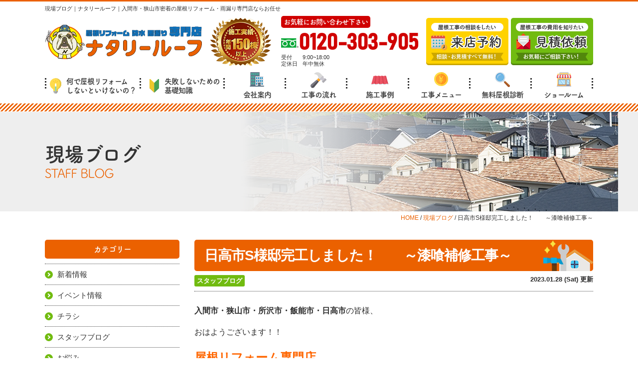

--- FILE ---
content_type: text/html; charset=UTF-8
request_url: https://arise1.jp/blog/14734/
body_size: 15812
content:
<!DOCTYPE html>
<html>

<head>
    <meta charset="UTF-8">
    <meta http-equiv="X-UA-Compatible" content="IE=edge" />
    <meta name="viewport" content="width=device-width" />
            <title>日高市S様邸完工しました！　　～漆喰補修工事～</title>
                            <meta name="description" content="現場ブログ「日高市S様邸完工しました！　　～漆喰補修工事～」です。入間市・狭山市地域密着の屋根リフォーム・雨漏り専門店ナタリールーフ。年間90棟以上の実績と経験で住まいの屋根を守ります！ショールーム来店・相談・診断無料" />
            
            <meta name="keywords" content="現場ブログ,外壁塗装,屋根塗装,サイディング,屋根,防水工事,雨漏り,住宅塗装,屋根塗装,住宅リフォーム塗装,入間市,埼玉県,狭山市,ナタリールーフ" />
        <meta name="format-detection" content="telephone=no" />
<!-- *** stylesheet *** -->
<link rel="stylesheet" media="all" href="https://arise1.jp/cms/wp-content/themes/arise1.jp/style.css?1760940688" />
<link href="https://use.fontawesome.com/releases/v5.6.1/css/all.css" rel="stylesheet">
<!-- *** javascript *** -->
<script>
  (function(d) {
    var config = {
      kitId: 'jnr0dcv',
      scriptTimeout: 3000,
      async: true
    },
    h=d.documentElement,t=setTimeout(function(){h.className=h.className.replace(/\bwf-loading\b/g,"")+" wf-inactive";},config.scriptTimeout),tk=d.createElement("script"),f=false,s=d.getElementsByTagName("script")[0],a;h.className+=" wf-loading";tk.src='https://use.typekit.net/'+config.kitId+'.js';tk.async=true;tk.onload=tk.onreadystatechange=function(){a=this.readyState;if(f||a&&a!="complete"&&a!="loaded")return;f=true;clearTimeout(t);try{Typekit.load(config)}catch(e){}};s.parentNode.insertBefore(tk,s)
  })(document);
</script>
<script src="//ajax.googleapis.com/ajax/libs/jquery/2.0.3/jquery.min.js"></script>
<script src="https://arise1.jp/cms/wp-content/themes/arise1.jp/js/Chart.js"></script>
<script src="https://arise1.jp/cms/wp-content/themes/arise1.jp/js/jquery.dotdotdot.min.js"></script>
<script src="https://arise1.jp/cms/wp-content/themes/arise1.jp/js/excanvas.js"></script>
<script src="https://arise1.jp/cms/wp-content/themes/arise1.jp/js/jquery.heightLine.js"></script>
<script src="https://arise1.jp/cms/wp-content/themes/arise1.jp/js/doubletaptogo.js"></script>
<script src="https://arise1.jp/cms/wp-content/themes/arise1.jp/js/conf.js"></script>
<script src="https://arise1.jp/cms/wp-content/themes/arise1.jp/js/heightLineSetting.js"></script>
<script>
  (function(d) {
    var config = {
      kitId: 'gqq8tdu',
      scriptTimeout: 3000,
      async: true
    },
    h=d.documentElement,t=setTimeout(function(){h.className=h.className.replace(/\bwf-loading\b/g,"")+" wf-inactive";},config.scriptTimeout),tk=d.createElement("script"),f=false,s=d.getElementsByTagName("script")[0],a;h.className+=" wf-loading";tk.src='https://use.typekit.net/'+config.kitId+'.js';tk.async=true;tk.onload=tk.onreadystatechange=function(){a=this.readyState;if(f||a&&a!="complete"&&a!="loaded")return;f=true;clearTimeout(t);try{Typekit.load(config)}catch(e){}};s.parentNode.insertBefore(tk,s)
  })(document);
</script>

<link href="https://fonts.googleapis.com/css2?family=Noto+Sans+JP:wght@100;300;400;500;700;900&display=swap" rel="stylesheet">
<link href="https://fonts.googleapis.com/css?family=Anton" rel="stylesheet">
<!-- *** googleanalytics *** -->
<!-- Google Tag Manager -->
<script>(function(w,d,s,l,i){w[l]=w[l]||[];w[l].push({'gtm.start':
new Date().getTime(),event:'gtm.js'});var f=d.getElementsByTagName(s)[0],
j=d.createElement(s),dl=l!='dataLayer'?'&l='+l:'';j.async=true;j.src=
'https://www.googletagmanager.com/gtm.js?id='+i+dl;f.parentNode.insertBefore(j,f);
})(window,document,'script','dataLayer','GTM-W68CJBW');</script>
<!-- End Google Tag Manager -->
<!-- *** /googleanalytics *** -->
    <meta name='robots' content='max-image-preview:large' />
<link rel='dns-prefetch' href='//s.w.org' />
<script type="text/javascript">
window._wpemojiSettings = {"baseUrl":"https:\/\/s.w.org\/images\/core\/emoji\/13.1.0\/72x72\/","ext":".png","svgUrl":"https:\/\/s.w.org\/images\/core\/emoji\/13.1.0\/svg\/","svgExt":".svg","source":{"concatemoji":"https:\/\/arise1.jp\/cms\/wp-includes\/js\/wp-emoji-release.min.js?ver=5.9.12"}};
/*! This file is auto-generated */
!function(e,a,t){var n,r,o,i=a.createElement("canvas"),p=i.getContext&&i.getContext("2d");function s(e,t){var a=String.fromCharCode;p.clearRect(0,0,i.width,i.height),p.fillText(a.apply(this,e),0,0);e=i.toDataURL();return p.clearRect(0,0,i.width,i.height),p.fillText(a.apply(this,t),0,0),e===i.toDataURL()}function c(e){var t=a.createElement("script");t.src=e,t.defer=t.type="text/javascript",a.getElementsByTagName("head")[0].appendChild(t)}for(o=Array("flag","emoji"),t.supports={everything:!0,everythingExceptFlag:!0},r=0;r<o.length;r++)t.supports[o[r]]=function(e){if(!p||!p.fillText)return!1;switch(p.textBaseline="top",p.font="600 32px Arial",e){case"flag":return s([127987,65039,8205,9895,65039],[127987,65039,8203,9895,65039])?!1:!s([55356,56826,55356,56819],[55356,56826,8203,55356,56819])&&!s([55356,57332,56128,56423,56128,56418,56128,56421,56128,56430,56128,56423,56128,56447],[55356,57332,8203,56128,56423,8203,56128,56418,8203,56128,56421,8203,56128,56430,8203,56128,56423,8203,56128,56447]);case"emoji":return!s([10084,65039,8205,55357,56613],[10084,65039,8203,55357,56613])}return!1}(o[r]),t.supports.everything=t.supports.everything&&t.supports[o[r]],"flag"!==o[r]&&(t.supports.everythingExceptFlag=t.supports.everythingExceptFlag&&t.supports[o[r]]);t.supports.everythingExceptFlag=t.supports.everythingExceptFlag&&!t.supports.flag,t.DOMReady=!1,t.readyCallback=function(){t.DOMReady=!0},t.supports.everything||(n=function(){t.readyCallback()},a.addEventListener?(a.addEventListener("DOMContentLoaded",n,!1),e.addEventListener("load",n,!1)):(e.attachEvent("onload",n),a.attachEvent("onreadystatechange",function(){"complete"===a.readyState&&t.readyCallback()})),(n=t.source||{}).concatemoji?c(n.concatemoji):n.wpemoji&&n.twemoji&&(c(n.twemoji),c(n.wpemoji)))}(window,document,window._wpemojiSettings);
</script>
<style type="text/css">
img.wp-smiley,
img.emoji {
	display: inline !important;
	border: none !important;
	box-shadow: none !important;
	height: 1em !important;
	width: 1em !important;
	margin: 0 0.07em !important;
	vertical-align: -0.1em !important;
	background: none !important;
	padding: 0 !important;
}
</style>
	<style id='global-styles-inline-css' type='text/css'>
body{--wp--preset--color--black: #000000;--wp--preset--color--cyan-bluish-gray: #abb8c3;--wp--preset--color--white: #ffffff;--wp--preset--color--pale-pink: #f78da7;--wp--preset--color--vivid-red: #cf2e2e;--wp--preset--color--luminous-vivid-orange: #ff6900;--wp--preset--color--luminous-vivid-amber: #fcb900;--wp--preset--color--light-green-cyan: #7bdcb5;--wp--preset--color--vivid-green-cyan: #00d084;--wp--preset--color--pale-cyan-blue: #8ed1fc;--wp--preset--color--vivid-cyan-blue: #0693e3;--wp--preset--color--vivid-purple: #9b51e0;--wp--preset--gradient--vivid-cyan-blue-to-vivid-purple: linear-gradient(135deg,rgba(6,147,227,1) 0%,rgb(155,81,224) 100%);--wp--preset--gradient--light-green-cyan-to-vivid-green-cyan: linear-gradient(135deg,rgb(122,220,180) 0%,rgb(0,208,130) 100%);--wp--preset--gradient--luminous-vivid-amber-to-luminous-vivid-orange: linear-gradient(135deg,rgba(252,185,0,1) 0%,rgba(255,105,0,1) 100%);--wp--preset--gradient--luminous-vivid-orange-to-vivid-red: linear-gradient(135deg,rgba(255,105,0,1) 0%,rgb(207,46,46) 100%);--wp--preset--gradient--very-light-gray-to-cyan-bluish-gray: linear-gradient(135deg,rgb(238,238,238) 0%,rgb(169,184,195) 100%);--wp--preset--gradient--cool-to-warm-spectrum: linear-gradient(135deg,rgb(74,234,220) 0%,rgb(151,120,209) 20%,rgb(207,42,186) 40%,rgb(238,44,130) 60%,rgb(251,105,98) 80%,rgb(254,248,76) 100%);--wp--preset--gradient--blush-light-purple: linear-gradient(135deg,rgb(255,206,236) 0%,rgb(152,150,240) 100%);--wp--preset--gradient--blush-bordeaux: linear-gradient(135deg,rgb(254,205,165) 0%,rgb(254,45,45) 50%,rgb(107,0,62) 100%);--wp--preset--gradient--luminous-dusk: linear-gradient(135deg,rgb(255,203,112) 0%,rgb(199,81,192) 50%,rgb(65,88,208) 100%);--wp--preset--gradient--pale-ocean: linear-gradient(135deg,rgb(255,245,203) 0%,rgb(182,227,212) 50%,rgb(51,167,181) 100%);--wp--preset--gradient--electric-grass: linear-gradient(135deg,rgb(202,248,128) 0%,rgb(113,206,126) 100%);--wp--preset--gradient--midnight: linear-gradient(135deg,rgb(2,3,129) 0%,rgb(40,116,252) 100%);--wp--preset--duotone--dark-grayscale: url('#wp-duotone-dark-grayscale');--wp--preset--duotone--grayscale: url('#wp-duotone-grayscale');--wp--preset--duotone--purple-yellow: url('#wp-duotone-purple-yellow');--wp--preset--duotone--blue-red: url('#wp-duotone-blue-red');--wp--preset--duotone--midnight: url('#wp-duotone-midnight');--wp--preset--duotone--magenta-yellow: url('#wp-duotone-magenta-yellow');--wp--preset--duotone--purple-green: url('#wp-duotone-purple-green');--wp--preset--duotone--blue-orange: url('#wp-duotone-blue-orange');--wp--preset--font-size--small: 13px;--wp--preset--font-size--medium: 20px;--wp--preset--font-size--large: 36px;--wp--preset--font-size--x-large: 42px;}.has-black-color{color: var(--wp--preset--color--black) !important;}.has-cyan-bluish-gray-color{color: var(--wp--preset--color--cyan-bluish-gray) !important;}.has-white-color{color: var(--wp--preset--color--white) !important;}.has-pale-pink-color{color: var(--wp--preset--color--pale-pink) !important;}.has-vivid-red-color{color: var(--wp--preset--color--vivid-red) !important;}.has-luminous-vivid-orange-color{color: var(--wp--preset--color--luminous-vivid-orange) !important;}.has-luminous-vivid-amber-color{color: var(--wp--preset--color--luminous-vivid-amber) !important;}.has-light-green-cyan-color{color: var(--wp--preset--color--light-green-cyan) !important;}.has-vivid-green-cyan-color{color: var(--wp--preset--color--vivid-green-cyan) !important;}.has-pale-cyan-blue-color{color: var(--wp--preset--color--pale-cyan-blue) !important;}.has-vivid-cyan-blue-color{color: var(--wp--preset--color--vivid-cyan-blue) !important;}.has-vivid-purple-color{color: var(--wp--preset--color--vivid-purple) !important;}.has-black-background-color{background-color: var(--wp--preset--color--black) !important;}.has-cyan-bluish-gray-background-color{background-color: var(--wp--preset--color--cyan-bluish-gray) !important;}.has-white-background-color{background-color: var(--wp--preset--color--white) !important;}.has-pale-pink-background-color{background-color: var(--wp--preset--color--pale-pink) !important;}.has-vivid-red-background-color{background-color: var(--wp--preset--color--vivid-red) !important;}.has-luminous-vivid-orange-background-color{background-color: var(--wp--preset--color--luminous-vivid-orange) !important;}.has-luminous-vivid-amber-background-color{background-color: var(--wp--preset--color--luminous-vivid-amber) !important;}.has-light-green-cyan-background-color{background-color: var(--wp--preset--color--light-green-cyan) !important;}.has-vivid-green-cyan-background-color{background-color: var(--wp--preset--color--vivid-green-cyan) !important;}.has-pale-cyan-blue-background-color{background-color: var(--wp--preset--color--pale-cyan-blue) !important;}.has-vivid-cyan-blue-background-color{background-color: var(--wp--preset--color--vivid-cyan-blue) !important;}.has-vivid-purple-background-color{background-color: var(--wp--preset--color--vivid-purple) !important;}.has-black-border-color{border-color: var(--wp--preset--color--black) !important;}.has-cyan-bluish-gray-border-color{border-color: var(--wp--preset--color--cyan-bluish-gray) !important;}.has-white-border-color{border-color: var(--wp--preset--color--white) !important;}.has-pale-pink-border-color{border-color: var(--wp--preset--color--pale-pink) !important;}.has-vivid-red-border-color{border-color: var(--wp--preset--color--vivid-red) !important;}.has-luminous-vivid-orange-border-color{border-color: var(--wp--preset--color--luminous-vivid-orange) !important;}.has-luminous-vivid-amber-border-color{border-color: var(--wp--preset--color--luminous-vivid-amber) !important;}.has-light-green-cyan-border-color{border-color: var(--wp--preset--color--light-green-cyan) !important;}.has-vivid-green-cyan-border-color{border-color: var(--wp--preset--color--vivid-green-cyan) !important;}.has-pale-cyan-blue-border-color{border-color: var(--wp--preset--color--pale-cyan-blue) !important;}.has-vivid-cyan-blue-border-color{border-color: var(--wp--preset--color--vivid-cyan-blue) !important;}.has-vivid-purple-border-color{border-color: var(--wp--preset--color--vivid-purple) !important;}.has-vivid-cyan-blue-to-vivid-purple-gradient-background{background: var(--wp--preset--gradient--vivid-cyan-blue-to-vivid-purple) !important;}.has-light-green-cyan-to-vivid-green-cyan-gradient-background{background: var(--wp--preset--gradient--light-green-cyan-to-vivid-green-cyan) !important;}.has-luminous-vivid-amber-to-luminous-vivid-orange-gradient-background{background: var(--wp--preset--gradient--luminous-vivid-amber-to-luminous-vivid-orange) !important;}.has-luminous-vivid-orange-to-vivid-red-gradient-background{background: var(--wp--preset--gradient--luminous-vivid-orange-to-vivid-red) !important;}.has-very-light-gray-to-cyan-bluish-gray-gradient-background{background: var(--wp--preset--gradient--very-light-gray-to-cyan-bluish-gray) !important;}.has-cool-to-warm-spectrum-gradient-background{background: var(--wp--preset--gradient--cool-to-warm-spectrum) !important;}.has-blush-light-purple-gradient-background{background: var(--wp--preset--gradient--blush-light-purple) !important;}.has-blush-bordeaux-gradient-background{background: var(--wp--preset--gradient--blush-bordeaux) !important;}.has-luminous-dusk-gradient-background{background: var(--wp--preset--gradient--luminous-dusk) !important;}.has-pale-ocean-gradient-background{background: var(--wp--preset--gradient--pale-ocean) !important;}.has-electric-grass-gradient-background{background: var(--wp--preset--gradient--electric-grass) !important;}.has-midnight-gradient-background{background: var(--wp--preset--gradient--midnight) !important;}.has-small-font-size{font-size: var(--wp--preset--font-size--small) !important;}.has-medium-font-size{font-size: var(--wp--preset--font-size--medium) !important;}.has-large-font-size{font-size: var(--wp--preset--font-size--large) !important;}.has-x-large-font-size{font-size: var(--wp--preset--font-size--x-large) !important;}
</style>
<link rel='stylesheet' id='contact-form-7-css'  href='https://arise1.jp/cms/wp-content/plugins/contact-form-7/includes/css/styles.css?ver=5.5.6' type='text/css' media='all' />
<link rel='stylesheet' id='responsive-lightbox-fancybox-css'  href='https://arise1.jp/cms/wp-content/plugins/responsive-lightbox/assets/fancybox/jquery.fancybox.min.css?ver=2.3.5' type='text/css' media='all' />
<link rel='stylesheet' id='wp-pagenavi-css'  href='https://arise1.jp/cms/wp-content/plugins/wp-pagenavi/pagenavi-css.css?ver=2.70' type='text/css' media='all' />
<link rel='stylesheet' id='grw-public-main-css-css'  href='https://arise1.jp/cms/wp-content/plugins/widget-google-reviews/assets/css/public-main.css?ver=2.2.1' type='text/css' media='all' />
<link rel='stylesheet' id='jquery-ui-smoothness-css'  href='https://arise1.jp/cms/wp-content/plugins/contact-form-7/includes/js/jquery-ui/themes/smoothness/jquery-ui.min.css?ver=1.12.1' type='text/css' media='screen' />
<script type='text/javascript' src='https://arise1.jp/cms/wp-includes/js/jquery/jquery.min.js?ver=3.6.0' id='jquery-core-js'></script>
<script type='text/javascript' src='https://arise1.jp/cms/wp-includes/js/jquery/jquery-migrate.min.js?ver=3.3.2' id='jquery-migrate-js'></script>
<script type='text/javascript' src='https://arise1.jp/cms/wp-content/plugins/responsive-lightbox/assets/fancybox/jquery.fancybox.min.js?ver=2.3.5' id='responsive-lightbox-fancybox-js'></script>
<script type='text/javascript' src='https://arise1.jp/cms/wp-includes/js/underscore.min.js?ver=1.13.1' id='underscore-js'></script>
<script type='text/javascript' src='https://arise1.jp/cms/wp-content/plugins/responsive-lightbox/assets/infinitescroll/infinite-scroll.pkgd.min.js?ver=5.9.12' id='responsive-lightbox-infinite-scroll-js'></script>
<script type='text/javascript' id='responsive-lightbox-js-extra'>
/* <![CDATA[ */
var rlArgs = {"script":"fancybox","selector":"lightbox","customEvents":"","activeGalleries":"1","modal":"0","showOverlay":"1","showCloseButton":"1","enableEscapeButton":"1","hideOnOverlayClick":"1","hideOnContentClick":"0","cyclic":"0","showNavArrows":"1","autoScale":"1","scrolling":"yes","centerOnScroll":"1","opacity":"1","overlayOpacity":"70","overlayColor":"#666","titleShow":"1","titlePosition":"outside","transitions":"fade","easings":"swing","speeds":"300","changeSpeed":"300","changeFade":"100","padding":"5","margin":"5","videoWidth":"1080","videoHeight":"720","woocommerce_gallery":"0","ajaxurl":"https:\/\/arise1.jp\/cms\/wp-admin\/admin-ajax.php","nonce":"72b0c04019","preview":"false","postId":"14734"};
/* ]]> */
</script>
<script type='text/javascript' src='https://arise1.jp/cms/wp-content/plugins/responsive-lightbox/js/front.js?ver=2.3.5' id='responsive-lightbox-js'></script>
<script type='text/javascript' defer="defer" src='https://arise1.jp/cms/wp-content/plugins/widget-google-reviews/assets/js/public-main.js?ver=2.2.1' id='grw-public-main-js-js'></script>
<link rel="https://api.w.org/" href="https://arise1.jp/wp-json/" /><link rel="alternate" type="application/json" href="https://arise1.jp/wp-json/wp/v2/blog/14734" /><link rel="canonical" href="https://arise1.jp/blog/14734/" />
<link rel='shortlink' href='https://arise1.jp/?p=14734' />
<link rel="alternate" type="application/json+oembed" href="https://arise1.jp/wp-json/oembed/1.0/embed?url=https%3A%2F%2Farise1.jp%2Fblog%2F14734%2F" />
<link rel="alternate" type="text/xml+oembed" href="https://arise1.jp/wp-json/oembed/1.0/embed?url=https%3A%2F%2Farise1.jp%2Fblog%2F14734%2F&#038;format=xml" />
<link rel="icon" href="https://arise1.jp/cms/wp-content/uploads/2022/02/fav-250x250.png" sizes="32x32" />
<link rel="icon" href="https://arise1.jp/cms/wp-content/uploads/2022/02/fav-250x250.png" sizes="192x192" />
<link rel="apple-touch-icon" href="https://arise1.jp/cms/wp-content/uploads/2022/02/fav-250x250.png" />
<meta name="msapplication-TileImage" content="https://arise1.jp/cms/wp-content/uploads/2022/02/fav.png" />
</head>

<body data-rsssl=1 id="blog"  >
    <!-- Google Tag Manager (noscript) -->
    <noscript><iframe src="https://www.googletagmanager.com/ns.html?id=GTM-W68CJBW" height="0" width="0" style="display:none;visibility:hidden"></iframe></noscript>
    <!-- End Google Tag Manager (noscript) -->
            <header>
            <div class="htxt">
                <div class="inner">
                                            <p><strong>現場ブログ｜ナタリールーフ｜入間市・狭山市密着の屋根リフォーム・雨漏り専門店ならお任せ</strong></p>
                                    </div>
            </div>
            
            <div class="spmenubtn spblock">
                <a href="javascript:switchMenu();">
                    <span></span>
                    <span></span>
                    <span></span>
                    <span>MENU</span>
                </a>
            </div>
            <div class="inner">
                                <a class="hdrLogo" href="https://arise1.jp/"><img src="https://arise1.jp/cms/wp-content/uploads/2022/02/hlogo.png" alt="入間市の屋根リフォーム&雨漏り専門店 ナタリールーフ" class="logo01" /></a>
                                    <div class="hdrCntBox">
                        <img src="https://arise1.jp/cms/wp-content/uploads/2022/04/medal.png" alt="屋根リフォーム&雨漏り専門店 ナタリールーフ" class="logo02" />                        <div class="hdrContact">
                            <p class="contactCatch">お気軽にお問い合わせ下さい</p>
                            <p class="tel"><span class="tel-link fdl">0120-303-905</span></p>
                            <ul class="timeL">
                                <li><span>受付</span>9:00~18:00</li>
                                <li><span>定休日</span>年中無休</li>
                            </ul>
                        </div>
                        <ul class="hdrBnr">
                            <li><a href="https://arise1.jp/showroom/"><img src="https://arise1.jp/cms/wp-content/themes/arise1.jp/img/hdr_bnr_reserve.png" alt="屋根工事の相談がしたい ショールーム来店予約"></a></li>
                            <li><a href="https://arise1.jp/contact/"><img src="https://arise1.jp/cms/wp-content/themes/arise1.jp/img/hdr_bnr_contact.png" alt="屋根工事の費用を知りたい 見積依頼"></a></li>
                        </ul>
                    </div>
                            </div>
            <nav>
    <ul id="gNav">
    <li class="gnav01"><a href="https://arise1.jp/why/"><img src="https://arise1.jp/cms/wp-content/themes/arise1.jp/img/ico_g01.png" alt="何で屋根リフォームしないといけないの？">何で屋根リフォーム<br>しないといけないの？</a></li>
    <li class="gnav02"><a href="https://arise1.jp/beginner/"><img src="https://arise1.jp/cms/wp-content/themes/arise1.jp/img/ico_g02.png" alt="失敗しないための基礎知識">失敗しないための<br>基礎知識</a></li>
    <li class="gnav03"><a href="https://arise1.jp/corporate/"><img src="https://arise1.jp/cms/wp-content/themes/arise1.jp/img/ico_g03.png" alt="会社案内">会社案内</a></li>
    <li class="gnav04"><a href="https://arise1.jp/flow/"><img src="https://arise1.jp/cms/wp-content/themes/arise1.jp/img/ico_g04.png" alt="工事の流れ">工事の流れ</a></li>
    <li class="gnav05"><a href="https://arise1.jp/works/"><img src="https://arise1.jp/cms/wp-content/themes/arise1.jp/img/ico_g05.png" alt="施工事例">施工事例</a></li>
    <li class="gnav06"><a href="https://arise1.jp/menu/"><img src="https://arise1.jp/cms/wp-content/themes/arise1.jp/img/ico_g06.png" alt="工事メニュー">工事メニュー</a>
    <ul class="dropMenu">
                </ul>
    </li>
    <li class="gnav07"><a href="https://arise1.jp/diagnosis/"><img src="https://arise1.jp/cms/wp-content/themes/arise1.jp/img/ico_g07.png" alt="無料屋根診断">無料屋根診断</a></li>
	<li class="gnav08"><a href="https://arise1.jp/showroom/"><img src="https://arise1.jp/cms/wp-content/themes/arise1.jp/img/ico_g08.png" alt="ショールーム">ショールーム</a></li>
    </ul>
</nav>

            
        </header>

                                                        <div id="pageTitle">
                <div class="inner" style="background:url(https://arise1.jp/cms/wp-content/uploads/2020/10/roof-2.png);">
                                        <p>現場ブログ<span>STAFF BLOG</span></p>
                                    </div>
            </div>
                                        <div id="pagePath">
                    <p><!-- Breadcrumb NavXT 7.0.2 -->
<span property="itemListElement" typeof="ListItem"><a property="item" typeof="WebPage" title="Go to ナタリールーフ｜入間市・狭山市密着の屋根リフォーム・雨漏り専門店ならお任せ." href="https://arise1.jp" class="home" ><span property="name">HOME</span></a><meta property="position" content="1"></span> / <span property="itemListElement" typeof="ListItem"><a property="item" typeof="WebPage" title="Go to 現場ブログ." href="https://arise1.jp/blog/" class="archive post-blog-archive" ><span property="name">現場ブログ</span></a><meta property="position" content="2"></span> / <span class="post post-blog current-item">日高市S様邸完工しました！　　～漆喰補修工事～</span></p>
                </div>
                    
        <div id="contents">
                        <section id="main" >
            <!-- /header.php ヘッダー -->
<!-- single.php シングルページテンプレート -->

<article class="singleBlog">
<h1 class="blogHedding mb0">日高市S様邸完工しました！　　～漆喰補修工事～</h1>
<div class="infoBox">
<p class="cat">
<a href="https://arise1.jp/blog/blog_tax/blog/">スタッフブログ</a></p>

<p class="time">2023.01.28 (Sat) 更新</p>
</div>
<div class="singleDetail">
<p><strong><span style="font-family: arial, helvetica, sans-serif;">入間市・狭山市・所沢</span></strong><span style="font-family: arial, helvetica, sans-serif;"><strong>市・飯能市・日高市</strong>の皆様、</span></p>
<p><span style="font-family: arial, helvetica, sans-serif;">おはようございます！！</span></p>
<p><span style="font-size: 18pt;"><strong><span style="font-family: arial, helvetica, sans-serif; color: #ff6600;">屋根リフォーム専門店</span></strong></span></p>
<p><span style="font-size: 18pt;"><strong><span style="font-family: arial, helvetica, sans-serif; color: #ff6600;">ナタリールーフ</span></strong></span></p>
<p><span style="font-family: arial, helvetica, sans-serif;"><span style="font-size: 12pt;"><a href="https://arise1.jp/staff/">営業の井沢</a></span></span><span style="font-family: arial, helvetica, sans-serif;">です！！</span></p>
<p><span style="font-family: arial, helvetica, sans-serif;">いつもブログをご覧いただき</span></p>
<p><span style="font-family: arial, helvetica, sans-serif;">ありがとうございます！</span></p>
<blockquote class="wp-embedded-content" data-secret="hxmnBS5smq"><p><a href="https://arise1.jp/blog/13798/">日高市S様邸着工しました！</a></p></blockquote>
<p><iframe class="wp-embedded-content" sandbox="allow-scripts" security="restricted" style="position: absolute; clip: rect(1px, 1px, 1px, 1px);" title="&#8220;日高市S様邸着工しました！&#8221; &#8212; ナタリールーフ｜入間市・狭山市密着の屋根リフォーム・雨漏り専門店ならお任せ" src="https://arise1.jp/blog/13798/embed/#?secret=jufDtkulhk#?secret=hxmnBS5smq" data-secret="hxmnBS5smq" width="500" height="282" frameborder="0" marginwidth="0" marginheight="0" scrolling="no"></iframe></p>
<p><span style="font-family: arial, helvetica, sans-serif;">12月4日に着工をお伝えしていた</span></p>
<p><span style="font-size: 14pt;"><strong><span style="font-family: arial, helvetica, sans-serif;">【日高市S</span></strong></span><span style="font-size: 14pt;"><strong><span style="font-family: arial, helvetica, sans-serif;">様邸　漆喰補修工事</span></strong></span><span style="font-size: 14pt;"><strong><span style="font-family: arial, helvetica, sans-serif;">】</span></strong></span></p>
<p><span style="font-family: arial, helvetica, sans-serif;">無事に完工いたしました！</span></p>
<p><span style="font-family: arial, helvetica, sans-serif;">S様邸では瓦屋根のメンテナンスということで</span></p>
<p><span style="font-family: arial, helvetica, sans-serif;">漆喰の補修工事を施工いたしました。</span></p>
<p><span style="font-size: 14pt;"><strong><span style="font-family: arial, helvetica, sans-serif;">Before</span></strong></span></p>
<p><img src="https://arise1.jp/cms/wp-content/uploads/2023/01/3ab4aae636824a6b60ec4f28caf5fd1f-250x188.jpg" alt="漆喰補修工事　施工前" width="158" height="119" class="alignnone  wp-image-14735" srcset="https://arise1.jp/cms/wp-content/uploads/2023/01/3ab4aae636824a6b60ec4f28caf5fd1f-250x188.jpg 250w, https://arise1.jp/cms/wp-content/uploads/2023/01/3ab4aae636824a6b60ec4f28caf5fd1f-1024x768.jpg 1024w, https://arise1.jp/cms/wp-content/uploads/2023/01/3ab4aae636824a6b60ec4f28caf5fd1f-768x576.jpg 768w, https://arise1.jp/cms/wp-content/uploads/2023/01/3ab4aae636824a6b60ec4f28caf5fd1f-1536x1152.jpg 1536w, https://arise1.jp/cms/wp-content/uploads/2023/01/3ab4aae636824a6b60ec4f28caf5fd1f-800x600.jpg 800w, https://arise1.jp/cms/wp-content/uploads/2023/01/3ab4aae636824a6b60ec4f28caf5fd1f.jpg 2048w" sizes="(max-width: 158px) 100vw, 158px" />　<img loading="lazy" src="https://arise1.jp/cms/wp-content/uploads/2023/01/3404e231f9395379fd33597c9cd5176d-250x188.jpg" alt="漆喰補修工事　施工前" width="158" height="119" class="alignnone  wp-image-14736" srcset="https://arise1.jp/cms/wp-content/uploads/2023/01/3404e231f9395379fd33597c9cd5176d-250x188.jpg 250w, https://arise1.jp/cms/wp-content/uploads/2023/01/3404e231f9395379fd33597c9cd5176d-1024x768.jpg 1024w, https://arise1.jp/cms/wp-content/uploads/2023/01/3404e231f9395379fd33597c9cd5176d-768x576.jpg 768w, https://arise1.jp/cms/wp-content/uploads/2023/01/3404e231f9395379fd33597c9cd5176d-1536x1152.jpg 1536w, https://arise1.jp/cms/wp-content/uploads/2023/01/3404e231f9395379fd33597c9cd5176d-800x600.jpg 800w, https://arise1.jp/cms/wp-content/uploads/2023/01/3404e231f9395379fd33597c9cd5176d.jpg 2048w" sizes="(max-width: 158px) 100vw, 158px" /></p>
<p><img loading="lazy" src="https://arise1.jp/cms/wp-content/uploads/2023/01/02819eb898d836d09a9febe46507aca7-250x188.jpg" alt="漆喰補修工事　施工前" width="156" height="117" class="alignnone  wp-image-14737" srcset="https://arise1.jp/cms/wp-content/uploads/2023/01/02819eb898d836d09a9febe46507aca7-250x188.jpg 250w, https://arise1.jp/cms/wp-content/uploads/2023/01/02819eb898d836d09a9febe46507aca7-1024x768.jpg 1024w, https://arise1.jp/cms/wp-content/uploads/2023/01/02819eb898d836d09a9febe46507aca7-768x576.jpg 768w, https://arise1.jp/cms/wp-content/uploads/2023/01/02819eb898d836d09a9febe46507aca7-1536x1152.jpg 1536w, https://arise1.jp/cms/wp-content/uploads/2023/01/02819eb898d836d09a9febe46507aca7-800x600.jpg 800w, https://arise1.jp/cms/wp-content/uploads/2023/01/02819eb898d836d09a9febe46507aca7.jpg 2048w" sizes="(max-width: 156px) 100vw, 156px" />　<img loading="lazy" src="https://arise1.jp/cms/wp-content/uploads/2023/01/9124afd7e2e756d72d05db467c4c4cbd-250x188.jpg" alt="漆喰補修工事　施工前" width="159" height="120" class="alignnone  wp-image-14738" srcset="https://arise1.jp/cms/wp-content/uploads/2023/01/9124afd7e2e756d72d05db467c4c4cbd-250x188.jpg 250w, https://arise1.jp/cms/wp-content/uploads/2023/01/9124afd7e2e756d72d05db467c4c4cbd-1024x768.jpg 1024w, https://arise1.jp/cms/wp-content/uploads/2023/01/9124afd7e2e756d72d05db467c4c4cbd-768x576.jpg 768w, https://arise1.jp/cms/wp-content/uploads/2023/01/9124afd7e2e756d72d05db467c4c4cbd-1536x1152.jpg 1536w, https://arise1.jp/cms/wp-content/uploads/2023/01/9124afd7e2e756d72d05db467c4c4cbd-800x600.jpg 800w, https://arise1.jp/cms/wp-content/uploads/2023/01/9124afd7e2e756d72d05db467c4c4cbd.jpg 2048w" sizes="(max-width: 159px) 100vw, 159px" /></p>
<p><span style="font-family: arial, helvetica, sans-serif;">瓦屋根の棟には台土と呼ばれる土が使用されており</span></p>
<p><span style="font-family: arial, helvetica, sans-serif;">その土を守るために塗り込んでいる漆喰が</span></p>
<p><span style="font-family: arial, helvetica, sans-serif;">瓦に比べると耐用年数が短いため</span></p>
<p><span style="font-family: arial, helvetica, sans-serif;">定期的なメンテナンスをが必要です。</span></p>
<p><span style="font-family: arial, helvetica, sans-serif;">S様邸は全体的にぐずれている状態までは</span></p>
<p><span style="font-family: arial, helvetica, sans-serif;">劣化していませんでしたが</span></p>
<p><span style="font-family: arial, helvetica, sans-serif;">数箇所の亀裂、崩れが見受けられたので</span></p>
<p><span style="font-family: arial, helvetica, sans-serif;">既存の漆喰を撤去し、</span></p>
<p><span style="font-family: arial, helvetica, sans-serif;">新しい漆喰で埋める補修工事を施工いたしました。</span></p>
<p><span style="font-size: 14pt;"><strong><span style="font-family: arial, helvetica, sans-serif;">After</span></strong></span></p>
<p><img loading="lazy" src="https://arise1.jp/cms/wp-content/uploads/2023/01/70941418e2bf6e2596fb75436a0ae2ab-1024x768.jpg" alt="漆喰補修工事　施工後" width="731" height="548" class="alignnone wp-image-14739 " srcset="https://arise1.jp/cms/wp-content/uploads/2023/01/70941418e2bf6e2596fb75436a0ae2ab-1024x768.jpg 1024w, https://arise1.jp/cms/wp-content/uploads/2023/01/70941418e2bf6e2596fb75436a0ae2ab-250x188.jpg 250w, https://arise1.jp/cms/wp-content/uploads/2023/01/70941418e2bf6e2596fb75436a0ae2ab-768x576.jpg 768w, https://arise1.jp/cms/wp-content/uploads/2023/01/70941418e2bf6e2596fb75436a0ae2ab-800x600.jpg 800w, https://arise1.jp/cms/wp-content/uploads/2023/01/70941418e2bf6e2596fb75436a0ae2ab.jpg 1280w" sizes="(max-width: 731px) 100vw, 731px" /></p>
<p><img loading="lazy" src="https://arise1.jp/cms/wp-content/uploads/2023/01/1fb242fbfdd24d1eee9a57fd6df3f98b-1024x768.jpg" alt="漆喰補修工事　施工後" width="730" height="547" class="alignnone wp-image-14740 " srcset="https://arise1.jp/cms/wp-content/uploads/2023/01/1fb242fbfdd24d1eee9a57fd6df3f98b-1024x768.jpg 1024w, https://arise1.jp/cms/wp-content/uploads/2023/01/1fb242fbfdd24d1eee9a57fd6df3f98b-250x188.jpg 250w, https://arise1.jp/cms/wp-content/uploads/2023/01/1fb242fbfdd24d1eee9a57fd6df3f98b-768x576.jpg 768w, https://arise1.jp/cms/wp-content/uploads/2023/01/1fb242fbfdd24d1eee9a57fd6df3f98b-800x600.jpg 800w, https://arise1.jp/cms/wp-content/uploads/2023/01/1fb242fbfdd24d1eee9a57fd6df3f98b.jpg 1280w" sizes="(max-width: 730px) 100vw, 730px" /></p>
<p><img loading="lazy" src="https://arise1.jp/cms/wp-content/uploads/2023/01/2e7c6b0086bba02825713f2ad5429dd7-1024x768.jpg" alt="漆喰補修工事　施工後" width="731" height="548" class="alignnone wp-image-14741 " srcset="https://arise1.jp/cms/wp-content/uploads/2023/01/2e7c6b0086bba02825713f2ad5429dd7-1024x768.jpg 1024w, https://arise1.jp/cms/wp-content/uploads/2023/01/2e7c6b0086bba02825713f2ad5429dd7-250x188.jpg 250w, https://arise1.jp/cms/wp-content/uploads/2023/01/2e7c6b0086bba02825713f2ad5429dd7-768x576.jpg 768w, https://arise1.jp/cms/wp-content/uploads/2023/01/2e7c6b0086bba02825713f2ad5429dd7-800x600.jpg 800w, https://arise1.jp/cms/wp-content/uploads/2023/01/2e7c6b0086bba02825713f2ad5429dd7.jpg 1280w" sizes="(max-width: 731px) 100vw, 731px" /></p>
<p><span style="font-family: arial, helvetica, sans-serif;">このように定期的な漆喰のメンテナンスが</span></p>
<p><span style="font-family: arial, helvetica, sans-serif;">瓦屋根をより長持ちさせるコツになってきます。</span></p>
<p><span style="font-family: arial, helvetica, sans-serif;">以上の</span><span style="font-family: arial, helvetica, sans-serif;">工事を無事完工いたしました！</span></p>
<p><span style="font-family: arial, helvetica, sans-serif;">S様とは</span><span style="font-family: arial, helvetica, sans-serif;">今後３か月・６か月・１年・</span></p>
<p><span style="font-family: arial, helvetica, sans-serif;">その後１年ずつ定期点検をさせていただきます。</span></p>
<p><span style="font-family: arial, helvetica, sans-serif;">末長いお付き合いをよろしくお願いいたします☆</span></p>
<p><span style="font-family: arial, helvetica, sans-serif;">この度は数あるリフォーム会社の中から</span></p>
<p><span style="font-family: arial, helvetica, sans-serif;">弊社にご依頼いただきありがとうございました！</span></p>
<p>&nbsp;</p>
<h4><span style="font-size: 14pt;"><strong><span style="font-family: arial, helvetica, sans-serif;">↓少しでも屋根が気になった方は</span></strong><strong><span style="font-family: arial, helvetica, sans-serif;">簡単1分で無料見積もり</span></strong><strong><span style="font-family: arial, helvetica, sans-serif;">❗️　　　　</span></strong></span></h4>
<p><a href="https://arise-yane.com/top/"><img loading="lazy" src="https://arise1.jp/cms/wp-content/uploads/2022/11/3aa3918b4e9c85cde534b8edc4cec52e-e1670224637812.png" alt="無料見積もり" width="700" height="327" class="alignnone wp-image-13790 size-full" /></a></p>
<h4><span style="font-size: 14pt;"><strong><span style="font-family: arial, helvetica, sans-serif;">↓少しでも屋根が気になった方は</span></strong><strong><span style="font-family: arial, helvetica, sans-serif;">簡単1分で無料見積もり</span></strong><strong><span style="font-family: arial, helvetica, sans-serif;">❗️　　　　</span></strong></span></h4>
<p><a href="https://arise-yane.com/top/"><img loading="lazy" src="https://arise1.jp/cms/wp-content/uploads/2022/11/3aa3918b4e9c85cde534b8edc4cec52e-e1670224637812.png" alt="無料見積もり" width="700" height="327" class="alignnone wp-image-13790 size-full" /></a></p>
<p>&nbsp;</p>
<p><span style="color: #ff0000; font-size: 14pt; font-family: arial, helvetica, sans-serif;"><strong>入間市の屋根リフォームの</strong></span></p>
<p><span style="font-family: arial, helvetica, sans-serif;"><span style="color: #ff0000; font-size: 14pt;"><strong>相場を知りたいなら</strong></span><span style="color: #ff0000; font-size: 14pt;"><strong>まず！</strong></span></span></p>
<p><span style="color: #ff0000; font-size: 14pt; font-family: arial, helvetica, sans-serif;"><strong>見積もりを取ってみてください！(無料)</strong></span></p>
<p><span style="font-family: arial, helvetica, sans-serif;">屋根リフォームの相場を知るためにも</span></p>
<p><span style="font-family: arial, helvetica, sans-serif;">まずは見積もりを取ることをお勧めします！</span></p>
<p><span style="font-family: arial, helvetica, sans-serif;">また見積もりを取る際は一社だけではなく、</span></p>
<p><span style="font-family: arial, helvetica, sans-serif;">3社ほど見積もりを取ることをお勧めします。</span></p>
<p><span style="font-family: arial, helvetica, sans-serif;"><span style="color: #ff6600;"><strong>ナタリールーフ</strong></span>では見積もり<strong>無料</strong>です！</span></p>
<p><span style="font-family: arial, helvetica, sans-serif;">是非お気軽にお問い合わせください！</span></p>
<p><span style="font-family: arial, helvetica, sans-serif;">入間市・所沢市・飯能市・日高市・狭山市で</span></p>
<p><span style="font-family: arial, helvetica, sans-serif;">屋根リフォームをお考えならぜひ！</span></p>
<p><span style="font-family: arial, helvetica, sans-serif;"><span style="font-size: 14pt;"><strong><span style="color: #ff6600;">地域密着の屋根リフォーム専門店</span></strong></span></span></p>
<p><span style="font-family: arial, helvetica, sans-serif;"><span style="font-size: 14pt;"><strong><span style="color: #ff6600;">ナタリールーフ</span></strong></span>にお任せください！</span></p>
<p><span style="font-family: arial, helvetica, sans-serif;">地域密着で活動しているからこそ、</span></p>
<p><span style="font-family: arial, helvetica, sans-serif;">すぐに駆けつけることができます！</span></p>
<p><span style="font-family: arial, helvetica, sans-serif;"><a href="https://arise1.jp/diagnosis/">無料屋根診断はこちら</a></span></p>
<p><span style="font-family: arial, helvetica, sans-serif;"><strong>▽埼玉県入間市にショールームオープン！</strong></span></p>
<p><span style="font-family: arial, helvetica, sans-serif;"><strong>WEB来店予約＆ご来店で</strong></span></p>
<p><span style="font-family: arial, helvetica, sans-serif;"><strong>QUOカード500円分プレゼント！</strong></span></p>
<p><span style="font-family: arial, helvetica, sans-serif;"><a href="https://arise1.jp/cms/showroom/"><img loading="lazy" src="https://arise1.jp/cms/wp-content/uploads/2022/04/481e476510421abf74502b3b20edddde.png" alt="" width="568" height="284" class="alignnone wp-image-9256 " srcset="https://arise1.jp/cms/wp-content/uploads/2022/04/481e476510421abf74502b3b20edddde.png 662w, https://arise1.jp/cms/wp-content/uploads/2022/04/481e476510421abf74502b3b20edddde-250x125.png 250w" sizes="(max-width: 568px) 100vw, 568px" /></a></span></p>
<p><span style="font-family: arial, helvetica, sans-serif;"><strong>みなさまからのお問合せ</strong></span></p>
<p><span style="font-family: arial, helvetica, sans-serif;"><strong>心よりお待ちしております！</strong></span></p>
<p><span style="font-family: arial, helvetica, sans-serif;">フリーダイヤル 0120-303-905</span></p>
<p><span style="font-family: arial, helvetica, sans-serif;">〒358-0002　埼玉県入間市東町1丁目6-5-2F</span></p>
<p><span style="font-family: arial, helvetica, sans-serif;">電話受付／9時～18時　　　年中無休</span></p>
<p><span style="font-family: arial, helvetica, sans-serif;">その他弊社<a href="https://arise1.jp/works/">施工事例</a>では現場ブログでは</span></p>
<p><span style="font-family: arial, helvetica, sans-serif;">ご紹介しきれない工事の詳細まで</span></p>
<p><span style="font-family: arial, helvetica, sans-serif;">ご紹介しております！</span><span style="font-family: arial, helvetica, sans-serif;">ぜひご覧ください！</span></p>
    </div>
</article>

<div class="pagenavi">
<hr>
<ul class="naviUl">
<li class="next"><a href="https://arise1.jp/blog/14725/" rel="prev">前の記事</a></li>
<li class="list"><a href="https://arise1.jp/blog/">一覧</a></li>
<li class="prev"><a href="https://arise1.jp/blog/14742/" rel="next">次の記事</a></li>
</ul>
</div>

<!-- reserveL.php -->
<p class="bnrBox">
    <a href="https://arise1.jp/diagnosis/">
            <img src="https://arise1.jp/cms/wp-content/themes/arise1.jp/img/main_bnr_reserve.png" alt="ご来店予約">
    </a>
</p>
<!-- /reserveL.php --><!-- contactL.php -->
<div class="contactBox">
<h2>診断無料</h2>
<div class="telBox">
        <p class="tel"><span class="tel-link fdl">0120-303-905</span>        受付 9:00~18:00 <br class="spblock">定休日 年中無休    <strong>お電話でのご依頼もお気軽にどうぞ</strong></p>
    <a href="https://arise1.jp/diagnosis/" class="btn"><img src="https://arise1.jp/cms/wp-content/themes/arise1.jp/img/ico_conform.png" alt="">無料診断依頼<br>メールフォーム</a>
</div>
</div>
<!-- /contactL.php -->
<!-- /archive.php アーカイブページテンプレート -->

<!-- footer.php フッター -->
    <!-- mainMenuL.php -->
<h2>屋根工事のお役立ち情報</h2>
<div class="mainMenuL">
    <ul>
        <li>
            <h3>業者の選び方</h3>
                            <ul>
                                            <li><a href="https://arise1.jp/point/first/">屋根リフォームが初めての方へ</a></li>
                                            <li><a href="https://arise1.jp/point/advantage/">ナタリールーフの強み</a></li>
                                            <li><a href="https://arise1.jp/point/reason/">入間市・狭山市の皆様に選ばれる理由</a></li>
                                            <li><a href="https://arise1.jp/point/select/">屋根リフォーム専門店を選ぶべき理由</a></li>
                                            <li><a href="https://arise1.jp/point/report/">丁寧な診断報告書・屋根調査で選ぶ</a></li>
                                            <li><a href="https://arise1.jp/point/community/">地域密着の会社を選ぶ</a></li>
                                            <li><a href="https://arise1.jp/point/workspower/">地域密着の施工実績で選ぶ</a></li>
                                            <li><a href="https://arise1.jp/point/warranty/">施工保証で選ぶ</a></li>
                                            <li><a href="https://arise1.jp/point/price/">見積金額が明瞭な会社を選ぶ</a></li>
                                    </ul>
                    </li>
        <li>
            <h3>失敗しないための基礎知識</h3>
                            <ul>
                                            <li><a href="https://arise1.jp/beginner/%e5%90%84%e9%83%a8%e4%bd%8d%e3%81%ae%e5%90%8d%e7%a7%b0/">各部位の名称</a></li>
                                            <li><a href="https://arise1.jp/beginner/type/">屋根材の種類</a></li>
                                            <li><a href="https://arise1.jp/beginner/roofing/">ルーフィングとは？基礎知識を徹底解説！</a></li>
                                            <li><a href="https://arise1.jp/beginner/slope/">屋根の勾配とは</a></li>
                                            <li><a href="https://arise1.jp/beginner/asbestos/">アスベスト含有屋根</a></li>
                                            <li><a href="https://arise1.jp/beginner/importance-waterproofing/">防水の重要性</a></li>
                                            <li><a href="https://arise1.jp/beginner/durability/">屋根材の耐久性・遮熱性</a></li>
                                            <li><a href="https://arise1.jp/beginner/droneservice/">ドローン診断の必要性</a></li>
                                            <li><a href="https://arise1.jp/beginner/maintenance/">屋根カバー工法を失敗しない為の基礎知識</a></li>
                                    </ul>
            
        </li>
        <li>
            <h3>知っておきたい屋根工事</h3>
            <ul>
                <li><a href="https://arise1.jp/why/">なんで屋根リフォームしないといけないの？</a></li>
                <li><a href="https://arise1.jp/insurance/">火災保険活用０円リフォーム</a></li>
            </ul>
        </li>

        <li>
            <h3>屋根工事を更に詳しく！</h3>
            <ul>
                <li><a href="https://arise1.jp/menu/">工事メニュー</a></li>
                <li><a href="https://arise1.jp/flow/">工事の流れ</a></li>
            </ul>
        </li>

        <li>
            <h3>ナタリールーフについて</h3>
            <ul>
                <li><a href="https://arise1.jp/corporate/">会社概要</a></li>
                <li><a href="https://arise1.jp/showroom/">ショールーム</a></li>
                <li><a href="https://arise1.jp/staff/">スタッフ紹介</a></li>
                <li><a href="https://arise1.jp/works/">施工事例</a></li>
                <li><a href="https://arise1.jp/voice/">お客様の声</a></li>
                <li><a href="https://arise1.jp/blog/">現場ブログ</a></li>
                <li><a href="https://arise1.jp/faq/">よくあるご質問</a></li>
            </ul>
        </li>
        <li>
            <h3>診断・お見積り依頼はこちら</h3>
            <ul>
                <li><a href="https://arise1.jp/contact/">お見積り・お問い合わせ</a></li>
                <li><a href="https://arise1.jp/diagnosis/">無料屋根診断</a></li>
                <li><a href="https://arise1.jp/rainleaking/">雨漏り診断</a></li>
            </ul>
        </li>


    </ul>
</div>
<!-- /mainMenuL.php -->
</section>
<!--/#main-->


            <!-- sidebar.php サイドバー -->
<section id="side">

            <article>
            <div class="sideCategory">
                <h3>カテゴリー</h3>
                <ul>
                    	<li class="cat-item cat-item-15"><a href="https://arise1.jp/blog/blog_tax/news/">新着情報</a>
</li>
	<li class="cat-item cat-item-16"><a href="https://arise1.jp/blog/blog_tax/event/">イベント情報</a>
</li>
	<li class="cat-item cat-item-55"><a href="https://arise1.jp/blog/blog_tax/chirashi/">チラシ</a>
</li>
	<li class="cat-item cat-item-14"><a href="https://arise1.jp/blog/blog_tax/blog/">スタッフブログ</a>
</li>
	<li class="cat-item cat-item-116"><a href="https://arise1.jp/blog/blog_tax/worry/">お悩み</a>
</li>
                </ul>
            </div>
        </article>
    
            <article class="sideBnr">
            <p>
                <a href="https://arise1.jp/diagnosis/"><img src="https://arise1.jp/cms/wp-content/themes/arise1.jp/img/side_bnr_drone.png" alt="無料屋根診断"></a>
                <a href="https://arise1.jp/insurance/"><img src="https://arise1.jp/cms/wp-content/themes/arise1.jp/img/side_bnr_zero.png" alt="現金負担0円のリフォーム"></a>
                <a href="https://arise1.jp/voice/"><img src="https://arise1.jp/cms/wp-content/themes/arise1.jp/img/side_bnr_voice.png" alt="お客様の声"></a>
            </p>
        </article>

                    <article class="sideContents sideNews">
                <h3>現場ブログ</h3>
                <ul>
                                            <li>
                                                        <a href="https://arise1.jp/blog/27306/">
                                <span class="sideWorkImg">
                                    <img src="https://arise1.jp/cms/wp-content/uploads/2026/01/IMG_0654-250x250.jpeg" alt="">
                                </span>
                                2026.01.19                                <p>東京都板橋区K様邸着工しました！　エコカパラいぶし　棟交換　外壁フッ素REVO　窓枠交換</p>
                            </a>
                        </li>
                                            <li>
                                                        <a href="https://arise1.jp/blog/27287/">
                                <span class="sideWorkImg">
                                    <img src="https://arise1.jp/cms/wp-content/uploads/2026/01/8b115f783114f6df28b49993c6b76bec-250x250.jpg" alt="">
                                </span>
                                2026.01.13                                <p>埼玉県入間市A様邸着工しました！　漆喰補修　エコカパラ　チョコ　基礎塗装ベースガード</p>
                            </a>
                        </li>
                                            <li>
                                                        <a href="https://arise1.jp/blog/27284/">
                                <span class="sideWorkImg">
                                    <img src="https://arise1.jp/cms/wp-content/uploads/2026/01/d3a691ebcf850b6a50f5e8a3da9c96c1-250x250.png" alt="">
                                </span>
                                2026.01.09                                <p>【メディア掲載】瓦の廃材を再利用した次世代屋根材「エコカパラ」FC事業が日本屋根経済新聞に掲載されました！</p>
                            </a>
                        </li>
                                            <li>
                                                        <a href="https://arise1.jp/blog/27271/">
                                <span class="sideWorkImg">
                                    <img src="https://arise1.jp/cms/wp-content/uploads/2026/01/1e022b4badd1fc47a1d3d41572dbdc3f-250x250.png" alt="">
                                </span>
                                2026.01.05                                <p>2026年&#x2757;&#xfe0f;今年もナタリールーフをよろしくお願い致します！　～新年のご挨拶～</p>
                            </a>
                        </li>
                                    </ul>
            </article>
        

                    <article class="sideContents sideNews">
                <h3>施工事例</h3>
                <ul>
                                            <li>

                                                        <a href="https://arise1.jp/works/26800/">
                                <span class="sideWorkImg"><img src="https://arise1.jp/cms/wp-content/uploads/2025/08/c284921a74bc7dff8018514218365235-250x250.jpg" alt=""></span>
                                2025.08.31                                <p>埼玉県入間市O様邸　「レサス」屋根カバー ディプロマットスター バルコニー防水ウレアックスHG</p>
                            </a>
                        </li>
                                            <li>

                                                        <a href="https://arise1.jp/works/26116/">
                                <span class="sideWorkImg"><img src="https://arise1.jp/cms/wp-content/uploads/2025/08/6581e9a95bdb4c0e0b1e856f8b5b240c-250x250.jpg" alt=""></span>
                                2025.08.29                                <p>埼玉県川越市S様邸　スレート屋根カバー ディプロマットスター 外壁塗装アステック フッ素REVO1000 雨樋交換</p>
                            </a>
                        </li>
                                            <li>

                                                        <a href="https://arise1.jp/works/26523/">
                                <span class="sideWorkImg"><img src="https://arise1.jp/cms/wp-content/uploads/2025/07/4ae2ce9d4ab45c84aa34a29d19132a3d-250x250.jpeg" alt=""></span>
                                2025.07.07                                <p>埼玉県入間市K様邸　スレート屋根カバー ROOFTG 一閃 外壁塗装アステックペイント フッ素REVO1000 目地クラック補修</p>
                            </a>
                        </li>
                                            <li>

                                                        <a href="https://arise1.jp/works/26499/">
                                <span class="sideWorkImg"><img src="https://arise1.jp/cms/wp-content/uploads/2025/07/CB97F910-1320-4D6B-B402-0B5DA924759F-scaled-e1751424308971-250x250.jpg" alt=""></span>
                                2025.07.03                                <p>埼玉県狭山市F様邸　雨漏り修理　バルコニー防水工事　FRP増し貼り</p>
                            </a>
                        </li>
                                    </ul>
            </article>
        
        <article class="sideMenu menuList">
            <h3>工事メニュー<span>MENU LIST</span></h3>
            <ul>
                <li><a href="https://arise1.jp/menu/cover/">屋根カバー工事</a></li>
                <li><a href="https://arise1.jp/wallpaint/">外装塗装</a></li>
                <li><a href="https://arise1.jp/menu/plaster/">漆喰工事</a></li>
                <li><a href="https://arise1.jp/menu/sheetmetal/">板金工事</a></li>
                <li><a href="https://arise1.jp/menu/raingutter/">雨樋工事</a></li>
                <li><a href="https://arise1.jp/menu/waterproofing/">防水工事</a></li>
                <li><a href="https://arise1.jp/menu/apartment/">アパート・マンション</a></li>
            </ul>
        </article>


        
            <article class="sideMenu menuBeginners">
                <h3>失敗しないための基礎知識<span>FOR BEGINNERS</span></h3>
                <ul>
                                            <li>
                            <a href="https://arise1.jp/beginner/%e5%90%84%e9%83%a8%e4%bd%8d%e3%81%ae%e5%90%8d%e7%a7%b0/">各部位の名称</a>
                        </li>
                                            <li>
                            <a href="https://arise1.jp/beginner/type/">屋根材の種類</a>
                        </li>
                                            <li>
                            <a href="https://arise1.jp/beginner/roofing/">ルーフィングとは？基礎知識を徹底解説！</a>
                        </li>
                                            <li>
                            <a href="https://arise1.jp/beginner/slope/">屋根の勾配とは</a>
                        </li>
                                            <li>
                            <a href="https://arise1.jp/beginner/asbestos/">アスベスト含有屋根</a>
                        </li>
                                            <li>
                            <a href="https://arise1.jp/beginner/importance-waterproofing/">防水の重要性</a>
                        </li>
                                            <li>
                            <a href="https://arise1.jp/beginner/durability/">屋根材の耐久性・遮熱性</a>
                        </li>
                                            <li>
                            <a href="https://arise1.jp/beginner/droneservice/">ドローン診断の必要性</a>
                        </li>
                                            <li>
                            <a href="https://arise1.jp/beginner/maintenance/">屋根カバー工法を失敗しない為の基礎知識</a>
                        </li>
                                    </ul>
            </article>
        
        <article class="sideMenu menuArea">
            <h3>施工エリア<span>AREA MAP</span></h3>
            <p>
                
                <span mapImg>
                    <img src="https://arise1.jp/cms/wp-content/uploads/2022/04/map-1.png" class="mb20" alt="対応エリア図">
                </span>
                ナタリールーフは埼玉県入間市・狭山市・所沢市・飯能市・日高市を中心に屋根工事を行っています。
            </p>

            <ul>
                	<li class="cat-item cat-item-153"><a href="https://arise1.jp/works/works_area/%e3%81%b5%e3%81%98%e3%81%bf%e9%87%8e%e5%b8%82/">ふじみ野市</a>
</li>
	<li class="cat-item cat-item-152"><a href="https://arise1.jp/works/works_area/%e5%b7%9d%e8%b6%8a%e5%b8%82/">川越市</a>
</li>
	<li class="cat-item cat-item-150"><a href="https://arise1.jp/works/works_area/%e7%8b%9b%e6%b1%9f%e5%b8%82/">狛江市</a>
</li>
	<li class="cat-item cat-item-149"><a href="https://arise1.jp/works/works_area/%e5%85%ab%e7%8e%8b%e5%ad%90%e5%b8%82/">八王子市</a>
</li>
	<li class="cat-item cat-item-147"><a href="https://arise1.jp/works/works_area/%e5%9d%82%e6%88%b8%e5%b8%82/">坂戸市</a>
</li>
	<li class="cat-item cat-item-145"><a href="https://arise1.jp/works/works_area/%e6%9d%b1%e6%9d%91%e5%b1%b1%e5%b8%82/">東村山市</a>
</li>
	<li class="cat-item cat-item-142"><a href="https://arise1.jp/works/works_area/%e6%af%9b%e5%91%82%e5%b1%b1%e7%94%ba/">毛呂山町</a>
</li>
	<li class="cat-item cat-item-132"><a href="https://arise1.jp/works/works_area/%e6%ad%a6%e8%94%b5%e6%9d%91%e5%b1%b1%e5%b8%82/">武蔵村山市</a>
</li>
	<li class="cat-item cat-item-121"><a href="https://arise1.jp/works/works_area/%e6%9d%b1%e4%ba%ac%e9%83%bd/">東京都</a>
<ul class='children'>
	<li class="cat-item cat-item-162"><a href="https://arise1.jp/works/works_area/%e6%9d%b1%e4%ba%ac%e9%83%bd/%e5%b0%8f%e5%b9%b3%e5%b8%82-%e6%9d%b1%e4%ba%ac%e9%83%bd/">小平市</a>
</li>
	<li class="cat-item cat-item-161"><a href="https://arise1.jp/works/works_area/%e6%9d%b1%e4%ba%ac%e9%83%bd/%e6%ad%a6%e8%94%b5%e6%9d%91%e5%b1%b1%e5%b8%82-%e6%9d%b1%e4%ba%ac%e9%83%bd/">武蔵村山市</a>
</li>
	<li class="cat-item cat-item-160"><a href="https://arise1.jp/works/works_area/%e6%9d%b1%e4%ba%ac%e9%83%bd/%e7%a6%8f%e7%94%9f%e5%b8%82/">福生市</a>
</li>
	<li class="cat-item cat-item-155"><a href="https://arise1.jp/works/works_area/%e6%9d%b1%e4%ba%ac%e9%83%bd/%e9%9d%92%e6%a2%85%e5%b8%82/">青梅市</a>
</li>
</ul>
</li>
	<li class="cat-item cat-item-120"><a href="https://arise1.jp/works/works_area/%e6%96%b0%e5%ba%a7%e5%b8%82/">新座市</a>
</li>
	<li class="cat-item cat-item-107"><a href="https://arise1.jp/works/works_area/%e5%af%8c%e5%a3%ab%e8%a6%8b%e5%b8%82/">富士見市</a>
</li>
	<li class="cat-item cat-item-94"><a href="https://arise1.jp/works/works_area/%e5%85%a5%e9%96%93%e5%b8%82/">入間市</a>
</li>
	<li class="cat-item cat-item-26"><a href="https://arise1.jp/works/works_area/%e7%8b%ad%e5%b1%b1%e5%b8%82/">狭山市</a>
</li>
	<li class="cat-item cat-item-104"><a href="https://arise1.jp/works/works_area/%e6%89%80%e6%b2%a2%e5%b8%82/">所沢市</a>
</li>
	<li class="cat-item cat-item-105"><a href="https://arise1.jp/works/works_area/%e9%a3%af%e8%83%bd%e5%b8%82/">飯能市</a>
</li>
	<li class="cat-item cat-item-106"><a href="https://arise1.jp/works/works_area/%e6%97%a5%e9%ab%98%e5%b8%82/">日高市</a>
</li>
            </ul>
        </article>

        <article class="sideBnr">
            <!--p>
        <a href="https://arise1.jp/showroom/"><img src="https://arise1.jp/cms/wp-content/themes/arise1.jp/img/side_bnr_showroom.png" alt="体験型ショールーム"></a>
    </p-->
            <p>
                <a href="https://arise1.jp/staff/"><img src="https://arise1.jp/cms/wp-content/themes/arise1.jp/img/side_bnr_staff.png" alt="スタッフ・職人紹介"></a>
            </p>
            <p>
                <!--a href="https://www.instagram.com/marukasa.9/" target="_blank"><img src="https://arise1.jp/cms/wp-content/themes/arise1.jp/img/bnr_instagram.png" alt="インスタグラム"></a-->
            </p>
            <!-- <p>
        <a href="https://www.facebook.com/marukasa.sukuitai/" target="_blank"><img src="https://arise1.jp/cms/wp-content/themes/arise1.jp/img/bnr_facebook.png" alt="facebook"></a>
    </p> -->
        </article>

    



</section>
<!--/#side-->
<!-- /sidebar.php サイドバー -->            </div>
    <!--/#contents-->

    <footer>
        
        <div class="footerCom inner">
            <div class="floatL">
                                <div class="ftrLogo">
                    <a href="https://arise1.jp/"><img src="https://arise1.jp/cms/wp-content/uploads/2022/02/hlogo-1.png" alt="屋根リフォーム&雨漏り専門店ナタリールーフ" /></a>
                </div>
                <h5>入間市・狭山市の屋根リフォーム&雨漏り専門店ナタリールーフ<br>
                    運営:株式会社ARISE                </h5>
                                <p>
                    〒358-0002 埼玉県入間市東町1丁目6-5 2F<br>
                                            フリーダイヤル:0120-303-905                                                        </p>
            </div>

            
            <div class="copyRight">
                <p>Copyright &copy; 2026 ナタリールーフ. All Rights Reserved.</p>
            </div>

            <ul class="flex-logo">
                <li><a href="https://www.raffle-mizuho.com/" target="_blank"><img src="https://arise1.jp/cms/wp-content/themes/arise1.jp/img/rfs.png" alt="ラッフル瑞穂FC – ラッフル瑞穂FC公式サイト 東京都瑞穂町のサッカークラブ"></a></li>
            </ul>
        </div>

        <!-- footerCon.php -->

<div class="ftrScroll ftrScrollPc">
    <div class="inner">
        <div class="ftrCont">
        <p class="tel"><span class="tel-link fdl">0120-303-905</span>        受付 9:00~18:00　定休日 年中無休        </p>
                <ul>
                    <li class="ftrShowroom"><a href="https://arise1.jp/rainleaking/"><img src="https://arise1.jp/cms/wp-content/themes/arise1.jp/img/ftr_bnr_rainleaking.png" alt="雨漏り診断 診断・お見積りすべて無料！"></a></li>
            <li class="ftrContact"><a href="https://arise1.jp/contact/"><img src="https://arise1.jp/cms/wp-content/themes/arise1.jp/img/ftr_bnr_contact.png" alt="屋根工事の費用を知りたい 見積依頼　お気軽にご相談ください！"></a></li>
                    </ul>
        </div>
                <div class="pageTop"><a href="#blog"><img src="https://arise1.jp/cms/wp-content/themes/arise1.jp/img/pagetop.png" alt="PAGETOP"></a></div>
            </div>
</div>

<!-- /footerCon.php -->




        </footer>
    
    <!-- wp_footer() -->
    <script type='text/javascript' src='https://arise1.jp/cms/wp-includes/js/dist/vendor/regenerator-runtime.min.js?ver=0.13.9' id='regenerator-runtime-js'></script>
<script type='text/javascript' src='https://arise1.jp/cms/wp-includes/js/dist/vendor/wp-polyfill.min.js?ver=3.15.0' id='wp-polyfill-js'></script>
<script type='text/javascript' id='contact-form-7-js-extra'>
/* <![CDATA[ */
var wpcf7 = {"api":{"root":"https:\/\/arise1.jp\/wp-json\/","namespace":"contact-form-7\/v1"}};
/* ]]> */
</script>
<script type='text/javascript' src='https://arise1.jp/cms/wp-content/plugins/contact-form-7/includes/js/index.js?ver=5.5.6' id='contact-form-7-js'></script>
<script type='text/javascript' src='https://arise1.jp/cms/wp-includes/js/jquery/ui/core.min.js?ver=1.13.1' id='jquery-ui-core-js'></script>
<script type='text/javascript' src='https://arise1.jp/cms/wp-includes/js/jquery/ui/datepicker.min.js?ver=1.13.1' id='jquery-ui-datepicker-js'></script>
<script type='text/javascript' id='jquery-ui-datepicker-js-after'>
jQuery(function(jQuery){jQuery.datepicker.setDefaults({"closeText":"\u9589\u3058\u308b","currentText":"\u4eca\u65e5","monthNames":["1\u6708","2\u6708","3\u6708","4\u6708","5\u6708","6\u6708","7\u6708","8\u6708","9\u6708","10\u6708","11\u6708","12\u6708"],"monthNamesShort":["1\u6708","2\u6708","3\u6708","4\u6708","5\u6708","6\u6708","7\u6708","8\u6708","9\u6708","10\u6708","11\u6708","12\u6708"],"nextText":"\u6b21","prevText":"\u524d","dayNames":["\u65e5\u66dc\u65e5","\u6708\u66dc\u65e5","\u706b\u66dc\u65e5","\u6c34\u66dc\u65e5","\u6728\u66dc\u65e5","\u91d1\u66dc\u65e5","\u571f\u66dc\u65e5"],"dayNamesShort":["\u65e5","\u6708","\u706b","\u6c34","\u6728","\u91d1","\u571f"],"dayNamesMin":["\u65e5","\u6708","\u706b","\u6c34","\u6728","\u91d1","\u571f"],"dateFormat":"yy\u5e74mm\u6708d\u65e5","firstDay":1,"isRTL":false});});
</script>
<script type='text/javascript' src='https://arise1.jp/cms/wp-content/plugins/contact-form-7/includes/js/html5-fallback.js?ver=5.5.6' id='contact-form-7-html5-fallback-js'></script>
<script type='text/javascript' src='https://arise1.jp/cms/wp-includes/js/wp-embed.min.js?ver=5.9.12' id='wp-embed-js'></script>
    <!-- /wp_footer() -->



    </body>

    </html>

--- FILE ---
content_type: text/css
request_url: https://arise1.jp/cms/wp-content/themes/arise1.jp/style.css?1760940688
body_size: 33917
content:
/*
Theme Name: arise1.jp
Theme URI: https://arise1.jp/
Description: pcbrain
Version: 1.0
Author: pcbrain.co.jp
*/
/* YUI fonts.css - font size設定
----------------------------------------------------------- */
@import url("css/cssfonts-min.css");
/* default style - リセット及びbody基本設定
----------------------------------------------------------- */
@import url("css/default.css");
/* all style
----------------------------------------------------------- */
@import url("css/style.css");

body {
    min-width: 1100px;
    /*コンテンツ横幅を指定する（スマホ閲覧時の背景欠けを防ぐ）*/
    font-size: 15px;
}

.inner {
    width: 1100px;
    margin: 0 auto;
    position: relative;
    overflow: hidden;
    padding: 0;
    -webkit-box-sizing: border-box;
    -moz-box-sizing: border-box;
    box-sizing: border-box;
}

article {
    /*padding: 0 0 20px;*/
}

@font-face {
    src: url(./font/BAHNSCHRIFT.woff);
    font-family: 'Bahnschrift';
    font-style: normal;
}

/*------------- tmp -------------*/
.tmp img {
    display: block;
    margin: 0 auto;
}

.tmp.bg01 {
    background: url(./img/bg_gray.png) center center;
}

.bg02 {
    background: #ede6cf;
    padding: 20px 0 !important;
}


.bg03 {
    background: url(./img/contact_bg.png) center center;
}

.whiteBox p {
    background: rgba(255, 255, 255, 0.7);
    padding: 15px;
    margin-bottom: 0 !important;
}

.bgHouse {
    background: url(./img/house_bg.png) repeat-x center bottom;
}

.btn {
    display: block;
    border-radius: 30px;
    box-sizing: border-box;
    margin-top: 0;
    text-align: center;
}

.btn a {
    display: inline-block;
    color: #fff !important;
    font-size: 18px;
    font-weight: bold;
    position: relative;
    padding: 10px 80px 10px 50px;
    text-decoration: none !important;
    border-radius: 30px;
    box-shadow: inset 0 -4px 0px 0px rgba(0, 0, 0, 0.3);
    -moz-box-shadow: inset 0 -4px 0px 0px rgba(0, 0, 0, 0.3);
    -webkit-box-shadow: inset 0 -4px 0px 0px rgba(0, 0, 0, 0.3);
    background: #036eb8;
}

.btn a:after {
    font-family: "Font Awesome 5 Free";
    content: '\f138';
    font-weight: 900;
    right: 20px;
    position: absolute;
    font-size: 16px;
    height: 16px;
    line-height: 1;
    top: 0;
    bottom: 0;
    margin: auto;
    display: block;
}

.btnDetail {
    background: #036eb8;
    box-shadow: 0px 2px 0px 0px rgba(255, 255, 255, 0.3) inset;
    -moz-box-shadow: 0px 2px 0px 0px rgba(256, 256, 256, 0.3) inset;
    -webkit-box-shadow: 0px 2px 0px 0px rgba(255, 255, 255, 0.3) inset;
    color: #fff;
    padding: 0px 15px;
    display: inline-block;
    border-radius: 3px;
    -webkit-box-sizing: border-box;
    -moz-box-sizing: border-box;
    box-sizing: border-box;
    font-size: 12px !important;
    font-weight: bold;
}

.btnDetail:hover,
.btn a:hover {
    opacity: 0.7;
    transition: 0.7s;
}

.btnDetail a {
    display: block;
    padding: 3px 10px !important;
    color: #fff;
    text-decoration: none !important;
    text-align: center;
    transition: 0.7s;
}

.bg01 .btn {
    margin: 10px 15px !important;
}

#main .workCtt_btn {
    text-align: center;
    margin: 30px 0 40px;
    font-family: fot-tsukuardgothic-std, sans-serif;
}

.workCtt_btn .btn,
.workCtt_btn a.btn,
.workCtt_btn .button.btn {
    font-size: 20px !important;
    font-weight: 700;
    line-height: 1.5;
    position: relative;
    display: inline-block;
    padding: 1rem 4rem;
    cursor: pointer;
    -webkit-user-select: none;
    -moz-user-select: none;
    -ms-user-select: none;
    user-select: none;
    -webkit-transition: all .3s;
    transition: all .3s;
    text-align: center;
    vertical-align: middle;
    text-decoration: none;
    letter-spacing: .1em;
    color: #212529;
    border-radius: .5rem
}

#main a.btn-custom01 {
    margin-bottom: .5rem;
    padding: 0;
    border-radius: .75rem;
    text-decoration: none;
    color: #fff
}

a.btn-custom01:before {
    position: absolute;
    top: 0;
    right: 0;
    bottom: 0;
    left: 0;
    width: 100%;
    height: 100%;
    content: "";
    -webkit-transition: all .3s;
    transition: all .3s;
    -webkit-transform: translate3d(0, .75rem, -1rem);
    transform: translate3d(0, .75rem, -1rem);
    box-sizing: border-box;
    border: 2px solid #000;
    border-radius: inherit;
    background: #aa4802;
    -webkit-box-shadow: 0 .6rem 0 0 rgba(0, 0, 0, .2);
    box-shadow: 0 .6rem 0 0 rgba(0, 0, 0, .2)
}

a.btn-custom01:after {
    font-family: "Font Awesome 5 Free";
    font-size: 2rem;
    font-weight: 400;
    line-height: 1;
    position: absolute;
    top: calc(50% - 1rem);
    left: 1.5rem;
    margin: 0;
    padding: 0;
    content: "\f0e0"
}

.btn-custom01-front {
    position: relative;
    display: block;
    padding: 1.5rem 5rem;
    -webkit-transition: all .3s;
    transition: all .3s;
    border: 2px solid #000;
    border-radius: inherit;
    background: #eb6100
}

.fa-position-left {
    position: absolute;
    top: calc(50% - .5em);
    left: 1rem
}

.fa-position-right {
    position: absolute;
    top: calc(50% - .5em);
    right: 1rem
}

a.btn-custom01:hover {
    -webkit-transform: translate(0, .25rem);
    transform: translate(0, .25rem);
    background: #fff100
}

a.btn-custom01:hover:before {
    -webkit-transform: translate3d(0, .5rem, -1rem);
    transform: translate3d(0, .5rem, -1rem);
    -webkit-box-shadow: 0 .35rem 0 0 rgba(0, 0, 0, .2);
    box-shadow: 0 .35rem 0 0 rgba(0, 0, 0, .2)
}

a.btn-custom01:hover:after {
    content: "\f2b6"
}

a.btn-custom01:active {
    -webkit-transform: translate(0rem, .75rem);
    transform: translate(0rem, .75rem)
}

a.btn-custom01:active:before {
    -webkit-transform: translate3d(0, 0, -1rem);
    transform: translate3d(0, 0, -1rem);
    -webkit-box-shadow: 0 .35rem 0 0 rgba(0, 0, 0, .2);
    box-shadow: 0 .35rem 0 0 rgba(0, 0, 0, .2)
}

a.btn-custom01:active:after {
    content: "\f2b6"
}

.notice-r {
    color: #d00000 !important;
}

.notice-o {
    color: #eb6100 !important;
}

.notice-b {
    color: #eb6100 !important;
}

.notice-g {
    color: #66b60e !important;
}

.notice-y {
    color: #ffd200 !important;
}


.tel {
    display: inline-block;
    font-size: 11px;
}

.tel .bHours {
    display: none;
}

.tel span {
    background: url(./img/ico_fd.png) no-repeat left 70%;
    background-position: left top 50%;
    font-family: 'Bahnschrift', sans-serif;
    font-size: 50px;
    font-weight: 700;
    font-variation-settings: 'wght' 500, 'wdth' 90;
    color: #d00000;
    line-height: 1;
    padding-left: 30px;
    display: block;
    letter-spacing: -0.01em;
}



hr {
    margin: 30px 0;
    display: block;
    border: none;
    border-top: #ccc solid 1px;
}

/* -----------------------------------------------------------
    header
----------------------------------------------------------- */
header .htxt {
    padding: 5px 0;
    border-top: #eb6100 3px solid;
}

header .htxt .inner {
    padding: 0;
}

header .htxt h1,
header .htxt p {
    font-size: 11px;
    font-weight: normal;
    display: block;
}

header .htxt p strong {
    font-weight: normal;
}

header .inner {
    display: -webkit-box;
    display: -ms-flexbox;
    display: -webkit-flex;
    display: flex;
    -webkit-box-pack: justify;
    -ms-flex-pack: justify;
    -webkit-justify-content: space-between;
    justify-content: space-between;
    -webkit-box-align: center;
    -ms-flex-align: center;
    -webkit-align-items: center;
    align-items: center;
    padding: 0;
    overflow: inherit;
    width: 1100px;
}

header .corpNumber {
    font-size: 12px;
    position: absolute;
    bottom: 0;
    left: 0;
}

header .logoTxt {
    font-size: 10px;
    position: absolute;
    top: 0;
    left: 0;
}

header .floatL {
    display: -webkit-box;
    display: -ms-flexbox;
    display: -webkit-flex;
    display: flex;
    -webkit-box-align: center;
    -ms-flex-align: center;
    -webkit-align-items: center;
    float: left;
}

header .hdrLogo {}

header a.hdrLogo {
    margin: 0 10px 0 0;
    display: block;
}

header .hdrCntBox {
    position: relative;
    display: -webkit-box;
    display: -ms-flexbox;
    display: -webkit-flex;
    display: flex;
    -webkit-box-pack: justify;
    -ms-flex-pack: justify;
    -webkit-justify-content: space-between;
    justify-content: space-between;
    -webkit-box-align: center;
    -ms-flex-align: center;
    -webkit-align-items: center;
}

header .logo02 {
    margin-right: 10px;
}

header .hdrContact {
    position: relative;
    margin: 0 10px;
}

header .hdrContact .contactCatch {
    font-family: fot-tsukuardgothic-std, sans-serif;
    letter-spacing: -1px;
    position: relative;
    overflow: hidden;
    border-radius: 5px;
    background: #d00000;
    display: inline-block;
    color: #fff;
    font-weight: bold;
    font-size: 14px;
    text-align: center;
    padding: 5px;
    margin-bottom: 0;
    line-height: 1;
}

header .hdrContact .contactCatch span {
    background: #fff;
    border-radius: 3px;
    text-align: center;
    color: #eb6100;
    display: inline-block;
    width: 48%;
    width: calc(50% - 5px);
    margin: 0 0 0 5px;
}

header .hdrContact .contactCatch span:first-of-type {
    margin-left: 0;
}

header .hdrContact .tel {
    display: block;
}

header .hdrContact .telBox {
    background: #fff;
    -webkit-box-sizing: border-box;
    -moz-box-sizing: border-box;
    box-sizing: border-box;
    position: relative;
    overflow: hidden;
    margin: 0 10px;
    float: left;
}

header .hdrContact .tel {
    font-size: 11px;
    line-height: 1.2;
    white-space: nowrap;
}

header .hdrContact .tel span {
    font-size: 45px;
    line-height: 1;
    display: block;

    padding-left: 35px;
    background-size: 35px auto !important;
}

header .hdrContact .timeL {
    font-size: 11px;
    line-height: 1.2;
}

header .hdrContact .timeL li span {
    display: inline-block;
    width: 3em;
    margin-right: 10px
}

.hdrBnr {
    position: relative;
    overflow: hidden;
    float: right;
}

.hdrBnr li {
    float: left;
    margin-left: 5px;
}

.hdrBnr li:last-child {
    margin-right: 0;
}

.hdrBnr li:hover,
.hdrBnr li a:hover {
    opacity: 0.8;
    transition: 0.7s;
}

header .telBtn {
    display: none;
}

/*ヘッダー Google口コミ*/

header .reviewBox {
    background: #fef1e5;
}

header .reviewBox ul {
    width: 1000px !important;
    margin: 0 auto;
    justify-content: center !important;
    padding: 10px;
}

header .reviewBox ul li {
    width: 500px;
    margin: 0 auto;
}

header .wp-google-reviews,
header .wp-gr .wp-google-wr,
.wp-gr .wp-google-url {
    display: none !important;
}

header .wp-gr.wpac .wp-google-name {
    float: left !important;
}

header .wp-gr .wp-google-powered {
    display: inline;
    margin-right: 10px !important;
    vertical-align: top !important;
}

.topReviewBox {
    position: relative;
}

.topReviewBox a.topReviewBoxa {
    position: absolute;
    width: 100%;
    height: 100%;
    top: 0;
    left: 0;
}

/* -----------------------------------------------------------
    footer
----------------------------------------------------------- */
footer {
    clear: both;
    font-size: 13px;
    background: url(./img/bg_footer.png) top repeat-x;
    padding-top: 110px
}

footer .inner {
    width: 1100px;
    padding-bottom: 30px;
    font-size: 13px;
}

footer .ftrLogo {
    margin-bottom: 10px;
    display: block;
}

footer .ftrLogo span {
    margin-left: 20px;
}

footer h5,
footer h6 {
    font-size: 13px;
    margin-bottom: 0;
}


footer nav {
    background: #f1f1f1;
    margin: 0 auto;
    padding: 20px 0;
    position: relative;
    overflow: hidden;
    -webkit-box-sizing: border-box;
    -moz-box-sizing: border-box;
    box-sizing: border-box;
}

footer nav .ftrNav {
    position: relative;
    overflow: hidden;
    width: 1100px;
    border-left: solid 1px #ccc;
    display: -webkit-box;
    display: -ms-flexbox;
    display: -webkit-flex;
    display: flex;
    -webkit-box-pack: justify;
    -ms-flex-pack: justify;
    -webkit-justify-content: space-between;
    justify-content: space-between;
    margin: 0 auto;
    -webkit-box-sizing: border-box;
    -moz-box-sizing: border-box;
    box-sizing: border-box;
}

footer nav .ftrNav>li {
    padding: 5px 25px;
    width: 24%;
    width: calc(25% - 1px);
    -webkit-box-sizing: border-box;
    -moz-box-sizing: border-box;
    box-sizing: border-box;
    border-right: solid 1px #ccc;
}

footer nav .ftrNav li ul>li {
    position: relative;
    padding-left: 13px;
}

footer nav .ftrNav li ul>li:before,
footer nav .ftrNav li ul>li:after {
    position: absolute;
    top: 7px;
    left: 0;
    margin: auto;
    content: "";
    vertical-align: middle;
}

footer nav .ftrNav li ul>li:before {
    width: 7px;
    height: 7px;
    background: #eb6100;
}

footer nav .ftrNav li ul>li:after {
    left: 1px;
    width: 2px;
    height: 2px;
    top: 9px;
    border-top: #e4e7cf 1px solid;
    border-right: 1px solid #e4e7cf;
    -webkit-transform: rotate(45deg);
    transform: rotate(45deg);
}

footer nav .ftrNav li ul>li a {
    color: #333;
    text-decoration: none;
}

footer nav .ftrNav li ul li ul>li {
    background: url(./img/list_line02.png) no-repeat left center;
}

footer nav .ftrNav li ul li ul>li:last-child {
    background: url(./img/list_line01.png) no-repeat left center;
}

footer nav .ftrNav li ul li ul>li:before,
footer nav .ftrNav li ul li ul>li:after {
    content: none;
}

footer .footerCom {
    padding-bottom: 150px;
    position: relative;
    overflow: hidden;
    width: 1100px;
}

footer .copyRight {
    float: right;
    text-align: right;
}

footer .copyRight p {
    font-size: 13px;
}

footer #logopcb {
    line-height: 1;
    text-align: right;
    margin-top: 20px;
}

footer .ftrScroll {
    padding: 3px 0;
    background: rgba(0, 0, 0, 0.7);
    position: fixed;
    bottom: 0;
    width: 100%;
    display: none;
    z-index: 100;
    font-size: 12px;
    line-height: 1.2;
}

footer .ftrScroll .inner {
    margin: 10px auto;
    padding: 0;
    width: 1100px;
}

footer .ftrScroll .ftrCont {
    background: #fff;
    padding: 7px 10px 7px 20px;
    float: left;
    display: -webkit-box;
    display: -ms-flexbox;
    display: -webkit-flex;
    display: flex;
    -webkit-box-align: center;
    -ms-flex-align: center;
    -webkit-align-items: center;
    align-items: center;
    -webkit-box-pack: justify;
    -ms-flex-pack: justify;
    -webkit-justify-content: space-between;
    justify-content: space-between;
    margin-right: 10px;
    -webkit-box-sizing: border-box;
    -moz-box-sizing: border-box;
    box-sizing: border-box;
    position: relative;
    border-radius: 5px;
    overflow: hidden;
    /*    background: #fff url(./img/ftr_ico.png) no-repeat 10px center;*/
    min-width: 1010px;
}

footer .ftrScroll .ftrCont h3 {
    background: #0071bc;
    color: #fff;
    font-size: 20px;
    margin: -10px 40px -10px -15px;
    padding: 18px 0 17px 10px;
    border-radius: 5px;
    position: relative;
    z-index: 1;
}

footer .ftrScroll .ftrCont h3:after {
    content: '';
    position: absolute;
    left: 78%;
    top: 0;
    bottom: 0;
    margin: auto;
    width: 0;
    height: 0;
    border: solid 30px #0071bc;
    -webkit-transform: rotate(-45deg);
    transform: rotate(-45deg);
    border-radius: 0 0 5px 0;
    z-index: -1;
}

footer .ftrScroll .tel {
    float: left;
    margin-right: 15px;
    line-height: 1.1;
    font-size: 11px;
}

footer .ftrScroll .tel span {
    font-size: 58px;
    font-weight: 400;
    line-height: 0.9;
    display: block;
    font-variation-settings: 'wght' 700, 'wdth' 85;
    margin-right: 5px;

    background-size: 50px auto !important;
    padding-left: 53px !important;
}

footer .ftrScroll .ftrCont ul {
    position: relative;
    overflow: hidden;
}

footer .ftrScroll .ftrCont ul li {
    float: left;
    margin-left: 10px;
    font-weight: bold;
    text-align: center;
    /*    width: 230px;*/
    font-size: 21px;
    font-weight: bold;
    border-radius: 5px;
    overflow: hidden;
}

footer .ftrScroll .ftrCont ul li:first-child {
    margin-left: 0;
}

footer .ftrScroll .ftrCont ul li a {
    display: block;
}


footer .ftrScroll .ftrCont ul li:hover {
    opacity: 0.8;
    transition: 0.7s;
}

footer .ftrScroll .ftrCont ul li.ftrTel {
    display: none;
}

footer .ftrScroll .pageTop a {
    width: 78px;
    height: 76px;
    text-align: center;
    display: table-cell;
    vertical-align: middle;
    background: #eb6100;
    border-radius: 5px;
}

footer .ftrScroll .pageTop a:hover img {
    filter: alpha(opacity=80);
    opacity: 0.8;
}

.flex-logo {
    clear: right;
    display: flex;
    justify-content: flex-end;
    margin-top: 20px;
    float: right;
}

.flex-logo li {
    margin: 0 0 10px 10px;
}

/* -----------------------------------------------------------
    nav
----------------------------------------------------------- */
header nav {
    margin-bottom: 1px;
    padding-bottom: 24px;
    background: url(./img/bg_nav.png) bottom repeat-x;
}

header nav ul {
    /*height: 74px;*/
    margin: 0 auto;
    width: 1100px;
    position: relative;
    padding: 0;
    -webkit-box-sizing: border-box;
    -moz-box-sizing: border-box;
    box-sizing: border-box;
    display: -webkit-box;
    display: -ms-flexbox;
    display: -webkit-flex;
    display: flex;
    -webkit-box-align: center;
    -ms-flex-align: center;
    -webkit-align-items: center;
    align-items: center;
    -webkit-box-pack: justify;
    -ms-flex-pack: justify;
    -webkit-justify-content: space-between;
    justify-content: space-between;
    background: url(./img/bg_navlist.png) center left no-repeat;
}

header nav li {
    background: url(./img/bg_navlist.png) center right no-repeat;
    display: block;
    position: relative;
}


header nav li a {
    letter-spacing: -1px;
    font-family: fot-tsukuardgothic-std, sans-serif;
    padding: 10px 10px 0 10px;
    width: 117px;
    font-size: 15px;
    font-weight: bold;
    -webkit-box-sizing: border-box;
    -moz-box-sizing: border-box;
    box-sizing: border-box;
    height: 65px;
    line-height: 1.2;
    text-align: center;
    display: block;
    display: flex;
    flex-direction: column;
    flex-wrap: wrap;
    justify-content: center;
    align-items: center;
    -webkit-box-pack: justify;
    -ms-flex-pack: justify;
    justify-content: space-between;
}

header nav li.gnav01 a,
header nav li.gnav02 a {
    width: auto;

    display: -webkit-box;
    display: -ms-flexbox;
    display: -webkit-flex;
    display: flex;
    flex-direction: row;
    flex-wrap: nowrap;

    -webkit-box-align: center;
    -ms-flex-align: center;
    -webkit-align-items: center;
    align-items: center;
    position: relative;
    text-align: left;
}

header nav li a:link,
header nav li a:visited {
    color: #333;
    text-decoration: none;
    transition: 0.7s;
}

header nav li a:hover {
    transition: 0.7s;
    opacity: 0.8;
}

header nav li a img {
    display: block;
    margin: 0 auto;
}

header nav li.gnav01 a img,
header nav li.gnav02 a img {
    margin-right: 10px;
}

nav #gNav li ul {
    position: absolute;
    top: 57px;
    left: 0;
    z-index: 2;
    height: 0;
    width: 156px;
    display: block;
    margin: 0;
    padding: 0;
}

nav #gNav>li>ul>li {
    visibility: hidden;
    overflow: hidden;
    width: auto;
    height: 0;
    background: rgba(45, 41, 32, 0.8);
    border-bottom: solid 1px;
    border-bottom-color: rgba(255, 255, 255, 0.8);
    border-right: none;
    border-left: none;
    font-size: 12px;
    transition: 0.7s;
    float: none;
    font-weight: normal;
    text-shadow: none;
    margin: 0;
}

nav #gNav li ul li a {
    height: auto;
    border-bottom: none;
    height: 39px;
    display: -webkit-box;
    display: -ms-flexbox;
    display: -webkit-flex;
    display: flex;
    -ms-align-items: center;
    align-items: center;
    justify-content: center;
    -webkit-box-sizing: border-box;
    -moz-box-sizing: border-box;
    box-sizing: border-box;
    padding: 10px 0;
    font-weight: normal;
    font-size: 13px;
    color: #fff !important;
}

nav #gNav li ul li a:before,
nav #gNav li ul li a:after {
    display: none;
}

nav #gNav li ul li a:link,
nav #gNav li ul li a:visited {
    color: #fff !important;
    text-decoration: none;
}

/*
nav #gNav li ul li:hover {
    color: #0068b7 !important;
    transition: 0.7s;
}

nav #gNav li:hover ul li,
nav #gNav li a:hover ul li {
    visibility: visible;
    overflow: visible;
    height: 39px;
}*/


/* -----------------------------------------------------------
    side
----------------------------------------------------------- */
#side {
    width: 270px;
    float: left;
}

#side article {
    margin-bottom: 25px;
    padding: 0;
    position: relative;
}

#side .inBox {
    background: #fff;
    padding: 10px;
    position: relative;
    overflow: hidden;
}

#side article p {
    font-size: 13px;
    margin-bottom: 10px;
}

#side article .btn {
    float: right;
}

#side article .btn a {
    font-size: 14px;
    padding: 0 30px 0 10px;
}

#side article h3 {}

#side article h4 {
    position: relative;
    font-size: 13px;
    padding-left: 10px;
}

#side .sideBnr a {
    margin-bottom: 20px;
}

#side .sideBnr img {
    width: 100%;
    height: auto;
}

#side .menuArea p {
    font-size: 15px;
}

#side .sideBlog {
    position: relative;
    overflow: hidden;
}

#side .sideBlog ul {
    margin-bottom: 10px;
}

#side .sideBlog li {
    font-size: 12px;
    margin-bottom: 5px;
    padding-bottom: 5px;
    position: relative;
    line-height: 1.4;
    border-bottom: #ccc solid 1px;
    font-weight: bold;
}

#side .sideBlog li a {
    overflow: hidden;
    text-overflow: ellipsis;
    white-space: nowrap;
    display: block;
    color: #333;
    text-decoration: none;
}

#side .sideBlog li:last-child {
    margin-bottom: 0;
}

#side .sideBlog li span {
    color: #fff;
    font-size: 10px;
    background: #eb6100;
    padding: 0 4px;
    margin-right: 5px;
    display: inline-block;
}

#side .sideBlog li span.time {
    color: #eb6100;
    font-weight: bold;
    display: block;
    background: none;
    padding: 0;
    position: inherit;
}

#side .sideBlog li p {
    overflow: hidden;
    white-space: nowrap;
    text-overflow: ellipsis;
}

#side .sideBlog .btn {
    float: right;
}

#side .sideBlog .btn a {
    font-size: 14px;
    padding: 0 30px 0 10px;
}

#side a {
    color: #333;
    text-decoration: none !important;
    display: block;
    -webkit-backface-visibility: hidden;
    backface-visibility: hidden;
}


#side .sideMenu h3 {
    font-family: fot-tsukuardgothic-std, sans-serif;
    letter-spacing: -1px;
    position: relative;
    font-size: 17px;
    line-height: 1.2;
    padding-left: 60px;
    margin-bottom: 20px;
}

#side .sideMenu h3 span {
    color: #71bb10;
    font-size: 12px;
    display: block;
}

#side .sideMenu h3:before,
#side .sideMenu h3:after {
    display: block;
    content: '';
    position: absolute;
    top: 0;
    bottom: 0;
    left: 0px;
    width: 54px;
    height: 54px;
    margin: auto;
}

#side .sideMenu h3:before {
    background-color: #036eb8;
    border-radius: 50%;
}

#side .menuList h3:after {
    background: url(./img/sico_menu.png) center center no-repeat;
}

#side .menuBeginners h3:after {
    background: url(./img/sico_first.png) center center no-repeat;
}

#side .menuArea h3:after {
    background: url(./img/sico_area.png) center center no-repeat;
}



#side .sideMenu ul {
    border-top: #cccccc 1px solid;
}

#side .sideMenu li {
    font-size: 18px;
    font-weight: bold;
    border-bottom: #cccccc 1px solid;
    margin-bottom: 0;
}

#side .sideMenu li a {
    padding: 5px 0 5px 25px;
    display: block;
    position: relative;
}

#side .sideMenu li a:before,
#side .sideMenu li a:after,
#side .sideCategory>ul li a:before,
#side .sideCategory>ul li a:after {
    display: block;
    content: '';
    position: absolute;
    top: 0;
    bottom: 0;
    margin: auto;
}

#side .sideCategory>ul li a:before,
#side .sideMenu li a:before {
    z-index: 2;
    left: 4px;
    width: 4px;
    height: 4px;
    border-right: 2px solid #fff;
    border-bottom: 2px solid #fff;
    -webkit-transform: rotate(-45deg);
    transform: rotate(-45deg);
}

#side .sideCategory>ul li a:after,
#side .sideMenu li a:after {
    left: 0px;
    width: 16px;
    height: 16px;
    background-color: #71bb10;
    border-radius: 50%;
}

#side .menuArea span.mapImg {
    width: 270px;
    height: 270px;
    position: relative;
    overflow: hidden;
    display: block;
    margin-bottom: 10px;
}

#side .menuArea span.mapImg img {
    position: absolute;
    top: 50%;
    left: 50%;
    -webkit-transform: translate(-50%, -50%);
    -ms-transform: translate(-50%, -50%);
    transform: translate(-50%, -50%);
    width: auto;
    height: 100%;
    margin: 0;
}



#side .sideCategory {
    margin-bottom: 30px;
}

#side .sideCategory h3 {
    font-family: fot-tsukuardgothic-std, sans-serif;
    letter-spacing: -1px;
    font-size: 16px;
    color: #fff;
    border-radius: 5px;
    text-align: center;
    padding: 5px;
    margin-bottom: 10px;
    background: #eb6100;
    border-radius: 5px;
}

#side .sideCategory>ul {
    margin-bottom: 30px;
}

#side .sideCategory ul:last-child {
    margin-bottom: 0;
}

#side .sideCategory>ul>li {
    font-size: 15px;
    border-bottom: #333 dotted 1px;
    line-height: 1.4;
    margin-bottom: 10px;
    padding-bottom: 10px;
}

#side .sideCategory>ul>li:first-child {
    border-top: #333 dotted 1px;
    padding-top: 10px;
}

#side .sideCategory>ul li:last-child {
    margin-bottom: 0;
}

#side .sideCategory ul li a {
    position: relative;
    display: block;
    padding-left: 25px;
    color: #333;
    text-decoration: none;
}



#side .sideCategory ul.children {
    padding-top: 5px;
}

#side .sideCategory ul.children li {
    background: #f3f3f3;
}

#side .sideCategory ul.children li:nth-child(2n) {
    background: #fff;
}

#side .sideCategory ul.children li a {
    padding-left: 30px;
}

#side .sideCategory ul.children li a:after {
    position: absolute;
    top: 0;
    bottom: 0;
    left: 5px;
    margin: auto;
    content: "";
    vertical-align: middle;
    left: 15px;
    width: 3px;
    height: 3px;
    border-top: 1px solid #eb6100;
    border-right: 1px solid #eb6100;
    -webkit-transform: rotate(45deg);
    transform: rotate(45deg);
}

#side .sideCategory ul.children li a:hover {
    text-decoration: underline !important;
}

#side .sideContents {
    background: #eeeeee;
    box-sizing: border-box;
    padding: 5px;
}

#side article.sideContents h3 {
    font-family: fot-tsukuardgothic-std, sans-serif;
    letter-spacing: -1px;
    background: #eb6100;
    color: #fff;
    font-size: 20px;
    line-height: 1.2;
    padding: 10px;
    position: relative;
    -webkit-box-sizing: border-box;
    -moz-box-sizing: border-box;
    box-sizing: border-box;
    margin-bottom: 5px;
}

#side .sideContents ul {
    background: #fff;
    padding: 8px 5px 0 5px;
}

#side .sideContents ul li {
    border-bottom: #ccc solid 1px;
    margin-bottom: 5px;
    font-weight: bold;
    clear: both;

    font-size: 13px;
    font-family: "游ゴシック", "メイリオ", "Meiryo", verdana, "ヒラギノ角ゴ Pro W3", "Hiragino Kaku Gothic Pro", Osaka, "ＭＳ Ｐゴシック", "MS PGothic", Sans-Serif;
    margin-bottom: 8px;
    padding-bottom: 8px;

}

#side .sideContents ul li:last-child {
    border: none;
    margin-bottom: 0;
}

#side .sideContents ul li a {
    padding: 0;
    display: block;
    overflow: hidden;
    text-decoration: underline !important;
}

#side .sideContents ul li .sideWorkImg {
    width: 70px;
    height: 70px;
    overflow: hidden;
    display: block;
    float: left;
    margin-right: 10px;
    position: relative;
    background: #eeeeee;
}

#side .sideContents ul li .sideWorkImg img {
    position: absolute;
    top: 50%;
    left: 50%;
    -webkit-transform: translate(-50%, -50%);
    -ms-transform: translate(-50%, -50%);
    transform: translate(-50%, -50%);
    width: 100%;
    height: auto;
    display: inline-block;
}

#side .sideContents ul li p {
    max-height: 50px;
    display: block;
    margin-bottom: 0 !important;
}

#side .sideBeginner ul li a {
    background: url(./img/ico_beginner.png) no-repeat 5px center;
    padding-left: 30px;
}

/* -----------------------------------------------------------
    #mainv
----------------------------------------------------------- */
#mainv {
    margin-bottom: 0;
    z-index: 0;
    overflow: hidden;
    padding-top: 10px;
}

#mainv .stage {
    width: 100%;
    margin: 0 auto;
    z-index: 0;
}

#mainv .stage span {
    width: 1000px;
    padding: 0 5px;
    z-index: 10 !important;
}

.slick-slide {
    opacity: 0.5;
    transition: 0.5s;
}

.slick-current {
    opacity: 1;
}

#mainv .stage button {
    position: absolute;
    z-index: 2000;
}

#arrows {
    width: 1110px;
    margin: 0 auto;
    position: relative;
}

#arrows button {
    position: absolute;
    border: none;
}

#arrows button.slick-prev,
#arrows button.slick-next {
    background: none;
    outline: none;
    cursor: pointer;
    width: 2000px;
    height: 436px;
}

#arrows button.slick-prev {
    right: 1050px;
    top: -436px;
}

#arrows button.slick-next {
    left: 1050px;
    top: -436px;
}

#arrows button.slick-prev:before,
#arrows button.slick-next:before {
    content: "";
    width: 100%;
    height: 100%;
    display: block;
}

#arrows .slick-prev:hover {
    background: url(./img/leftNav.png) right center no-repeat;
    opacity: 1;
}

#arrows .slick-next:hover {
    background: url(./img/rightNav.png) left center no-repeat;
    opacity: 1;
}


.slick-dots {
    position: absolute;
    bottom: -50px;
    width: 100%;
    padding: 0;
    list-style: none;
    text-align: center;
}

.slick-dots li {
    position: relative;
    display: inline-block;
    width: 12px;
    height: 12px;
    margin: 0 10px;
    padding: 0;
    cursor: pointer;
}

.slick-dots li button {
    font-size: 0;
    line-height: 0;
    display: block;
    width: 12px;
    height: 12px;
    cursor: pointer;
    color: transparent;
    border: 0;
    outline: none;
    background: transparent;
    position: relative;
}

.slick-dots li button:hover,
.slick-dots li button:focus {
    outline: none;
}

.slick-dots li button:hover:before,
.slick-dots li button:focus:before {
    opacity: 1;
}

.slick-dots li button:before {
    font-size: 6px;
    line-height: 20px;
    position: absolute;
    top: 0;
    left: 0;
    width: 12px;
    height: 12px;
    content: '';
    text-align: center;
    display: block;
    background: #ccc;
    -webkit-font-smoothing: antialiased;
    -moz-osx-font-smoothing: grayscale;
}

.slick-dots li.slick-active button:before {
    background: #fed900;
}

/* -----------------------------------------------------------
    contents
----------------------------------------------------------- */


#contents {
    margin: 30px auto 40px;
    position: relative;
    width: 1100px;
    overflow: hidden;
}


#contents section {
    margin: 0 auto;
    border-bottom: none;
}

/*--メインカラム--*/
/* -----------------------------------------------------------
    main
----------------------------------------------------------- */
#main {
    width: 800px;
    float: right;
}

.nocolumn #main {
    width: auto;
    float: none;
}

/*--基本の記事スタイル設定--*/
#main section {
    margin-bottom: 30px !important;
    padding-bottom: 30px;
    position: relative;
    /* overflow: hidden;*/
}

#main section:after {
    content: ".";
    /* 新しい要素を作る */
    display: block;
    /* ブロックレベル要素に */
    clear: both;
    height: 0;
    visibility: hidden;
}

#main article {
    margin-bottom: 50px;
    position: relative;
    overflow: hidden;
}

#main article.bg03 {
    margin-bottom: 0 !important;
}

#main .dotLine {
    border-bottom: #333 dotted 1px !important;
    padding-bottom: 0;
}

#main p {
    font-size: 16px;
    margin-bottom: 15px;
}

#main section p:last-child {
    margin-bottom: 0;
}

#main a {
    text-decoration: underline;
}

#main p+h2,
#main p+h3,
#main p+h4,
#main p+h5,
#main p+h6,
#main ul+h2,
#main ul+h3,
#main ul+h4,
#main ul+h5,
#main ul+h6,
#main ol+h2,
#main ol+h3,
#main ol+h4,
#main ol+h5,
#main ol+h6 {
    margin-top: 30px;
}

#main h1,
#main h2,
#main h3,
#main h4,
#main h5,
#main h6 {
    font-family: fot-tsukuardgothic-std, sans-serif;
    letter-spacing: -1px;
    line-height: 1.5;
    clear: both;
}

#main h1.blogHedding,
#main h2 {
    color: #FFF;
    font-size: 28px;
    padding: 15px 20px;
    margin: 0 auto 25px;
    position: relative;
    background: #eb6100 url(./img/bg_h2.png) right bottom no-repeat;
    border-radius: 5px;
    -webkit-box-sizing: border-box;
    -moz-box-sizing: border-box;
    box-sizing: border-box;
    text-align: left;
    overflow: hidden;
    line-height: 1.2;
    z-index: 1;
}


#main h2.catchTtl {
    background: none;
    color: #333;
    margin: 0 auto 15px;
    font-size: 36px;
    font-weight: bold;
    box-shadow: none;
    position: relative;
    overflow: hidden;
    border-top: none;
    padding: 0;
    text-align: left;
}

#main h2.catchTtl img {
    float: left;
    margin: 20px 20px 0 0;
}

#main h2.catchTtl span {
    background: #66b60e;
    border-radius: 5px;
    padding: 5px 20px;
    color: #fff;
    font-size: 24px;
    display: table-cell;
    margin: 0;
}

#main h2.catchTtl:after {
    content: none;
}

#main .catchTtl {
    font-size: 25px;
    font-weight: bold;
    text-align: center;
    line-height: 1.2;
}

#main h2.balloonH {
    display: table;
    border-radius: 20px;
    background: #71bb10;
    color: #fff;
    line-height: 1.1;
    padding: 10px 25px;
    margin: 0 auto 30px;
    position: relative;
    text-align: center;
    overflow: visible;
    font-size: 32px;
}

#main h2.balloonH:before {
    content: '';
    position: absolute;
    display: block;
    z-index: 1;
    border-style: solid;
    border-color: #71bb10 transparent;
    border-width: 10px 10px 0 10px;
    bottom: -10px;
    left: 50%;
    margin-left: -10px;
}

#main h3 {
    border: none;
    background: #eeeeee;
    border-left: solid 40px #71bb10;
    padding: 5px 10px 6px;
    margin-bottom: 20px;
    font-size: 25px;
}

#main h3 a {
    color: #333;
    text-decoration: underline;
}

#main h3 span {
    background: #eb6100;
    padding: 2px 10px;
    color: #fff;
    line-height: 1;
    margin: 0 20px 5px 0;
    display: inline-block;
    font-weight: normal;
    font-size: 22px;
}

#main h4 {
    margin: 0 0 20px;
    padding-bottom: 5px;
    font-size: 18px;
    position: relative;
}

#main h4:after {
    content: '';
    width: 40%;
    border-bottom: #eb6100 solid 5px;
    display: block;
    position: absolute;
    bottom: 0;
    left: 0;
}

#main h5 {
    background: #71bb10;
    color: #FFFFFF;
    font-size: 18px;
    display: inline-block;
    padding: 3px 10px;
    border-radius: 4px;
    margin-bottom: 20px;
    line-height: 1.2;
    box-sizing: border-box;
}

#main h5 a {
    color: #FFF;
    text-decoration: underline;
}

#main h6 {
    position: relative;
    font-size: 18px;
    padding-left: 20px;
    margin-bottom: 20px;
}

#main h6:before {
    font-family: "Font Awesome 5 Free";
    content: '\f138';
    font-weight: 900;
    left: 0;
    position: absolute;
    font-size: 15px;
    top: 6px;
    height: 16px;
    margin: auto;
    display: block;
    color: #eb6100;
    line-height: 1;
}


#main h6 a {
    color: #333;
    text-decoration: underline;
}

#main blockquote {
    border: solid 1px #ccc;
    background: #fffeee;
    padding: 15px;
    margin-bottom: 15px;
}

#main blockquote p {
    margin: 0;
}

#main ul {
    /*margin-top: 15px;*/
}

#main ul li {
    position: relative;
    padding-left: 13px;
}

#main ul li:before,
#main ul li:after {
    position: absolute;
    top: 8px;
    left: 0;
    margin: auto;
    content: "";
    vertical-align: middle;
}

#main ul li:before {
    width: 7px;
    height: 7px;
    background: #eb6100;
}

#main ul li:after {
    left: 2px;
    width: 2px;
    height: 2px;
    top: 10px;
    border-top: 1px solid #fff;
    border-right: 1px solid #fff;
    -webkit-transform: rotate(45deg);
    transform: rotate(45deg);
}

#main ol {
    margin-top: 15px;
    padding-left: 40px
}

#main ol li {
    list-style-type: decimal;
    font-size: 16px;
    line-height: 1.5;
    margin: 7px 0 0 0;
}

#main table {
    margin: 6px 6px 50px;
    border-spacing: 1px;
    box-sizing: border-box;
    background: #fff;
    width: 98%;
    width: calc(100% - 12px);
    border-spacing: 1px;
    box-sizing: border-box;
    background: #fff;
    box-shadow: 0px 0px 0px 1px #ffffff, 0px 0px 0px 6px #eeeeee;
}

#beginner #main table {
    table-layout: fixed;
}

#main table caption {
    display: none;
}

#main table thead th {
    background: #eb6100;
    color: #fff;
    text-align: center;
    border-left: #fff solid 1px;
    white-space: nowrap;
}

#main table th,
#main table td {
    padding: 10px 20px;
    font-size: 15px;
    line-height: 1.5;
    text-align: left;
    vertical-align: top;
    border-bottom: #ccc solid 1px;
    border-left: #ccc solid 1px;
    box-sizing: border-box;
}

#main table tbody th {
    width: 25%;
}

#main table tr th:last-of-type,
#main table tr td:last-of-type {
    border-right: #ccc solid 1px;
}

#main table tr:first-child th,
#main table tr:first-child td {}

#main table td {
    position: relative;
    overflow: hidden;
}

#main table td img {
    display: block;
    margin: 0 auto;
}

#main table td h6 {
    margin-bottom: 5px;
    font-size: 15px;
    padding: 0;
}

#main table td h6:before,
#main table td h6:after {
    content: none;
}

#main table td .btnDetail {
    float: right;
    margin: 0 !important;
}

#main table td a {
    margin-bottom: 0;
}

#main .frameBox table {
    margin: 0;
    width: 100%;
    box-shadow: none;
}

#main .frameBox table tr th:last-of-type,
#main .frameBox table tr td:last-of-type {
    border-right: none;
}

#main .frameBox table tr:last-child th,
#main .frameBox table tr:last-child td {
    border-bottom: none;
}

#main .frameBox table th,
#main .frameBox table td {
    border-right: none;
    border-left: none;
}



#price #main table td:last-child {
    color: #eb6100;
    font-weight: bold;
}

/*--共通パーツ--*/
#main .cornerMainv {
    position: relative;
    margin-bottom: 50px;
}

#main .cornerMainv h2 {
    background: rgba(0, 0, 0, 0.5);
    position: absolute;
    left: 0;
    right: 0;
    margin: auto;
    font-size: 40px;
    top: 30px;
    border-radius: 0;
    text-align: center;
}

#main .cornerMainv h2:after {
    content: none;
}

#main .frameBox {
    background: #fff;
    border: #eeeeee solid 5px;
    padding: 5px;
    box-sizing: border-box;
}

#main .cblogList {
    margin: 0 0 20px 0;
    padding: 0;
    display: -webkit-box;
    display: -ms-flexbox;
    display: -webkit-flex;
    display: flex;
    -webkit-box-pack: justify;
    -ms-flex-pack: justify;
    -webkit-justify-content: space-between;
    justify-content: space-between;
    -ms-flex-wrap: wrap;
    flex-wrap: wrap;
}

#main .cblogList p {
    width: 390px !important;
}

#main .cblogList p iframe {
    width: 100% !important;
}

#main .photoUL {
    margin: 0 0 0 0;
    padding: 0;
    overflow: hidden;
    display: -webkit-box;
    display: -ms-flexbox;
    display: -webkit-flex;
    display: flex;
    -webkit-box-pack: justify;
    -ms-flex-pack: justify;
    -webkit-justify-content: space-between;
    justify-content: space-between;
    -ms-flex-wrap: wrap;
    flex-wrap: wrap;
}

#main .photoUL li {
    margin: 0 20px 20px 0;
    padding: 0;
    background: none;
    font-size: 13px;
    overflow: hidden;
    position: relative;
    width: 48%;
    width: calc(50% - 10px);

}

#main .photoUL li:nth-child(2n) {
    margin-right: 0;
}

#main .photoUL li:before,
#main .photoUL li:after {
    content: none;
}

#main .photoUL li span {
    display: block;
    height: 240px;
    overflow: hidden;
    position: relative;
}

#main .photoUL03 li {
    width: 32%;
    width: calc(33% - 7px);
    margin: 0 10px 10px 0;
}

#main .photoUL03 li:nth-child(2n) {
    margin-right: 10px;
}

#main .photoUL03 li:nth-child(3n) {
    margin-right: 0;
}

#main .photoUL03 li:nth-child(3n + 1) {
    clear: both;
}

#main .photoUL03 li span {
    width: 100%;
    height: 180px;
    position: relative;
    overflow: hidden;
    display: block;
    margin-bottom: 5px;
}

#main .photoUL03 li span img {
    position: absolute;
    top: 50%;
    left: 50%;
    -webkit-transform: translate(-50%, -50%);
    -ms-transform: translate(-50%, -50%);
    transform: translate(-50%, -50%);
    width: auto;
    height: 100%;
}

#main .photoUL li .btn a {
    -webkit-box-sizing: border-box;
    -moz-box-sizing: border-box;
    box-sizing: border-box;
    width: 100%;
    font-size: 16px;
    padding: 10px 40px 10px 10px;
    border-radius: 10px;
}

#main .photoUL li h5 {
    font-size: 15px;
    display: block;
    margin: 0;
    padding: 0;
    background: none;
    color: #333;
}

#main .trimImg li {
    height: 240px;
}

#main .trimImg li img,
#main .photoUL li span img {
    position: absolute;
    top: 50%;
    left: 50%;
    -webkit-transform: translate(-50%, -50%);
    -ms-transform: translate(-50%, -50%);
    transform: translate(-50%, -50%);
    width: 100%;
    height: auto;
}

#main p.checkTxt {
    font-family: fot-tsukuardgothic-std, sans-serif;
    letter-spacing: -1px;
    background: #036eb8;
    font-size: 23px;
    color: #fff;
    line-height: 1.2;
    padding: 20px 10px;
    margin: 0 0 20px !important;
    border-radius: 15px;
    text-align: center;
    font-weight: bold;
    position: relative;
    overflow: visible;
}

#main .checkTxt:after {
    content: '';
    height: 0;
    position: absolute;
    width: 0;
    border: solid transparent;
    border-width: 25px 45px;
    border-top-color: #036eb8;
    top: 100%;
    left: 0;
    right: 0;
    margin: auto;
}

#main .checkMarker>li {
    text-align: left;
    padding-left: 30px;
    margin-bottom: 15px;
}

#main .checkMarker>li:after {
    content: none;
}

#main .checkMarker>li:before {
    position: absolute;
    top: 5px;
    left: 0;
    margin: auto;
    content: "";
    vertical-align: middle;
}

#main .checkMarker>li:before {
    left: 4px;
    top: 10px;
    width: 10px;
    height: 5px;
    border-left: 4px solid #d00000;
    border-bottom: 4px solid #d00000;
    border-right: none;
    border-top: none;
    -webkit-transform: rotate(-45deg);
    transform: rotate(-45deg);
    background: none;
}

#main .checkMarker>li:last-child {
    margin-bottom: 0;
}

#main .contentsList {
    position: relative;
    overflow: hidden;
    margin-bottom: 50px;
}

#main .contentsList h3 {
    border-bottom: none;
    position: relative;
    padding: 0 0 10px 0;
    background: none;
    border: none;
}

#main .contentsList h3:after {
    content: '';
    width: 40%;
    border-bottom: #71bb10 solid 5px;
    display: block;
    position: absolute;
    bottom: 0;
    left: 0;
}


#main .contentsList article .menuImg {
    width: 390px;
    height: 235px;
    float: left;
    margin-right: 20px;
    overflow: hidden;
    position: relative;
    margin-right: 30px;
}

#main .contentsList article:nth-of-type(2n) .menuImg {
    float: right;
    margin: 0 0 0 30px;
}

#main .contentsList article .menuImg img {
    width: 390px;
    height: auto;
    position: absolute;
    top: 0;
    bottom: 0;
    margin: auto;
    float: none;
}



#main .contentsList .btn {
    float: right;
}

#main .leadBox {
    position: relative;
    overflow: hidden;
    margin-bottom: 30px;
    padding-bottom: 30px;
    border-bottom: #ccc solid 1px;
}

#main .leadBox img {
    float: left;
    margin-right: 30px;
}


#main .worryBox {
    position: relative;
    overflow: hidden;
    margin-bottom: 50px;
}

#main .worryBox h2 {
    margin: 0 auto 15px;
    font-size: 42px;
    font-weight: normal;
    box-shadow: none;
    line-height: 1.2;
    position: relative;
    overflow: hidden;
    border-top: none;
    padding: 0;
}

#main .worryBox h2 span {
    background: #66b60e;
    border-radius: 5px;
    padding: 5px 20px;
    color: #fff;
    font-size: 24px;
    display: table-cell;
    margin: 0;
}

#main .worryBox h2 strong {
    color: #eb6100;
}


#main .worryBox ul {
    display: -webkit-box;
    display: -ms-flexbox;
    display: -webkit-flex;
    display: flex;
    -webkit-box-pack: justify;
    -ms-flex-pack: justify;
    -webkit-justify-content: space-between;
    justify-content: space-between;
}


#main .worryBox li {
    padding-left: 0;
    float: none;
    width: 182px;
    -webkit-box-sizing: border-box;
    -moz-box-sizing: border-box;
    box-sizing: border-box;
}

#main .worryBox li:before,
#main .worryBox li:after {
    content: none;
}

#main .worryBox li img {
    display: block;
    margin: 0 auto;
}

#main .worryBox li span {
    font-size: 18px;
    padding: 10px 10px;
    position: relative;
    color: #FFF;
    font-weight: bold;
    line-height: 1.4;
    text-align: left;
    border-radius: 6px;
    background: #eb6100;
    display: block;
    margin-bottom: 30px;
}

#main .worryBox span:after {
    content: '';
    height: 0;
    position: absolute;
    width: 0;
    border: 10px solid transparent;
    border-top-color: #eb6100;
    top: 100%;
    left: 0;
    right: 0;
    margin: auto;
}


#main .estimateFlow {
    position: relative;
    overflow: hidden;
    counter-reset: flow;
    padding: 0;
    margin: 0;

    display: -webkit-box;
    display: -ms-flexbox;
    display: -webkit-flex;
    display: flex;
    -webkit-box-pack: justify;
    -ms-flex-pack: justify;
    -webkit-justify-content: space-between;
    justify-content: space-between;
    -webkit-box-align: center;
    -ms-flex-align: center;
    -webkit-align-items: center;
    align-items: stretch;
}

#main .estimateFlow li {
    list-style: none;
    counter-increment: flow;
    position: relative;
    width: 100%;
    float: left;
    margin: 20px 10px 15px 0;
    -webkit-box-sizing: border-box;
    -moz-box-sizing: border-box;
    box-sizing: border-box;
}

#main .flowMny {
    flex-wrap: wrap;
}

#main .flowMny li {
    width: 19%;
}

#main .flowMny li:nth-child(5n) {
    margin-right: 0 !important;
}

#main .estimateFlow li:last-child {
    margin-right: 0 !important;
}

#main .estimateFlow li:before,
#main .estimateFlow li:after {
    position: absolute;
    top: 0;
    bottom: 0;
    margin: auto;
    content: "";
    vertical-align: middle;
}

#main .estimateFlow li:before {
    z-index: 1;
    left: -8px;
    box-sizing: border-box;
    width: 6px;
    height: 6px;
    border: 17px solid transparent;
    border-left: 20px solid #036eb8;
}

#main .estimateFlow li:after {
    right: -10px;
    height: 16px;
    border-left: 20px solid #036eb8;
}

#main .estimateFlow li:first-child:before,
#main .flowMny li:nth-child(5n+1):before,
#main .flowMny li:nth-child(5n):after,
#main .estimateFlow li:last-child:after {
    content: none;
}

#main .estimateFlow li h3,
#main .estimateFlow li a {
    border: none;
    background: #eb6100;
    padding: 10px 7px;
    text-align: center;
    color: #fff;
    margin-bottom: 0;
    position: relative;
    display: -webkit-box;
    display: -ms-flexbox;
    display: -webkit-flex;
    display: flex;
    -webkit-box-align: center;
    -ms-flex-align: center;
    -webkit-align-items: center;
    align-items: center;
    -webkit-box-pack: center;
    -ms-flex-pack: center;
    -webkit-justify-content: center;
    justify-content: center;
    text-align: center;
    width: 100%;
    -webkit-box-sizing: border-box;
    -moz-box-sizing: border-box;
    box-sizing: border-box;
    font-size: 15px;
    color: #fff;
    font-weight: bold;
    text-decoration: none;
}

#main .estimateFlow li span {
    display: block;
    position: relative;
}

#main .estimateFlow li span img {
    width: 100%;
    height: auto;
}

#main .estimateFlow li span:before,
#main .estimateFlow li a:before {
    background: #71bb10;
    content: counter(flow);
    font-size: 18px;
    color: #fff;
    text-align: center;
    width: 30px;
    height: 30px;
    opacity: inherit;
    position: absolute;
    top: -18px;
    left: 0;
    display: -webkit-box;
    display: -ms-flexbox;
    display: -webkit-flex;
    display: flex;
    -webkit-box-align: center;
    -ms-flex-align: center;
    -webkit-align-items: center;
    align-items: center;
    -webkit-box-pack: center;
    -ms-flex-pack: center;
    -webkit-justify-content: center;
    justify-content: center;
    text-align: center;
    border-radius: 50%;
}

#main .estimateFlow li a:after {
    content: none !important;
}

#main .estimateFlow li p {
    margin-bottom: 0;
    font-size: 14px;
    padding: 5px;
}

#main .estimateFlowDtl {
    margin: 0 0 30px;
    padding: 0;
}

#main .estimateFlowDtl>li {
    list-style: none;
    counter-increment: flowdtlc;
    position: relative;
    overflow: hidden;
    margin-bottom: 15px;
}

#main .estimateFlowDtl>li:before,
#main .estimateFlowDtl>li:after {
    content: none;
}

#main .estimateFlowDtl li ol {
    border: #ccc 8px solid;
    padding: 20px 20px 20px 40px;
    clear: both;
}

#main .flowTk li {
    padding-bottom: 60px;
    margin-bottom: 0;
}

#main .flowTk li::before {
    content: "";
    display: block;
    margin: 0 auto;
    position: absolute;
    width: 50px;
    height: 30px;
    background: #eb6100;
    bottom: 45px;
    left: 75px;
}

#main .flowTk li::after {
    content: ' ';
    height: 0;
    position: absolute;
    width: 0;
    border: 50px solid transparent;
    border-top: #eb6100 solid 50px;
    left: 50px;
    bottom: -40px;
    margin: auto;
}

#main .flowTk li:last-child:before,
#main .flowTk li:last-child:after {
    content: none;
}

#main .estimateFlowDtl li h3 {
    border: none;
    background: none;
    padding-left: 50px;
}

#main .estimateFlowDtl li h3:before {
    background: #71bb10;
    color: #fff;
    content: counter(flowdtlc);
    font-size: 24px;
    text-align: center;
    width: 40px;
    height: 40px;
    opacity: inherit;
    position: absolute;
    top: 4px;
    left: 5px;
    display: -webkit-box;
    display: -ms-flexbox;
    display: -webkit-flex;
    display: flex;
    -webkit-box-align: center;
    -ms-flex-align: center;
    -webkit-align-items: center;
    align-items: center;
    -webkit-box-pack: center;
    -ms-flex-pack: center;
    -webkit-justify-content: center;
    justify-content: center;
    text-align: center;
    border-radius: 50%;
}



#main .solution {
    margin-bottom: 50px;
}


#main .solution ul {
    position: relative;
    overflow: hidden;
}


#main .solution li {
    width: 180px;
    float: left;
    margin: 30px 26px 0 0;
    padding: 0;
}

#main .solution li:before,
#main .solution li:after {
    content: none;
}

#main .solution li:nth-child(-n+4) {
    margin-top: 0;
}

#main .solution li:nth-child(4n) {
    margin-right: 0;
}

#main .solution li .solutionPict {
    width: 180px;
    height: 180px;
    position: relative;
    overflow: hidden;
    display: block;
    margin: 0 0 10px;
    background: #fff;
}

#main .solution li .solutionPict img {
    position: absolute;
    top: 50%;
    left: 50%;
    -webkit-transform: translate(-50%, -50%);
    -ms-transform: translate(-50%, -50%);
    transform: translate(-50%, -50%);
    width: auto;
    height: 100%;
}

#main .solution li h5 {
    border-radius: 0;
    display: block;
    font-size: 16px;
    text-align: center;
    padding: 5px 0;
    margin-bottom: 10px;
}

#main .solution li p {
    font-size: 12px;
}


/*---checkエリア--*/
#main .checkBox {
    overflow: hidden;
    margin-bottom: 20px;
}

#main .checkBox p {
    margin-bottom: 0;
}

#main .checkBox h3 {
    border: none;
    margin: 0 0 20px 0;
    background: none;
    padding: 0;
    text-align: center;
}

#main .checkBox h3 span {
    font-family: fot-tsukuardgothic-std, sans-serif;
    letter-spacing: -1px;
    background: #eb6100;
    display: block;
    font-size: 33px;
    font-weight: bold;
    text-align: center;
    color: #fff;
    padding: 20px 0;
    margin: 0 0 5px;
}

#main .checkBox h3 img {
    margin: 0 auto 10px;
    display: block;
}

#main .checkBox img {
    margin-bottom: 15px;
}

#main .checkBox .checkListb ul {
    float: right;
}

#main .checkBox .checkListb ul li {
    position: relative;
    padding-left: 25px;
    font-size: 22px;
    font-weight: bold;
    line-height: 1.5;
}

#main .checkBox .checkListb ul li:before,
#main .checkBox .checkListb ul li:after {
    position: absolute;
    top: 7px;
    left: 0;
    margin: auto;
    content: "";
    vertical-align: middle;
}

#main .checkBox .checkListb ul li:before {
    width: 20px;
    height: 20px;
    border-radius: 3px;
    background: #d00000;
}

#main .checkBox .checkListb ul li:after {
    left: 4px;
    top: 10px;
    width: 10px;
    height: 6px;
    border-top: #fff 3px solid;
    border-right: 3px solid #fff;
    -webkit-transform: rotate(135deg);
    transform: rotate(135deg);
}

/*---mainMenuL--*/
#main .mainMenuL li:before,
#main .mainMenuL li:after {
    content: none;
}

#main .mainMenuL>ul>li {
    float: left;
    margin-top: 30px;
    padding: 0;
    margin-bottom: 30px;
    width: 48%;
    width: calc(50% - 20px);
}

#main .mainMenuL>ul>li:nth-child(2n) {
    float: right;
}

#main .mainMenuL>ul>li:nth-child(-n + 2) {
    margin-top: 0;
}

#main .mainMenuL li a {
    color: #333;
    text-decoration: none;
}

#main .mainMenuL li h3 {
    font-size: 20px;
}

#main .mainMenuL li ul li {
    position: relative;
    padding-left: 13px;
    margin-bottom: 5px;
}

#main .mainMenuL li ul li:before,
#main .mainMenuL li ul li:after {
    position: absolute;
    top: 10px;
    left: 0;
    margin: auto;
    content: "";
    vertical-align: middle;
}

#main .mainMenuL li ul li:before {
    width: 7px;
    height: 7px;
    background: #d00000;
}

#main .mainMenuL li ul li:after {
    left: 1px;
    width: 2px;
    height: 2px;
    top: 12px;
    border-top: #e4e7cf 1px solid;
    border-right: 1px solid #e4e7cf;
    -webkit-transform: rotate(45deg);
    transform: rotate(45deg);
}

/*---バナーエリア--*/
#main .bnrBox {
    position: relative;
    overflow: hidden;
    margin-bottom: 50px;
}

#main .bnrBox img {
    display: block;
    margin: 0 auto;
    max-width: 100%;
}

#main .bnrBox .bnrList li {
    float: left;
    margin-top: 30px;
    padding: 0;
}

#main .bnrBox .bnrList li:nth-child(2n) {
    float: right;
}

#main .bnrBox .bnrList li:nth-child(-n + 2) {
    margin-top: 0;
}

#main .bnrBox .bnrList li:before,
#main .bnrBox .bnrList li:after {
    content: none;
}


/*---店舗案内マップ付--*/
/*
#main .shopAccess {
    text-align: center;
}

#main .shopAccess ul {
    margin-top: 0;
    margin-bottom: 10px;
    padding-bottom: 10px;
}

#main .shopAccess ul > li {
    padding: 0 !important;
    margin-top: 0 !important;
    margin-bottom: 30px;
    text-align: center;
}

#main .shopAccess > ul > li {}

#main .shopAccess ul li:last-child {
    border-bottom: none;
    margin-bottom: 0;
}

#main .shopAccess ul li:before,
#main .shopAccess ul li:after {
    display: none !important;
}

#main .shopAccess ul li .shopMain {
    position: relative;
    overflow: hidden;
    margin-bottom: 20px;
    padding: 0;
}

#main .shopAccess ul li .shopMain li {
    width: 350px;
    height: 207px;
    overflow: hidden;
    position: relative;
    float: left;
    margin-bottom: 0;
}

#main .shopAccess ul li .shopMain li:nth-child(2n) {
    float: right;
}

#main .shopAccess ul li .shopMain li img {
    position: absolute;
    top: 50%;
    left: 50%;
    -webkit-transform: translate(-50%, -50%);
    -ms-transform: translate(-50%, -50%);
    transform: translate(-50%, -50%);
    width: 100%;
    height: auto;
}

#main .shopAccess ul li iframe {
    width: 100%;
}

#main .shopAccess ul li .tel {
    font-size: 11px !important;
    padding: 10px;
    line-height: 1.5;
    margin: 0 !important;
}

#main .shopAccess ul li .tel span {
    background: url(./img/ico_fd.png) no-repeat left center;
    font-size: 29px;
    padding-left: 40px;
    line-height: 1;
}

#main .shopAccess ul li h3 {
    text-align: left;
}

#main .shopAccess .contactBox h3 {
    text-shadow: #fff 2px 0px 2px, #fff -2px 0px 2px,
        #fff 0px -2px 2px, #fff -2px 0px 2px,
        #fff 2px 2px 2px, #fff -2px 2px 2px,
        #fff 2px -2px 2px, #fff -2px -2px 2px,
        #fff 1px 2px 2px, #fff -1px 2px 2px,
        #fff 1px -2px 2px, #fff -1px -2px 2px,
        #fff 2px 1px 2px, #fff -2px 1px 2px,
        #fff 2px -1px 2px, #fff -2px -1px 2px,
        #fff 1px 1px 2px, #fff -1px 1px 2px,
        #fff 1px -1px 2px, #fff -1px -1px 2px;
    font-size: 26px;
    line-height: 1;
}

#main .shopAccess ul li h4 {
    border-radius: 4px;
    background-color: #eb6100;
    padding: 5px 15px !important;
    text-align: center;
    font-size: 20px !important;
    color: #fff;
    display: inline-block;
}

#main .shopAccess ul li h4:before,
#main .shopAccess ul li h4:after {
    content: none !important;
}

#main .shopAccess ul li .shopImg {
    float: right;
    width: 45%;
    height: 450px;
    overflow: hidden;
    position: relative;
}

#main .shopAccess ul li .shopImg img {
    position: absolute;
    top: 50%;
    left: 50%;
    -webkit-transform: translate(-50%, -50%);
    -ms-transform: translate(-50%, -50%);
    transform: translate(-50%, -50%);
    width: auto;
    height: 100%;
    margin: 0;
}

#main .shopAccess ul li .shopSummery {
    overflow: hidden;
    text-align: left;
    margin-bottom: 30px;
    border-bottom: #333 dashed 1px;
    padding-bottom: 10px;
    clear: both;
}

#main .shopAccess ul li .shopSummery h5 {
    color: #333;
    background: none;
    font-size: 15px;
    margin-bottom: 0;
    padding: 0 0;
    position: relative;
}

#main .shopAccess ul li .contactBox {
    text-align: left;
}

#main .shopAccess ul li .contactBox .tel {
    padding: 0;
}
*/



/*---商品メニュー--*/
#main .serviceMenu {
    position: relative;
    padding: 20px;
    margin-bottom: 30px;
    background-image: url(./img/ico_roofmenu.png), url(./img/bg_menu.png);
    background-size: auto, auto;
    background-repeat: no-repeat, repeat;
}

#main .wall02 {
    background-image: url(./img/ico_wall01.png), url(./img/bg_menu.png);
    background-position: top 10px right 20px, top right;
    background-color: #71bb10;
}

#main .roof02 {
    background-position: top 10px right 20px, top right;
    background-color: #036eb8;

}
#main .roof03 {
    background-position: top 10px right 20px, top right;
    background-color: #71bb10;

}

#main .wall01 {
    background-position: top 10px right 20px, top right;
    background-color: #eb6100;
}

#main .serviceMenu.smallPack {
    background-color: #92580d;
}

#main .serviceMenu article {
    background: #fff;
    padding: 0;
    margin: 0 0 20px !important;
    position: relative;
    overflow: visible;
    border: #eeeeee 6px solid;


}

#main .serviceMenu article a,
#main .serviceMenu.smallPack article,
#main .serviceMenu .noLink  {
    text-decoration: none;
    color: #333;
    display: block;

    display: -webkit-box;
    display: -ms-flexbox;
    display: -webkit-flex;
    display: flex;
    -webkit-box-pack: justify;
    -ms-flex-pack: justify;
    -webkit-justify-content: space-between;
    justify-content: space-between;
    -webkit-box-align: center;
    -ms-flex-align: center;
    -webkit-align-items: center;
    align-items: stretch;
}

#main .serviceMenu article a:hover {
    opacity: 0.8;
    transition: 0.7s;
}

#main .serviceMenu article:last-child {
    margin-bottom: 0 !important;
}

#main .serviceMenu h2 {
    background: none;
    border-top: none;
    padding: 0;
    font-size: 48px;
    margin: 0 0 20px 0;
    line-height: 1.5;
}

#main .serviceMenu h2 span.recommendS {
    display: table;
    background: #fff;
    font-size: 20px;
    padding: 3px 10px;
    line-height: 1.1;
    border-radius: 30px;
    color: #92580d;
}

#main .wall02 h2 span.recommendS {
    color: #71bb10;
}

#main .roof02 h2 span.recommendS {
    color: #036eb8;
}
#main .roof03 h2 span.recommendS {
    color: #71bb10;
}

#main .wall01 h2 span.recommendS {
    color: #eb6100;
}

#main .serviceMenu h2 span.waveS {
    background: url(./img/bg_wave.png) repeat-x bottom;
    display: inline-block;
}

#main .serviceMenu .packImg {
    width: 250px;
    height: 160px;
    overflow: hidden;
    position: relative;
    margin-right: 10px;
    flex-basis: 250px;
}

#main .serviceMenu .packImg img {
    width: 250px;
    height: auto;
    position: absolute;
    top: 0;
    bottom: 0;
    margin: auto;
}

#main .serviceMenu .packSummary {
    flex-grow: 2;
    -webkit-box-sizing: border-box;
    -moz-box-sizing: border-box;
    box-sizing: border-box;
    padding: 8px 8px 0 0;
    flex-basis: 485px;
}

#main .serviceMenu h3 {
    border: none;
    margin-bottom: 0;
    letter-spacing: -1px;
    font-family: fot-tsukuardgothic-std, sans-serif;
    font-size: 17px;
    background: #ffd200;
    padding: 2px 5px;
    line-height: 1.2;
}

#main .serviceMenu.wall01 h3 {
    background-color: #71bb10;
}

#main .serviceMenu .imgIco {
    position: absolute;
    top: -12px;
    left: 5px;
}

#main .serviceMenu span.imgIco {
    color: #fff;
    font-weight: bold;
    font-size: 10px;
    text-align: center;
    width: 50px;
    box-sizing: border-box;
    display: block;
    position: absolute;
    line-height: 1.2;
    padding: 10px 0;
    top: -12px;
    left: 5px;
    margin: 0;
    z-index: 2;
    background: #d00000;
    font-family: 'Bahnschrift', sans-serif;
}

#main .serviceMenu span.imgIco:before {
    position: absolute;
    content: '';
    top: 0;
    right: -6px;
    border: none;
    border-bottom: solid 6px #9b1909;
    border-right: solid 6px transparent;
}

#main .serviceMenu span.imgIco:after {
    content: '';
    position: absolute;
    left: 0;
    top: 100%;
    height: 0;
    width: 0;
    border-left: 25px solid #d00000;
    border-right: 25px solid #d00000;
    border-bottom: 10px solid transparent;
}
#main .serviceMenu span.imgIco.gold {
    background: #af9816;
    line-height: 1.5;
}
#main .serviceMenu span.imgIco.gold:before {
    border-bottom: solid 6px #8f7c12;
}

#main .serviceMenu span.imgIco.gold:after {
    border-left: 25px solid #af9816;
    border-right: 25px solid #af9816;
}

#main .serviceMenu span.imgIco .txtL {
    font-size: 20px;
    display: block;
}
#main .serviceMenu span.imgIco .txtM {
    font-size: 16px;
    display: block;
    line-height: 1.2;
}

#main .serviceMenu h4 {
    letter-spacing: -1px;
    font-family: fot-tsukuardgothic-std, sans-serif;
    margin-bottom: 5px;
    font-size: 28px;
    line-height: 1.2;
    margin-bottom: 0;
    display: flex;
    justify-content: space-between;
    align-items: center;
    padding-bottom: 0;
}

#main .serviceMenu h4:after {
    content: none;
}

#main .serviceMenu h4 img {
    max-height: 30px;
    width: auto;
    max-width: 120px;
    display: block;
}

#main .serviceMenu .txts {
    font-size: 10px;
    margin-bottom: 0;
}

#main .serviceMenu .priceBox {
    display: flex;
    justify-content: space-between;
    align-items: center;
}

#main .serviceMenu .priceBox .priceTxt {
    font-family: 'Bahnschrift', sans-serif;
    font-size: 78px;
    font-weight: bold;
    color: #d00000;
    line-height: 0.9;
    letter-spacing: -0.08em;
    text-align: right;
}

#main .serviceMenu .priceBox .priceTxt .unitTxt {
    font-family: "游ゴシック", "メイリオ", "Meiryo", verdana, "ヒラギノ角ゴ Pro W3", "Hiragino Kaku Gothic Pro", Osaka, "ＭＳ Ｐゴシック", "MS PGothic", Sans-Serif;
    font-size: 40px;
    line-height: 1;
    position: relative;
    padding-top: 15px;
    margin-left: 5px;
    display: inline-block;
    text-align: center;
}

#main .serviceMenu .priceBox .priceTxt .unitTxt span {
    font-size: 12px;
    position: absolute;
    display: block;
    margin: auto;
    text-align: center;
    top: 0;
    right: 0;
    left: 0;
    letter-spacing: normal;
}

#main .serviceMenu .priceBox .priceCm {
    float: left;
    width: 100px;
    margin-right: 10px;
}

#main .serviceMenu .priceBox ul.priceCm li {
    width: 100%;
    letter-spacing: -1px;
    font-family: fot-tsukuardgothic-std, sans-serif;
    background: #036eb8;
    color: #fff;
    font-size: 15px;
    font-weight: bold;
    line-height: 1.2;
    display: inline-block;
    padding: 2px 0;
    text-align: center;
}


#main .serviceMenu .limitedPrice {
    margin: 0;
    text-align: right;
}

#main .serviceMenu .limitedNo {
    letter-spacing: -1px;
    font-family: fot-tsukuardgothic-std, sans-serif;
    background: #d00000;
    color: #fff;
    font-size: 15px;
    font-weight: bold;
    line-height: 1.2;
    display: inline-block;
    padding: 2px 5px;
    text-align: center;
}

#main .serviceMenu .menu_original_price {
    font-size: 20px;
    letter-spacing: 0;
    line-height: 1;
    font-family: 'Bahnschrift', sans-serif;
    font-weight: bold;
    color: #d00000;
    text-decoration: line-through;
}

#main .serviceMenu .priceBox ul.priceCm li:before,
#main .serviceMenu .priceBox ul.priceCm li:after {
    content: none;
}

#main .serviceMenu.smallPack h3 {
    font-size: 20px;
    padding: 5px;
    margin-bottom: 25px;
}

#main .serviceMenu.smallPack .priceBox .priceTxt .unitTxt {
    font-size: 30px;
}

/*-------------------#menu-----------------*/
#main .menuCategoryBox h3,
#main .menuCategoryBox h4 {
    clear: none;
}

#main h3.menuCategoryTtl {
    background: #eb6100;
    color: #fff;
    border-left: none;
    font-size: 40px;
    padding: 10px;
    margin: 0 0 20px;
    border-radius: 10px;
    overflow: hidden;
    text-align: center;
}

#main .menuCategoryBox .imgCategoryTtl {
    width: 400px;
    height: 300px;
    float: right;
    overflow: hidden;
    position: relative;
    margin-left: 30px;
}

#main .menuCategoryBox .menuCategoryCatchBtm {
    clear: both;
    font-size: 24px;
    text-align: center;
    background: #71bb10;
    color: #fff;
    border-radius: 5px;
}

#main .menuCategoryBox .menuCategoryCatchBtm:after {
    content: none;
}

#main .menuCategoryBox .imgCategoryTtl img.ttlImgNoba {
    width: 400px;
    height: auto;
    position: absolute;
    top: 0;
    bottom: 0;
    margin: auto;
    float: none;
    overflow: hidden;
}

#main .menuCategoryBox .imgCategoryTtl span img {
    position: absolute;
    top: 50%;
    left: 50%;
    -webkit-transform: translate(-50%, -50%);
    -ms-transform: translate(-50%, -50%);
    transform: translate(-50%, -50%);
    width: 100%;
    height: auto;
}

#main .menuCategoryBox .imgCategoryTtl .ttlImgBefore {
    width: 190px;
    height: 140px;
    display: block;
    position: absolute;
    top: 0;
    left: 0;
    margin: 0;
    float: none;
}

#main .menuCategoryBox .imgCategoryTtl .ttlImgAfter {
    width: 280px;
    height: 210px;
    display: block;
    position: absolute;
    bottom: 0;
    right: 0;
    margin: 0;
    float: none;
    z-index: 10;
}

#main .menuCategoryBox .ttlImgBefore:before,
#main .menuCategoryBox .ttlImgBefore:after {
    position: absolute;
    bottom: -65px;
    right: 0;
    margin: auto;
    content: "";
    vertical-align: middle;
    z-index: 12;
}

#main .menuCategoryBox .ttlImgBefore:before {
    right: 0;
    bottom: -80px;
    box-sizing: border-box;
    width: 5px;
    height: 5px;
    border: 32px solid transparent;
    border-left: 45px solid #eb6100;
}

#main .menuCategoryBox .ttlImgBefore:after {
    right: 70px;
    width: 80px;
    height: 80px;
    border: 0px solid transparent;
    border-bottom: 30px solid #eb6100;
    border-radius: 0 0 0px 75px;
    z-index: 12;
}


#main .bdrBox {
    background: #fff;
    padding: 15px;
}

#main .bdrBox img {
    display: block;
    margin: 0 auto;
}



#main h2.hOfMainV {
    background: #71bb10;
    border-radius: 0;
}

#main .itemBox {
    margin-bottom: 30px;
}

#main .itemSummery ul.iYears {
    position: relative;
    overflow: hidden;
}

#main .itemSummery ul.iYears li {
    background: none;
    padding: 0;
    width: 48%;
    text-align: center;
    font-weight: bold;
    margin: 0 10px 0 0;
    float: left;
}

#main .itemSummery ul.iYears li:before,
#main .itemSummery ul.iYears li:after {
    content: none;
}

#main .itemSummery ul.iYears li h5 {
    display: block;
    border-radius: 0;
    font-size: 20px;
    margin: 0;
    background: #71bb10;
    float: left;
    padding: 15px 15px;
}

#main .itemSummery ul.iYears li p {
    font-size: 20px;
    margin: 0;
    padding: 11px 10px;
    background: #fff;
    border: #ccc solid 1px;
    line-height: 1.5;
}

#main .itemData {
    clear: both;
    margin: 20px 0 30px 0;
    background: #71bb10;
    padding: 15px;
}

#main .itemData h4 {
    color: #fff;
    font-size: 35px;
    text-align: center;
    margin: 0 0 20px;
    padding: 0;
    width: 100%;
    display: block;
    float: none;
}

#main .itemData h4:after {
    content: none;
}

#main .itemData ul {
    position: relative;
    overflow: hidden;
    margin: 0;
}

#main .itemData ul li {
    border-radius: 5px;
    background: #fff;
    padding: 15px 10px 50px;
    margin: 0 15px 0 0;
    position: relative;
    width: 346px;
    float: left;
    -webkit-box-sizing: border-box;
    -moz-box-sizing: border-box;
    box-sizing: border-box;
    text-align: center;
}

#main .itemData ul li:before,
#main .itemData ul li:after {
    content: none;
}

#main .itemData ul li:nth-child(3n) {
    margin-right: 0;
}

#main .itemData ul li h5 {
    position: absolute;
    bottom: 10px;
    left: 0;
    right: 0;
    background: #eb6100;
    display: block;
    width: 180px;
    text-align: center;
    margin: auto;
    padding: 3px;
    -webkit-box-sizing: kg;
    -moz-box-sizing: border-box;
    box-sizing: border-box;
}

#main .comIdea {}

#main .comIdea ul {
    display: -webkit-box;
    display: -ms-flexbox;
    display: -webkit-flex;
    display: flex;
    -webkit-box-pack: justify;
    -ms-flex-pack: justify;
    -webkit-justify-content: space-between;
    justify-content: space-between;
    justify-content: center;
}

#main .comIdea li {
    padding-left: 0;
    float: none;
    width: 200px;
    margin: 7px;
    -webkit-box-sizing: border-box;
    -moz-box-sizing: border-box;
    box-sizing: border-box;
}

#main .comIdea li:first-child {
    padding-left: 0;
}

#main .comIdea li:before,
#main .comIdea li:after {
    content: none;
}

#main .comIdea li span {
    font-size: 18px;
    padding: 10px 10px;
    position: relative;
    color: #FFF;
    font-weight: bold;
    line-height: 1.4;
    text-align: left;
    border-radius: 6px;
    background: #036eb8;
    display: block;
    margin-bottom: 30px;
}

#main .comIdea li span:after {
    content: '';
    height: 0;
    position: absolute;
    width: 0;
    border: 10px solid transparent;
    border-top-color: #036eb8;
    top: 100%;
    left: 0;
    right: 0;
    margin: auto;
}

#main .basicKnow {
    position: relative;
    overflow: hidden;
}

#main .basicKnowH2 {
    display: table;
    text-align: center;
    margin: 0 auto;
    font-size: 32px;
    background: #71bb10;
    color: #fff;
    border-radius: 5px;
    padding: 7px 30px;
    margin-bottom: 30px;
    line-height: 1.4;
}

#main .basicKnowH2Ltl {
    font-size: 24px;
}

#main .basicKnow .pointList {
    margin-bottom: 20px;
    padding-bottom: 20px;
    border-bottom: #cccccc solid 1px;

    margin: 0 0 0 0;
    padding: 0;
    overflow: hidden;
    display: -webkit-box;
    display: -ms-flexbox;
    display: -webkit-flex;
    display: flex;
    -webkit-box-pack: justify;
    -ms-flex-pack: justify;
    -webkit-justify-content: space-between;
    justify-content: space-between;
    -ms-flex-wrap: wrap;
    flex-wrap: wrap;
}

#main .basicKnow .pointList li {
    width: 350px;
    height: auto;
    text-align: left;

    overflow: hidden;
    position: relative;
    padding: 0;
}

#main .basicKnow .pointList li:before,
#main .basicKnow .pointList li:after {
    content: none;
}

#main .basicKnow .pointList li .pointImg {
    width: 350px;
}

#main .basicKnow .pointList li img {
    display: block;
    position: relative;
    top: inherit;
    left: inherit;
    -webkit-transform: none;
    -ms-transform: none;
    transform: none;
    width: 100%;
    height: auto;
    margin-bottom: 15px;
}

#main .basicKnow .pointList li h3 {
    border: none;
    background: none;
    font-size: 18px;
    padding: 0;
    margin-bottom: 10px;
}

/*----comLawpriceWhy-----*/
#main .lawpriceWhy {
    margin-bottom: 30px;
}

#main .lawpriceWhy .catchTtl {
    font-size: 29px !important;
    line-height: 1.2;
    font-weight: bold;
    text-align: center;
}

#main .lawpriceWhy .catchTtl strong {
    color: #d00000;
}

#main .lawpriceWhy .highCost {
    background: #71bb10;
    padding: 35px;
    margin-top: 25px;
}

#main .lawpriceWhy .highCost h3 {
    color: #fff;
    font-size: 50px;
    font-weight: normal;
    padding: 0;
    margin: -5px 0 20px;
    background: none;
    border-top: none;
    text-align: center;
    line-height: 1.3;

    border: none;
}

#main .lawpriceWhy .highCost h3 strong {
    font-weight: normal;
}

#main .lawpriceWhy .highCost ul {
    position: relative;
}

#main .lawpriceWhy .highCost ul li {
    background: rgba(0, 0, 0, 0.2);
    padding: 20px;
    width: 320px;
    -webkit-box-sizing: border-box;
    -moz-box-sizing: border-box;
    box-sizing: border-box;
    float: left;
    margin: 0 35px 0 0;
    position: relative;
}

#main .lawpriceWhy .highCost ul li:before,
#main .lawpriceWhy .highCost ul li:after {
    content: none;
}

#main .lawpriceWhy .highCost ul li:last-child {
    margin-right: 0;
}

#main .lawpriceWhy .highCost ul li img {
    margin-bottom: 15px;
}

#main .lawpriceWhy .highCost ul li h4 {
    border-radius: 50%;
    background: #d00000;
    width: 57px;
    height: 57px;
    color: #fff;
    font-size: 13px;
    position: absolute;
    top: -10px;
    left: 3px;
    padding: 0;
    margin: 0;
    text-align: center;
    display: -webkit-box;
    display: -ms-flexbox;
    display: -webkit-flex;
    display: flex;
    -webkit-box-align: center;
    -ms-flex-align: center;
    -webkit-align-items: center;
    align-items: center;
    -webkit-box-pack: center;
    -ms-flex-pack: center;
    -webkit-justify-content: center;
    justify-content: center;
    line-height: 1.2;
}

#main .lawpriceWhy .highCost ul li h4:before,
#main .lawpriceWhy .highCost ul li h4:after {
    display: none;
}

#main .lawpriceWhy .highCost ul li p {
    display: block;
    background: #fff;
    font-weight: bold;
    font-size: 23px;
    padding: 10px;
    line-height: 1.2;
    margin-bottom: 0;
}

/*----comLawpriceReason-----*/
#main .lowpriceReason {
    margin-bottom: 30px;
}

#main .lowpriceReason .lowcost {}

#main .lowpriceReason .lowcost ul {
    position: relative;
    overflow: hidden;
}

#main .lowpriceReason .lowcost ul li {
    background: #71bb10;
    padding: 35px;
    width: 530px;
    -webkit-box-sizing: border-box;
    -moz-box-sizing: border-box;
    box-sizing: border-box;
    float: left;
    margin: 30px 39px 0 0;
    position: relative;
}

#main .lowpriceReason .lowcost ul li:nth-child(2n) {
    margin-right: 0;
}

#main .lowpriceReason .lowcost ul li:nth-child(-n + 2) {
    margin-top: 0;
}

#main .lowpriceReason .lowcost ul li:before,
#main .lowpriceReason .lowcost ul li:after {
    content: none;
}

#main .lowpriceReason .lowcost ul li.fullW {
    margin-right: 0;
    width: 100%;
}

#main .lowpriceReason .lowcost ul li h4 {
    background: rgba(0, 0, 0, 0.2);
    color: #fff;
    padding: 20px;
    font-size: 30px;
    margin: 0 0 30px;
    position: relative;
}

#main .lowpriceReason .lowcost ul li.fullW h4 {
    padding: 0 25px;
}

#main .lowpriceReason .lowcost ul li h4:before {
    display: none;
}

#main .lowpriceReason .lowcost ul li h4:after {
    content: ' ';
    height: 0;
    position: absolute;
    width: 0;
    border: 25px solid transparent;
    border-top: rgba(0, 0, 0, 0.2) solid 25px;
    top: 100%;
    left: 50%;
    margin-left: -25px;
    border-radius: 0;
    background: none;
}

#main .lowpriceReason .lowcost ul li h4 span {
    display: inline-block;
    line-height: 1.3;
    padding-top: 5px;
}

#main .lowpriceReason .lowcost ul li.fullW span {
    display: -webkit-box;
    display: -ms-flexbox;
    display: -webkit-flex;
    display: flex;
    -ms-align-items: center;
    align-items: center;
    padding: 0;
}

#main .lowpriceReason .lowcost ul li h4 span.reasonIco {
    background: url(./img/comLowprice_ico.png) no-repeat center center;
    color: #fff;
    width: 110px;
    height: 110px;
    font-size: 23px;
    padding: 0;
    margin: -10px 10px 0 0;
    text-align: center;
    display: -webkit-box;
    display: -ms-flexbox;
    display: -webkit-flex;
    display: flex;
    -webkit-box-align: center;
    -ms-flex-align: center;
    -webkit-align-items: center;
    align-items: center;
    -webkit-box-pack: center;
    -ms-flex-pack: center;
    -webkit-justify-content: center;
    justify-content: center;
    -ms-flex-direction: column;
    /*IE10*/
    -webkit-flex-direction: column;
    flex-direction: column;
    float: left;
}

#main .lowpriceReason .lowcost ul li.fullW span.reasonIco {
    margin-top: 0;
}

#main .lowpriceReason .lowcost ul li h4 strong {
    font-size: 12px;
    line-height: 1.2;
    margin-top: 5px;
}

#main .lowpriceReason .lowcost ul li p {
    font-size: 30px;
    color: #fff;
    line-height: 1.2;
    font-weight: bold;
    margin-bottom: 0;
}

#main .lowpriceReason .lowcost ul li .compareBox {
    background: #fff;
    padding: 30px 25px;
}

#main .lowpriceReason .lowcost ul li .compareBox h6:first-child {
    margin-top: 0;
}

#main .lowpriceReason .lowcost ul li .compareBox hr {
    border-top: #333 dotted 1px;
    display: block;
    margin-top: 25px;
}

/*----comQuality-----*/
#main .qualityBox .catchTtl {
    position: relative;
    font-size: 45px !important;
    font-weight: bold;
    margin: 10px 0 15px;
    text-align: left !important;
    text-align: left;
}

#main .qualityBox .catchKpt {
    font-size: 37px;
    line-height: 1.2;
    color: #333;
    font-weight: bold;
}


#main .qualityBox .catchTtl .txtL {
    font-size: 78px;
    line-height: 1.2;
}

#main .qualityBox .catchTtl .catchIco {
    margin-top: -10px;
    width: 150px;
}

/*--comComparePaint--*/
#main .comparePaint {}

#main .comparePaint h2 {
    font-size: 30px;
}

#main .compareTable {
    table-layout: fixed;
}

#main .compareTable th,
#main .compareTable td {
    vertical-align: top;
    text-align: center;
    width: auto;
    border-right: #fff solid 1px;
    border-bottom: #fff solid 1px;
}

#main .compareTable th {
    padding: 10px 10px;
    font-weight: bold;
    font-size: 18px;
    background: #eb6100;
    color: #fff;
    -webkit-box-sizing: border-box;
    -moz-box-sizing: border-box;
    box-sizing: border-box;
    vertical-align: middle;
}

#main .compareTable th:first-of-type {
    width: 12%;
}

#main .compareTable td {
    font-weight: normal;
    font-size: 16px;
    text-align: left;
    padding: 10px 5px 10px 50px;
    /*
    position: relative;*/
    height: 62px;
    overflow: hidden;
    border-collapse: collapse;
    background: #efefef;
    -webkit-box-sizing: border-box;
    -moz-box-sizing: border-box;
    box-sizing: border-box;
    line-height: 1.4;
}

#main .compareTable td:last-child {
    border-right: none;
}

#main .compareTable td span {
    font-size: 30px;
    font-weight: bold;
    float: left;
    display: block;
    border-right: #ccc solid 1px;
    margin-right: 15px;
    padding-right: 5px;
    box-shadow: 2px 0px 0px 0px #fff;
    -moz-box-shadow: 2px 0px 0px 0px #fff;
    -webkit-box-shadow: 2px 0px 0px 0px #fff;
    width: 38px;
    text-align: center;
    left: 5px;
    /*
    position: absolute;*/
    -webkit-box-sizing: border-box;
    -moz-box-sizing: border-box;
    box-sizing: border-box;
    position: absolute;
}

#menu #main .compareTable th.ourCompany,
#apartment #main .compareTable th.ourCompany {
    width: 36%;
}

#main .compareTable td.ourCompany span {
    color: #d00000;
}

#main .indexUl {
    border: solid 2px #eb6100;
    padding: 0.5em;
    position: relative;
    margin-top: 2em;
}

#main .indexUl:after {
    /*タイトルタブ*/
    background: #eb6100;
    color: #fff;
    font-weight: bold;
    position: absolute;
    left: -2px;
    bottom: 100%;
    padding: 1px 8px;
    content: "目次";
    /*タブの文字*/
    letter-spacing: 0.05em;
    /*字間*/
}

#main .indexUl li {
    list-style-type: none;

    line-height: 1.5;
    padding: 0;
    list-style-type: none !important;
}

#main .indexUl li a {
    font-size: 18px;
    color: #2d2d2d;
    text-decoration: none;
    display: block;
    position: relative;
    padding: 0 0 0 28px;
    border-bottom: dashed 1px #ccc;
}

#main .indexUl li a:before {
    content: "";
    width: 10px;
    height: 10px;
    border: 2px solid;
    border-color: transparent transparent #eb6100 #eb6100;
    transform: rotate(-45deg);
    position: absolute;
    left: 3px;
    top: 0;
    bottom: 0;
}

#main .indexUlCld {
    counter-reset: numbers;
    list-style-type: none !important;
    padding: 0;
    border: none;
    margin: 0 0 0 15px;
}

#main .indexUlCld::before {
    content: none;
}

#main .indexUlCld li {
    position: relative;
    line-height: 1.5em;
    padding: 0;
    border: none;
}

#main .indexUlCld li a {
    border: none;
}

#main .indexUlCld li a:before {
    border: none;
    position: absolute;
    counter-increment: numbers;
    content: counter(numbers);
    display: inline-block;
    background: #71bb10;
    color: white;
    font-weight: bold;
    font-size: 15px;
    left: 0;
    width: 25px;
    height: 25px;
    border-radius: 50%;
    line-height: 25px;
    text-align: center;
    top: 50%;
    -webkit-transform: translateY(-50%);
}

#main .warryBox {
    position: relative;
    overflow: hidden;
    margin-bottom: 20px;

    display: -webkit-box;
    display: -ms-flexbox;
    display: -webkit-flex;
    display: flex;
    -webkit-box-align: center;
    -ms-flex-align: center;
    -webkit-align-items: center;
    align-items: center;
    -webkit-box-pack: center;
    -ms-flex-pack: center;
    -webkit-justify-content: center;
    justify-content: center;
}

#main .warryBox img {
    float: left;
    margin-right: 30px;
}

#main .warryList {
    padding-top: 10px;
    overflow: hidden;
    flex-grow: 1;
}

#main .warryList li {
    font-size: 19px;
    padding: 0 0 7px 30px;
    border-bottom: #333 dotted 1px;
}

#main .warryList>li:before,
#main .warryList>li:after {
    position: absolute;
    top: 5px;
    left: 0;
    margin: auto;
    content: "";
    vertical-align: middle;
}

#main .warryList>li:before {
    background: #71bb10;
    border-radius: 4px;
    width: 22px;
    height: 22px;
}

#main .warryList>li:after {
    left: 4px;
    top: 10px;
    width: 10px;
    height: 5px;
    border-left: 4px solid #fff;
    border-bottom: 4px solid #fff;
    border-right: none;
    border-top: none;
    -webkit-transform: rotate(-45deg);
    transform: rotate(-45deg);
}

#main .warryList li strong {
    background: #fcff00;
    display: inline-block;
    line-height: 0.5;
}

#main .itemImg {
    width: 335px;
    height: auto;
    position: static;
    overflow: hidden;
    display: block;
    float: right;
    margin: 0 0 30px 30px;
}

#main .itemImg img {
    position: static;
    /*    top: 50%;
    left: 50%;
    -webkit-transform: translate(-50%, -50%);
    -ms-transform: translate(-50%, -50%);
    transform: translate(-50%, -50%);*/
    width: 100%;
    height: auto;
}

#main .spec {
    font-weight: bold;
}

#main .itemSummery {
    width: auto;
    position: relative;
    overflow: hidden;
}

#main .itemSummery p {
    line-height: 1.4;
}

#main .itemSummery .price {
    font-family: 'Bahnschrift', sans-serif;
    font-size: 80px;
    font-weight: 700;
    font-variation-settings: 'wght' 500, 'wdth' 100;
    color: #eb6100;
    line-height: 1.2;
    display: -webkit-box;
    display: -ms-flexbox;
    display: -webkit-flex;
    display: flex;
    -webkit-box-align: end;
    -ms-flex-align: end;
    -webkit-align-items: baseline;
    align-items: baseline;
}

#main .itemSummery .price img {
    margin-right: 10px;
}

#main .itemSummery .price .unitTxt {
    font-family: inherit;
    font-size: 26px;
    position: relative;
}

#main .itemSummery .price .txtS {
    font-size: 13px;
    color: #333;
    font-weight: normal;
    position: absolute;
    bottom: 100%;
    left: 0;
}

#main .itemFeature {
    position: relative;
    overflow: hidden;
}

#main .itemFeature li {
    width: 180px;
    float: left;
    margin: 30px 26px 0 0;
    padding: 0;
}

#main .itemFeature li:before,
#main .itemFeature li:after {
    content: none;
}

#main .itemFeature li:nth-child(-n+4) {
    margin-top: 0;
}

#main .itemFeature li:nth-child(4n) {
    margin-right: 0;
}

#main .itemFeature li:nth-child(4n+1) {
    clear: both;
}

#main .itemFeature li .featureImg {
    width: 180px;
    height: 180px;
    position: relative;
    overflow: hidden;
    display: block;
    margin: 0 0 10px;
    background: #fff;
}

#main .itemFeature li .featureImg img {
    position: absolute;
    top: 50%;
    left: 50%;
    -webkit-transform: translate(-50%, -50%);
    -ms-transform: translate(-50%, -50%);
    transform: translate(-50%, -50%);
    width: auto;
    height: 100%;
}

#main .itemFeature li h5 {
    border-radius: 0;
    display: block;
    font-size: 16px;
    text-align: center;
    padding: 5px 0;
    margin-bottom: 10px;
}

#main .itemFeature li p {
    font-size: 12px;
}


#main .basicBox .basicList {
    background: #66b60e url(./img/bg_stripeS.png) center center;
    position: relative;
    overflow: hidden;

}

#main .basicBox .basicList .floatL {
    background: #4c8f2b;
    padding: 10px;
    box-sizing: border-box;
    float: none;
}


#main .basicBox .basicList .floatL h3 {
    color: #fff;
    background: none;
    font-size: 20px;
    border: none;
    margin-bottom: 0;
}

#main .basicBox .basicList .floatL h3 span {
    border-radius: 50px;
    background: #eb6100;
    /*    width: 25px;*/
    height: 25px;
    box-sizing: border-box;
    margin: 0;

}

#main .basicBox .basicList.basicImg {
    display: -webkit-box;
    display: -ms-flexbox;
    display: -webkit-flex;
    display: flex;
    -webkit-box-align: center;
    -ms-flex-align: center;
    -webkit-align-items: stretch;
    align-items: stretch;
    -webkit-box-pack: justify;
    -ms-flex-pack: justify;
    -webkit-justify-content: space-between;
    justify-content: space-between;
}

#main .basicBox .basicList.basicImg .floatL {

    flex-basis: 150px;
    width: 150px;
}

#main .basicBox .basicList.basicImg .floatL h3 {
    margin-bottom: 15px;
    text-align: center;
}

#main .basicBox .basicList.basicImg .floatL h3 span {
    font-size: 80px;
    width: 100px;
    height: 100px;
    padding: 0;
    margin: 5px auto;
    display: -webkit-box;
    display: -ms-flexbox;
    display: -webkit-flex;
    display: flex;
    -webkit-box-align: center;
    -ms-flex-align: center;
    -webkit-align-items: center;
    align-items: center;
    -webkit-box-pack: center;
    -ms-flex-pack: center;
    -webkit-justify-content: center;
    justify-content: center;
    font-family: 'Bahnschrift', sans-serif;
    font-weight: 900;
    line-height: 1;
    font-variation-settings: 'wght' 500, 'wdth' 100;

}

#main .basicBox .basicList .floatL p {
    color: #fff;
    font-size: 11px;
    line-height: 1.4;
    margin-bottom: 0;
}

#main .basicBox .basicList ul {
    padding: 10px;
    overflow: hidden;
    counter-reset: basiclist;
    flex-basis: 650px;
    box-sizing: border-box;
    display: -webkit-box;
    display: -ms-flexbox;
    display: -webkit-flex;
    display: flex;
    -webkit-box-align: center;
    -ms-flex-align: center;
    -webkit-align-items: center;
    align-items: center;
    -webkit-box-pack: center;
    -ms-flex-pack: center;
    -webkit-justify-content: center;
    justify-content: center;
}

#main .basicBox .basicList.basicImg ul {
    display: block;
}

#main .basicBox .basicList ul li {
    margin: 10px 10px 0 0;
    border-radius: 10px;
    overflow: hidden;
    background: #fff;
    padding: 0;
    box-sizing: border-box;
    counter-increment: basiclist;
    flex-basis: inherit;
}

#main .basicBox .basicList ul li:before,
#main .basicBox .basicList ul li:after {
    content: none;
}

#main .basicBox .basicList.basicImg ul li {

    width: 150px;
    float: left;
}

#main .basicBox .basicList.basicImg ul li:nth-child(-n+4) {
    margin-top: 0;
}

#main .basicBox .basicList.basicImg ul li:nth-child(4n),
#main .basicBox .basicList ul li:last-child {
    margin-right: 0;
}

#main .basicBox .basicList ul li h6 {
    background: #ebce08;
    color: #eb6100;
    font-size: 15px;
    padding: 10px 5px;
    position: relative;
    margin-bottom: 0;
    line-height: 1.2;
}

#main .basicBox .basicList.basicImg ul li h6 {

    padding: 5px 5px 5px 20px;
}

#main .basicBox .basicList ul li h6:before {
    content: counter(basiclist, decimal);
    background: none;
    display: block;
    color: #eb6100;
    position: relative;
    font-family: inherit;
    left: 0;
}

#main .basicBox .basicList.basicImg ul li h6:before {
    position: absolute;
    left: 7px;
    top: 5px;
    display: inline-block;
}

#main .basicBox .basicList ul li h6 span {
    font-size: 11px;
    display: block;
}

#main .basicBox .basicList ul li img {
    display: block;
    margin: 5px auto 0;
}



/*----comMessage-----*/
#main .msgBox {
    position: relative;
    overflow: hidden;
}

#main .msgBox hr {
    clear: both;
}

#main .msgBox h2 {
    text-align: left;
}

#main .msgBox h3 {
    overflow: hidden;
    clear: none;
}

#main .msgTxt {
    position: relative;
    overflow: hidden;
    margin-bottom: 20px;
    text-align: left;
}

#main .msgCtx p {
    font-size: 15px;
}

.nocolumn #main .msgTxt {
    width: 814px;
}

#main .msgTxt p {
    font-size: 15px;
}

#main .msgTxt h3 span {
    color: #fed900;
    font-weight: bold;
    display: block;
    margin: 0;
}

#main .msgTxt h4 {
    font-size: 17px;
    border-top: none;
    background: none;
    margin: 0 0 15px;
    padding: 0;
}

#main .msgPics {
    margin-bottom: 30px;

    width: 256px;
    height: 296px;
    overflow: hidden;
    position: relative;
    margin: 20px 20px 0 0;
    padding: 0;
}

#main .msgPics img {
    position: absolute;
    top: 50%;
    left: 50%;
    -webkit-transform: translate(-50%, -50%);
    -ms-transform: translate(-50%, -50%);
    transform: translate(-50%, -50%);
    width: 100%;
    height: auto;
}

#main .msgInfo {
    width: 256px;
    float: right;
}

#main .msgBox .msgInfo {
    margin-left: 20px;
}

#main .msgInfo h5,
#main .msgPhoto h5 {
    color: #333;
    font-size: 12px;
    background: none;
    margin: 0 0 5px;
    padding: 0;
}

#main .msgInfo p,
#main .msgPhoto p {
    font-size: 23px;
    font-weight: bold;
    margin-top: 0;
    line-height: 1.2;
}

#main .msgInfo p span,
#main .msgPhoto p span {
    font-size: 16px;
    margin-right: 10px;
}

#main .msgInfo p span.en,
#main .msgPhoto p span.en {
    font-size: 12px;
    color: #71bb10;
    margin-right: 0;
}


#main .msgPhoto {
    float: right;
    width: 240px;
    margin-left: 50px;
}

#main .ceoPict {
    width: 240px;
    height: 270px;
    position: relative;
    overflow: hidden;
    margin-bottom: 10px;
}

#main .ceoPict img {
    position: absolute;
    top: 50%;
    left: 50%;
    -webkit-transform: translate(-50%, -50%);
    -ms-transform: translate(-50%, -50%);
    transform: translate(-50%, -50%);
    width: auto;
    height: 100%;
}

#main .msgPhoto h5 {
    font-size: 13px;
    padding: 5px 10px;
    margin-bottom: 5px;
}

#main .msgPhoto p {
    font-size: 24px;
    font-weight: bold;
    margin-bottom: 0;
    line-height: 1.2;
}

#main .msgPhoto .en {
    color: #ffac00;
    margin-left: 10px;
    font-size: 12px;
    display: inline-block;
}

/*--diagnosis rainleaking--*/
#main .troubleBox .floatL {
    margin-right: 20px;
}

#main .troubleBox .floatL img {
    margin-bottom: 10px;
}

#main .troubleBox ul li {
    padding-left: 0;
}

#main .troubleBox ul li:before,
#main .troubleBox ul li:after {
    content: none;
}

#main .troubleBox ul li h6 {
    margin-bottom: 10px;
}

#main .diagnosisPoint {
    margin: 0;
    padding: 0;
    counter-reset: diagnosisPoint;
}

#main .diagnosisPoint {
    margin: 0;
    padding: 0;
    counter-reset: diagnosisPoint;
}

#main .diagnosisPoint>li {
    position: relative;
    overflow: hidden;
    line-height: inherit;
    margin-bottom: 30px;
    counter-increment: diagnosisPoint;
}

#main .diagnosisPoint li h3 {
    font-family: fot-tsukuardgothic-std, sans-serif;
    letter-spacing: -1px;
    position: relative;
    color: #333;
    font-size: 32px;
    overflow: hidden;
    margin-bottom: 10px;
    background: none;
    border-top: none;
    border: none;
    padding: 0;
    display: -webkit-box;
    display: -ms-flexbox;
    display: -webkit-flex;
    display: flex;
    -webkit-box-align: center;
    -ms-flex-align: center;
    -webkit-align-items: center;
    align-items: center;
}

#main .diagnosisPoint li h3::before {
    box-shadow: rgba(255, 255, 255, 0.33) 0px 0px 0px 4px inset;
    color: rgb(255, 255, 255);
    content: "ここが違う\a " counter(diagnosisPoint, decimal-leading-zero);
    width: 80px;
    height: 80px;
    float: left;
    font-size: 14px;
    margin-right: 20px;
    text-align: center;
    line-height: 1.2;
    display: flex;
    -webkit-box-align: center;
    align-items: center;
    -webkit-box-pack: center;
    justify-content: center;
    white-space: pre;
    background: #71bb10;
    border-radius: 50%;

    flex-grow: 0;
    flex-shrink: 0;
}

#main p.catchPAt {
    font-size: 36px;
    line-height: 1.3;
    overflow: hidden;
    font-weight: bold;
}

#main p.catchPAt img {
    float: left;
    margin-right: 10px;
}

#rainleaking #main p.catchPAt span.txtCas {
    padding-top: 15px;
    font-size: 28px;
    display: block;
}

#main .emergencyBox {
    background: #eee;
    display: -webkit-box;
    display: -ms-flexbox;
    display: -webkit-flex;
    display: flex;
    -webkit-box-align: center;
    -ms-flex-align: center;
    -webkit-align-items: center;
    align-items: center;
}

#main .emergencyBox p {
    margin: 0 20px 0 0;
}

#main .emergencyBox .tel {
    margin-right: 0;
}

#main .emergencyBox .tel span {
    font-size: 52px;
    padding-left: 50px;
    background-size: 50px;
}

#main .ttlCaution {
    background: #71bb10;
    box-shadow: none;
    border-top: none;
    margin: 0 auto 0;
    font-size: 26px;
    text-align: center;
    color: #fff;
    border-radius: 0%;
    padding: 10px;
}

#main .warningChk {
    padding: 20px;
    background: #fffeee;
}

#main .warningChk h5 {
    margin: 0 0 10px;
    background: #d00000;
}

#main .warningChk ul {
    margin-top: 0;
}

#main .warningChk ul li {
    font-size: 22px;
    font-weight: bold;
    padding: 0 0 0 20px;
    margin: 0 0 0;
    position: relative;
}

#main .warningChk ul li:before,
#main .warningChk ul li:after {
    position: absolute;
    top: 11px;
    left: 0;
    margin: auto;
    content: "";
    vertical-align: middle;
}

#main .warningChk ul li:before {
    width: 16px;
    height: 16px;
    -webkit-border-radius: 50%;
    border-radius: 50%;
    background: #eb6100;
}

#main .warningChk ul li:after {
    left: 4px;
    top: 16px;
    width: 4px;
    height: 4px;
    border-top: 2px solid #fffeee;
    border-right: 2px solid #fffeee;
    -webkit-transform: rotate(45deg);
    transform: rotate(45deg);
}

/*--point--*/
#main h3.pointH {
    font-size: 24px;
    padding: 0 7px;
    margin: 0 0 20px;
    display: -webkit-box;
    display: -ms-flexbox;
    display: -webkit-flex;
    display: flex;
    -webkit-box-align: center;
    -ms-flex-align: center;
    -webkit-align-items: center;
    align-items: center;
    border-bottom: solid #71bb10 5px;
    border-left: none;
}

#main h3.pointH span {
    font-weight: bold;
    border-radius: 4px;
    background: #036eb8;
    color: #fff;
    display: inline-block;
    font-size: 18px;
    padding: 3px 10px;
    margin: 7px 10px 7px 0;
    line-height: 1.3;
    flex-grow: 0;
    flex-shrink: 0;
}

/*--beginner--*/
#main .beginner {
    position: relative;
    overflow: hidden;
}

#main .beginner .catchTtl {
    color: #333;
    font-size: 55px;
    font-weight: bold;
    background: rgba(255, 255, 255, 0.7);
    padding: 15px;
    margin-bottom: 0;
}


#main .beginner .pointList li {
    position: relative;
    width: 250px;
    margin: 0 25px 0 0;
    font-size: 14px;
    line-height: 1.4;
    text-align: left;
}

#main .beginner .pointList li:nth-child(3n) {
    margin-right: 0;
}

#main .beginner .pointList li .pointImg {
    position: relative;
    width: 256px;
    height: 186px;
    overflow: hidden;
}

#main .beginner .pointList li img {
    display: block;
    position: relative;
    top: inherit;
    left: inherit;
    -webkit-transform: none;
    -ms-transform: none;
    transform: none;
    width: 100%;
    height: auto;
}

#main .beginner .pointList li .imgLayer {
    right: 0;
    bottom: 0;
    position: absolute;
    width: auto;
    width: 25%;
}

#main .beginner .pointList li h6 {
    background: none;
    font-size: 16px;
    padding: 0;
    margin: 10px 0 5px;
    line-height: 1.4;
}

#main .beginner .pointList li h6:before {
    content: none;
}

#main .beginner .pointList li h6 strong {
    color: #eb6100;
    display: block;
}

#main .beginner .pointList li p {
    width: auto;
    padding: 0;
    margin: 0;
    font-size: 14px;
    line-height: 1.8;
}

#main .beginner .pointTxt .imgL20 {
    margin-top: 20px;
}


/*--comSelectPoint--*/
#main .selectPoint ol {
    counter-reset: selectP;
    padding: 0;
    margin: 0 0 20px;
}

#main .selectPoint li {
    padding: 0;
    position: relative;
    overflow: hidden;
    background: none;
    counter-increment: selectP;
    padding: 0;
    list-style: none;
    font-size: 20px;
    font-weight: bold;
    margin-bottom: 15px;
}

#main .selectPoint li:last-child {
    margin-bottom: 0;
}

#main .selectPoint li span {
    position: relative;
    color: #fff;
    background: url(./img/ico_point.png) no-repeat center center;
    width: 113px;
    height: 113px;
    float: left;
    margin-right: 15px;
    font-size: 22px;
    text-align: center;
    line-height: 1.2;
    padding-top: 25px;
    -webkit-box-sizing: border-box;
    -moz-box-sizing: border-box;
    box-sizing: border-box;
}

#main .selectPoint li span:after {
    content: "\A" counter(selectP, decimal-leading-zero);
    white-space: pre;
    line-height: 1;
    font-size: 36px;
}

#main .selectPoint li h3 {
    background: none;
    border-top: none;
    font-size: 36px;
    display: table-cell;
    padding: 0;
    margin-bottom: 5px;
}

#main .selectPoint li h3 strong {
    color: #eb6100;
}



/*--コンタクトエリア02--*/

#main .ftrConBox {
    background: #fff;
    padding: 10px 10px 0 10px !important;
    -webkit-box-sizing: border-box;
    -moz-box-sizing: border-box;
    box-sizing: border-box;
    overflow: visible;
    position: relative;
    border: #d00000 solid 7px;
    margin-bottom: 50px;
}

#main .ftrConBox .imgLayer {
    right: 0;
    bottom: -7px;
}

#main .ftrConBox h2 {
    color: #333;
    background: none;
    border: none;
    padding: 0;
    margin-bottom: 15px;
    font-size: 26px;
    font-weight: bold;
}

.nocolumn #main .ftrConBox h2 {
    font-size: 30px;
}

#main .ftrConBox h2 strong {
    color: #d00000;
}

#main .ftrConBox h2 span {
    font-size: 20px;
    border-radius: 4px;
    background: #71bb10;
    color: #fff;
    font-size: 25px;
    padding: 0 5px;
    margin-right: 5px;
    vertical-align: 10%;
}

#main .ftrConBox h2 span img {
    width: 220px;
    height: auto;
}

#main .ftrConBox .telBox {
    display: -webkit-box;
    display: -ms-flexbox;
    display: -webkit-flex;
    display: flex;
    -webkit-box-align: center;
    -ms-flex-align: center;
    -webkit-align-items: center;
    align-items: center;
}

#main .ftrConBox .tel {
    float: left;
    margin-right: 5px;
    font-size: 13px;
    line-height: 1.2;
}

#main .ftrConBox .btn a {
    padding: 10px 50px 10px 20px;
}

.nocolumn #main .ftrConBox .btn a {
    padding: 10px 80px 10px 50px;
    font-size: 20px;
    margin-bottom: 5px;
}

#main .ftrConBox .tel span {
    display: block;
    font-size: 56px;
    padding-left: 50px !important;
    background-size: 45px auto !important;
}

.nocolumn #main .ftrConBox .tel span {
    font-size: 80px;
    /*    padding-left: 90px !important;
    background-size: 85px auto !important;*/
    margin-right: 20px;
}

#main .ftrConBox a {
    display: block;
}

#main .ftrConBox .catchTxt {
    background: #d00000;
    color: #fff;
    font-size: 20px;
    margin: 10px -10px 0 -10px;
    clear: both;
    padding: 0 10px;
    font-weight: bold;
}

#main .ftrConBox strong {
    border-radius: 4px;
    color: #fff;
}

#main .ftrConBox ul {
    position: relative;
    overflow: hidden;
    float: none;
}

#main .ftrConBox ul li {
    border-radius: 4px;
    -webkit-box-sizing: border-box;
    -moz-box-sizing: border-box;
    box-sizing: border-box;
    float: left;
    position: relative;
    overflow: hidden;
    font-size: 13px;
    font-weight: bold;
}

#main .ftrConBox ul li:last-child {
    margin-right: 0;
}

#main .ftrConBox ul li a {
    display: block;
    text-decoration: none;
    color: #333;
}

#main .ftrConBox ul li img {
    /*float: left;
    margin-right: 15px;*/
}

#main .ftrConBox ul li h4 {
    color: #fed900;
    font-size: 22px;
    line-height: 1.2;
}

/*--コンタクトエリア--*/

#main .contactBox {
    background: #d00000;
    clear: both;
    padding: 10px;
    position: relative;
    margin: 0 auto 50px;
    -webkit-box-sizing: border-box;
    -moz-box-sizing: border-box;
    box-sizing: border-box;

    display: -webkit-box;
    display: -ms-flexbox;
    display: -webkit-flex;
    display: flex;
    -webkit-box-pack: justify;
    -ms-flex-pack: justify;
    -webkit-justify-content: space-between;
    justify-content: space-between;
    -webkit-box-align: center;
    -ms-flex-align: center;
    -webkit-align-items: center;
    align-items: center;
}

#main .contactBox h2 {
    font-size: 44px;
    font-weight: normal;
    color: #FFF;
    padding: 0;
    margin: 0;
    background: none;
    border-radius: 0;
    line-height: 1;
    width: 2.1em;
    margin: 0 10px;
}
.nocolumn #main .contactBox h2 {
    font-size: 54px;
}
#main .contactBox .telBox {
    background: #fff;
    padding: 10px;
    margin: 0;
    position: relative;
    z-index: 1;
    flex-grow: 2;


    display: -webkit-box;
    display: -ms-flexbox;
    display: -webkit-flex;
    display: flex;
    -webkit-box-pack: justify;
    -ms-flex-pack: justify;
    -webkit-justify-content: space-between;
    justify-content: space-between;
    -webkit-box-align: center;
    -ms-flex-align: center;
    -webkit-align-items: center;
    align-items: stretch;
}

#main .contactBox .telBox .tel {
    float: left;
    margin: 0 10px 0 0;
    line-height: 1.1;
    font-size: 11px;
    flex-grow: 2;
}

#main .contactBox .telBox .tel span {
    display: block;
    font-size: 55px;
    line-height: 1;
    padding: 0 0 0 45px;
    margin: 0 5px 0 0;
    display: block;
    font-variation-settings: 'wght' 500, 'wdth' 85;
    background-size: 45px auto !important;
}
.nocolumn #main .contactBox .telBox .tel span {
    font-size: 80px;
}
#main .contactBox .telBox .tel strong {
    font-family: fot-tsukuardgothic-std, sans-serif;
    letter-spacing: -1px;
    display: block;
    background: #ffd200;
    color: #333333;
    font-size: 18px;
    text-align: center;
    padding: 3px 0 4px 0;
    margin-top: 5px;

}

#main .contactBox .telBox .btn {
    letter-spacing: -1px;
    font-family: fot-tsukuardgothic-std, sans-serif;
    display: block;
    font-size: 27px;
    font-weight: bold;
    background: #71bb10;
    color: #ffffff;
    border-radius: 5px;
    box-shadow: inset 0 -4px 0px 0px rgba(0, 0, 0, 0.3);
    -moz-box-shadow: inset 0 -4px 0px 0px rgba(0, 0, 0, 0.3);
    -webkit-box-shadow: inset 0 -4px 0px 0px rgba(0, 0, 0, 0.3);
    text-decoration: none;
    margin-bottom: 0;
    line-height: 1.2;
    padding: 10px;

    display: -webkit-box;
    display: -ms-flexbox;
    display: -webkit-flex;
    display: flex;
    -webkit-box-pack: justify;
    -ms-flex-pack: justify;
    -webkit-justify-content: space-between;
    justify-content: space-between;
    -webkit-box-align: center;
    -ms-flex-align: center;
    -webkit-align-items: center;
    align-items: center;

}
.nocolumn #main .contactBox .telBox .btn {
    font-size: 34px;
    padding: 10px 30px;
}
#main .contactBox .telBox .btn img {
    margin-right: 10px;
}

#main .contactBox .telBox .btn:hover {
    opacity: 0.8;
    transition: 0.7s;
}


#main .contactTel {
    margin-bottom: 30px;
    position: relative;
}

#main .contactTel .contactCatch {
    position: relative;
    overflow: hidden;
    border-radius: 5px;
    background: #eb6100;
    color: #fff;
    font-weight: bold;
    font-size: 14px;
    text-align: center;
    padding: 5px;
    margin: 0 10px 0 0;
    line-height: 1.6;
    display: inline-block;
    width: 225px;
    box-sizing: border-box;
}

#main .contactTel .contactCatch span {
    background: #fff;
    border-radius: 3px;
    text-align: center;
    color: #eb6100;
    display: inline-block;
    width: 48%;
    width: calc(50% - 5px);
    margin: 0 0 0 5px;
    box-sizing: border-box;
}

#main .contactTel .contactCatch span:first-of-type {
    margin-left: 0;
}

#main .contactTel .tel {
    font-size: 12px;
}

#main .contactTel .tel span {
    font-size: 33px;
    padding-left: 35px;
    display: block;
    background-size: 30px auto;
    font-variation-settings: 'wght' 700, 'wdth' 100;
}


#main .contactTel p {
    font-size: 15px;
    line-height: 1.3;
    margin-bottom: 5px;
}

#main .contactTel p.catchTxt {
    font-size: 27px;
    font-weight: bold;
}

#main .contactTel p.catchTxt span {
    border-radius: 4px;
    background: #eb6100;
    color: #fff;
    font-size: 20px;
    padding: 5px 7px;
    margin-right: 5px;
}

#main .contactTel p.catchTxt strong {
    color: #eb6100;
}

#main .contactTel .telBox {
    background: #eb6100;
    padding: 10px;
    overflow: hidden;
    margin-right: 15px;
    float: left;
}

#main .contactTel .telBox h5 {
    background: none !important;
    color: #fff;
    font-size: 15px !important;
    line-height: 1 !important;
    margin: 0 0 5px !important;
    padding: 0 !important;
    display: block !important;
}

#main .contactTel .telBox .tel {
    background: #fff;
    font-size: 13px !important;
    font-weight: normal;
    text-align: center;
    margin-bottom: 0 !important;
    color: #333;
    padding: 5px;
    display: block;
}

#main .contactTel .telBox .tel span {
    background: url(./img/ico_fd.png) no-repeat left center;
    font-size: 53px;
    font-weight: normal;
    line-height: 1;
    padding: 0 0 0 65px;
    margin: 0;
    display: inline-block;
}

#main .contactTel .telBox .btn {
    border-radius: 3px;
    font-size: 18px;
    margin: 10px 0 0;
    width: 100%;
}

#main .contactTel .telBox .btn a {
    padding: 5px 30px 5px 40px;
}

#main .contactTel .telBox .btn a:before {
    left: 28px;
}

#main .contactTel .telBox .btn a:after {
    left: 33px;
}

#main .contactTel ul {
    position: relative;
    overflow: hidden;
    margin: 0 0 10px;
}

#main .contactTel ul li {
    border-radius: 4px;
    background: #0eaa8e !important;
    color: #fff;
    font-size: 20px;
    font-weight: bold;
    margin: 0 10px 0 0;
    padding: 5px 15px;
    text-align: center;
    float: left;
}

#main .contactTel ul li:before,
#main .contactTel ul li:after {
    display: none;
}

#main .contactTel ul li:last-child {
    margin-right: 0;
}

#main .contactTel .overflowH {
    width: 380px;
}


#main .msgContact {
    padding: 3px 3px 3px 240px !important;
    margin: 40px 0 20px 5px !important;
    width: 700px;
    clear: none;
}

#main .msgContact img {
    float: left;
    position: absolute;
    top: -10px;
    left: -5px;
}

#main .msgContact .telBox {
    background: #fff;
    border-radius: 3px;
    padding: 5px 10px;
    -webkit-box-sizing: border-box;
    -moz-box-sizing: border-box;
    box-sizing: border-box;
    position: relative;
    overflow: hidden;
    margin-left: 10px;
}

#main .msgContact .telBox h4 {
    position: relative;
    font-size: 13px !important;
    padding-left: 15px;
    margin-bottom: 0;
}

#main .msgContact .telBox h4:before,
#main .msgContact .telBox h4:after {
    position: absolute;
    top: 0;
    bottom: 0;
    left: 0;
    margin: auto;
    content: "";
    vertical-align: middle;
    background: none;
    border-radius: 0;
}

#main .msgContact .telBox h4:before {
    width: 11px;
    height: 11px;
    -webkit-border-radius: 50%;
    border-radius: 50%;
    background: #eb6100;
    opacity: inherit;
}

#main .msgContact .telBox h4:after {
    left: 3px;
    width: 3px;
    height: 3px;
    border-top: 2px solid #fff;
    border-right: 2px solid #fff;
    -webkit-transform: rotate(45deg);
    transform: rotate(45deg);
}

#main .msgContact .telBox .tel {
    font-size: 11px;
    line-height: 1.2;
    float: left;
    white-space: nowrap;
    margin-bottom: 0 !important;
    ;
}

#main .msgContact .tel .bHours {
    display: block;
}

#main .msgContact .tel span {
    background: url(./img/ico_tel.png) no-repeat left center;
    color: #eb6100;
    font-size: 42px;
    font-weight: bold;
    line-height: 1;
    padding-left: 35px !important;
    display: block;
    float: left;
    margin-right: 5px;
}


/*--来店予約----*/
#main .reserveBox {
    /*
    background: #ebce08 url(./img/bg_stripeS.png) center center;
    padding: 10px;
*/
    position: relative;
    margin-bottom: 40px;
}

#main .reserveBox a:hover .btn {
    opacity: 0.8;
    transition: 0.7s;
}

#main .reserveBox .reserveMain {
    margin-bottom: 10px;
    display: -webkit-box;
    display: -ms-flexbox;
    display: -webkit-flex;
    display: flex;
    -webkit-box-align: center;
    -ms-flex-align: center;
    -webkit-align-items: center;
    align-items: center;
    -webkit-box-pack: center;
    -ms-flex-pack: center;
    -webkit-justify-content: center;
    justify-content: center;
}

#main .reserveBox h2 {
    background: none;
    padding: 0;
    margin-bottom: 0;
    font-size: 18px;
}

#main .reserveBox h2:after {
    content: none;
}

#main .reserveBox .btn {
    display: inline-block;
    color: #fff !important;
    font-size: 16px;
    font-weight: bold;
    position: relative;
    padding: 2px 45px 2px 25px;
    text-decoration: none !important;
    border-radius: 4px;
    box-shadow: inset 0 -4px 0px 0px rgba(105, 105, 105, 0.3);
    -moz-box-shadow: inset 0 -4px 0px 0px rgba(105, 105, 105, 0.3);
    -webkit-box-shadow: inset 0 -4px 0px 0px rgba(105, 105, 105, 0.3);
    background: #eb6100;
    position: absolute;
    bottom: 10px;
    right: 10px;
    margin-bottom: 0;
}

#main .reserveBox .btn:after {
    font-family: "Font Awesome 5 Free";
    content: '\f138';
    font-weight: 900;
    right: 10px;
    position: absolute;
    font-size: 16px;
    height: 16px;
    line-height: 1;
    top: 0;
    bottom: 0;
    margin: auto;
    display: block;
}

/*--トップスライド--*/
a.leftNav,
a.rightNav {
    background: url(./img/top/bg2.png);
    outline: none;
    transition: none;
}

.leftNav:before,
.rightNav:before {
    content: "";
    width: 100%;
    height: 100%;
    display: block;
    transition: none;
}

.leftNav:hover {
    background: url(./img/top/leftNav.png) right center no-repeat;
    /*rgba(204,204,204,0.4);*/
    transition: none;
    opacity: 1;
}

.rightNav:hover {
    background: url(./img/top/rightNav.png) left center no-repeat;
    /*rgba(204,204,204,0.4);*/
    transition: none;
    opacity: 1;
}

.leftNav:hover:before,
.rightNav:hover:before {
    background: url(./img/top/bg2.png);
    transition: none;
}

/*--下層ページメインビジュアル--*/
#pageTitle {
    position: relative;
    overflow: hidden;
    height: 200px;
    background: #eeeeee;
}

#pageTitle .inner {
    width: 1200px;
    height: 100%;
    padding: 0;
    display: -webkit-box;
    display: -ms-flexbox;
    display: -webkit-flex;
    display: flex;
    -webkit-box-align: center;
    -ms-flex-align: center;
    -webkit-align-items: center;
    align-items: center;
    background-repeat: no-repeat !important;
    background-position: right center !important;
}


#pageTitle p,
#pageTitle h1 {
    letter-spacing: -1px;
    font-family: fot-tsukuardgothic-std, sans-serif;
    width: 1100px;
    color: #333;
    position: relative;
    margin: 0 auto;
    font-size: 40px;
    line-height: 1.2;
    font-weight: bold;
}

#pageTitle p span,
#pageTitle h1 span {
    display: block;
    font-size: 25px;
    font-weight: normal;
    color: #eb6100;
}

/*--ぱんくずエリア--*/
#pagePath {
    padding: 3px 0;
}

#pagePath p {
    width: 1100px;
    margin: 0 auto;
    color: #333;
    font-size: 12px;
    text-align: right;
}

#pagePath p a {
    color: #eb6100;
    text-decoration: none;
}

/*--フォーム--*/
#main #form {
    margin: 0 auto;
    padding: 1px;
}

#form h3 {
    background: #eb6100;
    border-top: none;
    color: #fff;
    margin-bottom: 0;
}

#form ul {
    margin-bottom: 40px;
}

#form ul li {
    background: none !important;
    padding: 0;
}

#form ul li:before,
#form ul li:after {
    content: none;
}


#main #form table {
    margin-bottom: 20px;
    border: #ccc solid 1px;
}

#main #form th {
    padding: 15px 20px;
    font-weight: bold;
    vertical-align: top;
    width: 30%;
    font-size: 16px;
    background: #71bb10;
    border-bottom: #fff solid 1px;
    color: #fff;
}

#main #form th span {
    background: #d00000;
    color: #fff;
    font-size: 14px;
    float: right;
    padding: 0 10px;
}

#main #form th span.any {
    background: #b0b0b0;
}

#main #form td {
    padding: 10px 10px;
    /*font-weight: bold;*/
    vertical-align: middle;
    font-size: 13px;
    border-bottom: #ccc solid 1px;
}

#main #form td .wpcf7c-elm-step1 {
    font-size: 13px;
}

#main #form td>span {
    display: inline-block;
    font-size: 16px;
}

#main #form td span.your-order span span {
    font-weight: bold;
    margin-right: 10px;
}

#main #form td a {
    color: #333;
    font-size: 16px;
    padding-left: 25px;
    display: inline-block;
}

#main #form td input[type="text"],
#main #form td input[type="tel"],
#main #form td input[type="email"] {
    padding: 5px;
    height: 35px;
    border: 1px solid #CCC;
    box-sizing: border-box;
    background: #f9f2f2;
    width: 520px;
}

.nocolumn #main #form td input[type="text"],
.nocolumn #main #form td input[type="tel"],
.nocolumn #main #form td input[type="email"],
.nocolumn #form td textarea {
    width: 740px;
}

#main #form td select,
#main #form td input[type="date"] {
    width: 200px;
    font-size: 14px;
    padding: 2px;
    height: 30px;
    line-height: 30px;
    border: 1px solid #CCC;
    box-sizing: border-box;
    margin-right: 10px;
    background: #f9f2f2;
}

#main #form td input[type="date"] {
    width: 360px;
}

#main #form td input[name="your-zip"] {
    display: inline-block;
    width: 200px !important;
}

#main #form td input:placeholder-shown,
#main #form td textarea:placeholder-shown {
    color: #b0b0b0;
}

#main #form td input::-webkit-input-placeholder,
#main #form td textarea::-webkit-input-placeholder {
    color: #b0b0b0;
}

#main #form td input:-moz-placeholder,
#main #form td textarea:-moz-placeholder {
    color: #b0b0b0;
    opacity: 1;
}

#main #form td input::-moz-placeholder,
#main #form td textarea::-moz-placeholder {
    color: #b0b0b0;
    opacity: 1;
}

#main #form td input:-ms-input-placeholder,
#main #form td textarea:-ms-input-placeholder {
    color: #b0b0b0;
}

#main #form td input[type="file"] {}

#main #form td input[type="checkbox"] {
    display: inline-block;
    margin-right: 5px;
}

#main #form .submit {
    text-align: center;
}

#main #form .submit li {
    margin: 0 5px;
    display: inline;
}

#form .submit .wpcf7c-btn-back {
    background-color: rgba(0, 0, 0, 0.2);
    border: solid 1px #777;
    box-shadow: 0px 4px 0px 0px #afafaf;
    -moz-box-shadow: 0px 4px 0px 0px #afafaf;
    -webkit-box-shadow: 0px 4px 0px 0px #afafaf;
    color: #949494;
}

#contents #main .wpcf7c-btn-back textarea[readonly] {
    background: #efefef !important;
}

#main #form td input.wpcf7c-conf,
#main #form td select.wpcf7c-conf,
#main #form td textarea.wpcf7c-conf {
    border: none;
    background: #efefef;
}

#main #form td select.wpcf7c-conf {
    -webkit-appearance: none;
    -moz-appearance: none;
    appearance: none;
    text-indent: .01px;
    text-overflow: "";
}

#main #form td select.wpcf7c-conf::-ms-expand {
    display: none;
}



#form th,
#form td {
    padding: 15px 20px;
    font-size: 15px;
    line-height: 1.5;
    text-align: left;
    vertical-align: top;
}

#form th {
    width: 20%;
    color: #333;
}

#form table {
    margin-bottom: 20px;
}

#form tr:first-child td {}

#form th {
    padding: 20px 15px;
    font-weight: bold;
    vertical-align: middle;
    width: 30%;
    font-size: 16px;
}

#form th span {
    background: #eb6100;
    color: #fff;
    font-size: 14px;
    float: right;
    padding: 2px 15px;
}

#form th span.any {
    background: #b0b0b0;
}

#form td {
    padding: 5px;
    /*font-weight: bold;*/
    vertical-align: middle;
    font-size: 13px;
}

#form td .wpcf7c-elm-step1 {
    font-size: 13px;
}

#form td>span {
    display: inline-block;
    font-size: 16px;
}

#form td a {
    background: url(./img/arrow01.png) no-repeat 0 5px;
    color: #333;
    font-size: 16px;
    padding-left: 25px;
    position: relative;
}

#form td a:before,
#form td a:after {
    position: absolute;
    top: 0;
    bottom: 0;
    left: 0;
    margin: auto;
    content: "";
    vertical-align: middle;
}

#form td a:before {
    width: 16px;
    height: 16px;
    -webkit-border-radius: 50%;
    border-radius: 50%;
    background: #eb6100;
}

#form td a:after {
    left: 4px;
    width: 4px;
    height: 4px;
    border-top: 2px solid #f9f2f2;
    border-right: 2px solid #f9f2f2;
    -webkit-transform: rotate(45deg);
    transform: rotate(45deg);
}

#form td input[type="text"],
#form td input[type="tel"],
#form td input[type="email"] {
    padding: 5px;
    height: 30px;
    /*line-height: 30px;*/
    border: 1px solid #CCC;
    box-sizing: border-box;
}

#form td select,
#form td input[type="date"] {
    width: 200px;
    font-size: 14px;
    padding: 2px;
    height: 30px;
    line-height: 30px;
    border: 1px solid #CCC;
    box-sizing: border-box;
    margin-right: 10px;
}

#form td input[type="date"] {
    width: 360px;
}

#form td input[type="file"] {}

#form td input[type="checkbox"] {}

#form td textarea {
    padding: 5px;
    border: 1px solid #CCC;
    box-sizing: border-box;
    background: #f9f2f2;
    width: 520px;
}

.nocolumn #form td textarea {
    width: 690px;
}

#form .submit {
    text-align: center;
}

#form .submit li {
    margin: 0 5px;
    display: inline;
}

#form input[type="submit"] {
    padding: 10px 80px;
    color: #fff;
    font-size: 18px;
    font-weight: bold;
    text-align: center;
    vertical-align: top;
    cursor: pointer;
    margin: 0 auto;
    -webkit-box-sizing: border-box;
    -moz-box-sizing: border-box;
    box-sizing: border-box;
    width: auto;
    border: none;
    display: block;

    border-radius: 30px;
    box-shadow: inset 0 -4px 0px 0px rgba(0, 0, 0, 0.3);
    -moz-box-shadow: inset 0 -4px 0px 0px rgba(0, 0, 0, 0.3);
    -webkit-box-shadow: inset 0 -4px 0px 0px rgba(0, 0, 0, 0.3);
    background: #036eb8;
}

#form .submit input:hover {
    opacity: 0.8;
    filter: alpha(opacity=80);
}

#form .submit input[type="button"] {
    margin-right: 10px;
}

#form td input.wpcf7c-conf,
#form td select.wpcf7c-conf {
    border: none;
    background: #fffeee;
}

#form td select.wpcf7c-conf {
    -webkit-appearance: none;
    -moz-appearance: none;
    appearance: none;
    text-indent: .01px;
    text-overflow: "";
}

#form td select.wpcf7c-conf::-ms-expand {
    display: none;
}

#form td input.wpcf7c-conf:-webkit-autofill {
    -webkit-box-shadow: 0 0 0px 1100px #efefef inset;
}

.wpcf7-validation-errors {
    background: #fff;
    border: 3px solid #eb6100 !important;
}



span.wpcf7-list-item {
    margin-left: 0;
}


/*--ブログ形式ページ--*/
#main .taxList li,
#main .areaList li {
    display: inline-block !important;
    padding: 0;
    background: none;
}

#main .cat a,
#main .warksTaxList li a {
    display: inline-block !important;
    background: #71bb10;
    color: #fff !important;
    font-weight: bold;
    margin: 0 4px 4px 0;
    text-decoration: none;
    padding: 0 5px;
    border-radius: 3px;
}

#main .areaList>li>a {
    background: none;
    color: #333 !important;
    padding: 0 0 0 25px;
    position: relative;
}


#main .areaList>li>a:before {
    font-family: "Font Awesome 5 Free";
    content: '\f138' !important;
    font-weight: 900;
    left: 5px;
    position: absolute;
    font-size: 15px;
    top: 0;
    margin: auto;
    display: block;
    color: #66b60e;
}

#main .areaList .children>li>a {
    background: #eb6100;
}

#main .warksTaxList ul li:before,
#main .warksTaxList ul li:after,
#main .warksTaxList ul li a:before,
#main .warksTaxList ul li a:after {
    content: none;
}

#main .taxList li.current-cat a {
    background-color: #FFF;
    color: #084d9b !important;
    border: solid 1px #084d9b;
}

#main .areaList li.current-cat a {
    background-color: #FFF;
    color: #eb6100 !important;
    border: solid 1px #eb6100;
}

#main .archiveList ul.termListC {
    text-align: left;
    margin-bottom: 20px;
}

#main .archiveList ul.termListC li {
    background: #d00000;
    padding: 10px;
    box-shadow: 0px 0px 0 2px #fff inset;
    border: 1px solid #d00000;
    font-weight: 700;
    font-size: 14px;
    text-align: center;
    border-radius: 5px;
    color: #fff;
    display: inline-block;
    margin: 0 0 10px 0;
    cursor: pointer;
    transition: ease .4s;
    -webkit-box-sizing: border-box;
    -moz-box-sizing: border-box;
    box-sizing: border-box;
    width: calc(25% - 4px);
    font-family: "游ゴシック", "Yu Gothic", "游ゴシック体", YuGothic, "メイリオ", "Meiryo", verdana, "ヒラギノ角ゴ Pro W3", "Hiragino Kaku Gothic Pro", Osaka, "ＭＳ Ｐゴシック", "MS PGothic", sans-serif;
    float: none;
}

#main .archiveList ul.termListC li.current-cat {
    background: #fff;
    box-shadow: 0px 0px 0 2px #d00000 inset;
    border: 1px solid #d00000;
    color: #d00000;
}

#main .archiveList ul.termListC li a {
    display: block;
    width: auto;
    height: auto;
    background: none;
    text-decoration: none;
    color: inherit;
}

#main .infoBox {
    padding: 5px 0;
    border-bottom: dotted 1px #333;
    overflow: hidden;
    margin-bottom: 25px;
}

#main .infoBox p {
    display: inline-block;
    margin-bottom: 0 !important;
    font-size: 13px;
}


#main .infoBox .time {
    float: right;
    font-weight: bold;
}

/*--施工事例・お客様の声--*/
#main .works-menu01 {
    position: relative;
    overflow: hidden;
    text-align: center;
    display: flex;
    justify-content: start;
    flex-wrap: wrap;
    gap: 5px;
    margin-bottom: 20px;
}

#main .works-menu01 li:before,
#main .works-menu01 li:after {
    content: none;
}

#main .worksSList {
    margin-bottom: 20px;
    text-align: left;
}

#main .worksSList .worksSTtl {
    background: #d00000;
    padding: 10px;
    box-shadow: 0px 0px 0 2px #fff inset;
    border: 1px solid #d00000;
    font-weight: 700;
    font-size: 14px;
    text-align: center;
    border-radius: 5px;
    color: #fff;
    display: inline-block;
    margin: 0 0 10px 0;
    cursor: pointer;
    transition: ease .4s;
    -webkit-box-sizing: border-box;
    -moz-box-sizing: border-box;
    box-sizing: border-box;
    width: calc(25% - 4px);
    font-family: "游ゴシック", "Yu Gothic", "游ゴシック体", YuGothic, "メイリオ", "Meiryo", verdana, "ヒラギノ角ゴ Pro W3", "Hiragino Kaku Gothic Pro", Osaka, "ＭＳ Ｐゴシック", "MS PGothic", sans-serif;
}

#main .worksSList .worksSTtl.active {
    background: #fff;
    color: #d00000;
}

#main .worksSList .works_tax_d {
    display: none;
}

#main .works-menu01 li {
    background: #71bb10;
    width: calc(20% - 4px);
    box-sizing: border-box;
    border-radius: 5px;
    color: #fff;
    font-size: 16px;
    font-weight: 900;
    padding: 0 2px;
    font-size: 14px;
}

#main .works-menu02 li {
    background: #036eb8;
}

#main .works-menu03 li {
    background: #eb6100;
}

#main .works-menu03 li.cat-item-none {
    background: none;
    color: #333;
}

#main .works-menu01 li a {
    color: #fff;
    text-decoration: none;
}

#main .archiveList {
    position: relative;
    overflow: hidden;
}

#main .archiveList ul {
    position: relative;
    overflow: hidden;
}

#main .archiveList ul li {
    width: 250px;
    float: left;
    margin: 20px 25px 0 0;
    padding: 0;
    position: relative;
    border-bottom: none;
    box-sizing: border-box;
    text-align: center;
    font-size: 12px;
    font-weight: bold;
}

#main .archiveList ul li:before,
#main .archiveList ul li:after {
    content: none;
}

#main .archiveList ul li:nth-child(3n) {
    margin-right: 0;
}

#main .archiveList ul li:nth-child(-n + 3) {
    margin-top: 0;
}

#main .archiveList ul li:nth-child(3n+1) {
    clear: both;
}

.nocolumn #main .archiveList ul {
    padding: 0 12px;
}

.nocolumn #main .archiveList ul li:nth-child(3n),
.nocolumn #main .archiveList ul li:nth-child(-n + 3),
.nocolumn #main .archiveList ul li:nth-child(3n+1) {
    margin: 20px 25px 0 0;
    clear: none;
}

.nocolumn #main .archiveList ul li:nth-child(4n) {
    margin-right: 0;
}

#main .archiveList ul li div.noLink,
#main .archiveList ul li a {
    color: #fff;
    display: block;
    width: 250px;
    height: 250px;

    overflow: hidden;
    position: relative;
    -webkit-box-sizing: border-box;
    -moz-box-sizing: border-box;
    box-sizing: border-box;
    background: #ccc;
}

#main .archiveList ul li span {
    position: absolute;
    top: 5px;
    right: 5px;
    background: #d00000;
    color: #fff;
    padding: 2px 5px;
    display: inline-block;
    border-radius: 5px;
}

#main .archiveList ul li .ttlBox {
    padding: 5px;
    -webkit-box-sizing: border-box;
    -moz-box-sizing: border-box;
    box-sizing: border-box;
    position: absolute;
    width: 100%;
    height: 80px;
    bottom: 0;
    background: rgba(0, 0, 0, 0.5);
}

#works #main .archiveList ul li .ttlBox {
    height: auto;
    min-height: 80px;
    max-height: 250px;
}

#main .archiveList ul li .ttlBox h3 {
    margin: 0;
    font-size: 13px;
    background: none;
    border: none;
    color: #fff;
    overflow: hidden;
    text-overflow: ellipsis;
    white-space: nowrap;
    padding: 0;
}

#works #main .archiveList ul li .ttlBox h3 {
    text-overflow: inherit;
    white-space: normal;
    max-height: 180px;
}

#main .archiveList ul li .ttlBox p {
    margin-bottom: 0;
    font-size: 12px;
}

#main .archiveList ul li .ttlBox .cat {
    position: absolute;
    top: 190px;
    font-size: 11px;
    line-height: 1.4;
    height: 22px;
    overflow: hidden;
}

#main .archiveList ul li img.thumbImg {
    position: absolute;
    top: 50%;
    left: 50%;
    -webkit-transform: translate(-50%, -50%);
    -ms-transform: translate(-50%, -50%);
    transform: translate(-50%, -50%);
    width: auto;
    height: 100%;
    display: inline-block;
}


/*-------------------------施工事例詳細----*/
#main .singleWorks table {
    margin: 0;
    width: 100%;
    box-shadow: none;
    background: none;
    table-layout: fixed;
}

#main .singleWorks table tr th:last-of-type,
#main .singleWorks table tr td:last-of-type {
    border-right: none;
}

#main .singleWorks table tr:last-child th,
#main .singleWorks table tr:last-child td {
    border-bottom: none;
}

#main .singleWorks table th,
#main .singleWorks table td {
    border-right: none;
    border-left: none;
}

#main .singleWorks .frameBox {
    margin-bottom: 30px;
}


#main .oldWorks table th,
#main .oldWorks table td {
    padding: 10px 0;
}

#main .oldWorks img {
    display: block;
    margin: 0 auto !important;
}

#main .picBox {
    overflow: hidden;
    position: relative;
    margin: 30px 0 50px;
}

#main .picBox .photo {
    float: right;
    width: 490px;
    height: 300px;
    position: relative;
    overflow: hidden;
    display: block;
}

#main .picBox .btmPhoto {
    position: relative;
    height: 175px;
    width: 263px;
    padding-bottom: 10px;
    display: block;
    float: left;
}

#main .picBox .photo a {
    display: block;
    height: 100%;
}

#main .picBox .btmPhoto a {
    overflow: hidden;
    height: 175px;
    width: 263px;
    margin-bottom: 10px;
    display: block;
    position: relative;
}


#main .picBox .photo img,
#main .picBox .btmPhoto a img {
    position: absolute;
    top: 50%;
    left: 50%;
    -webkit-transform: translate(-50%, -50%);
    -ms-transform: translate(-50%, -50%);
    transform: translate(-50%, -50%);
    width: 100%;
    height: auto;
}


#main .picBox .btmPhoto:before,
#main .picBox .btmPhoto:after {
    position: absolute;
    bottom: -65px;
    right: 0;
    margin: auto;
    content: "";
    vertical-align: middle;
    z-index: 10;
}

#main .picBox .btmPhoto:before {
    right: -50px;
    bottom: -80px;
    box-sizing: border-box;
    width: 5px;
    height: 5px;
    border: 32px solid transparent;
    border-left: 45px solid #eb6100;
}

#main .picBox .btmPhoto:after {
    right: 15px;
    width: 80px;
    height: 80px;
    border: 0px solid transparent;
    border-bottom: 30px solid #eb6100;
    border-radius: 0 0 0px 75px;
    z-index: -1;
}




#main .picBox span.after,
#main .picBox span.before {
    position: absolute;
    top: 5px;
    left: 5px;
    background: #71bb10;
    display: inline-block;
    z-index: 10;
    font-size: 15px;
    font-weight: bold;
    color: #FFF;
    padding: 2px 5px;
    line-height: 1.4;
}

#main .picBox span span {
    opacity: 0.5;
    margin-left: 5px;
}

#main .singleBlog *,
#main .singleVoice *,
#main .singleWorks .singleDetail *{
    font-family: arial,
        helvetica,
        sans-serif;
}
#main .singleBlog .singleDetail img {
    float: none !important;
    max-width: 100%;
    height: auto;
}


#voice #main .voiceSummary {
    position: relative;
    overflow: hidden;
    margin-bottom: 20px;
}

#main .voicephotList {
    float: left;
}

#main .voicephotList li {
    width: 316px;
    height: 206px;
    position: relative;
    overflow: hidden;
    margin-bottom: 15px;
    -webkit-box-sizing: border-box;
    -moz-box-sizing: border-box;
    box-sizing: border-box;
    padding: 0;
}

#main .singleVoice .enqImg {
    height: auto;
    margin: 0 auto 20px;
    -webkit-box-sizing: border-box;
    -moz-box-sizing: border-box;
    box-sizing: border-box;
    text-align: center;
}

#main .voicephotList .enqImg a {
    display: block;
}

#main .voicephotList li img {
    position: absolute;
    top: 50%;
    left: 50%;
    -webkit-transform: translate(-50%, -50%);
    -ms-transform: translate(-50%, -50%);
    transform: translate(-50%, -50%);
    width: 100%;
    height: auto;
}

#main .singleVoice img {
    /* width: auto;
    height: 100%;
    border: solid 1px #ccc; */
    width: auto;
    height: auto;
    border: solid 1px #ccc;
    min-width: initial;
    box-sizing: border-box;
    margin: 0 auto;
    display: block;
}

#main .voicephotList li:before,
#main .voicephotList li:after {
    content: none;
}

#voice #main .singleDetail {
    width: 400px;
    float: right;
}

#voice #main .singleDetail table th {
    width: 25%;
    padding: 15px 10px;
}

#voice #main .enq h5 {
    border-radius: 4px;
    font-size: 16px;
    padding: 0;
    margin: 0 0 5px;
    background: none;
    color: #333;
}

#voice #main .enq ul {
    overflow: hidden;
    margin: 0 0 20px;
}

#voice #main .enq li {
    text-align: center;
    float: left;
    background: #e8ddbd;
    width: 25%;
    border-right: solid 1px #FFF;
    box-sizing: border-box;
    padding: 3px 5px;
}

#voice #main .enq li:before,
#voice #main .enq li:after {
    content: none;
}


/*#voice #main h3 {
    margin-bottom: 15px;
}*/

#voice #main .enq p.score {
    color: #eb6100;
    font-weight: bold;
    font-size: 40px;
}


#main .otherPhoto {
    position: relative;
    overflow: hidden;
    padding: 0;
}

#main .otherPhoto li {
    width: 380px;
    float: left;
    padding: 0;
    font-size: 14px;
    margin-bottom: 20px;
}

#main .otherPhoto li:before,
#main .otherPhoto li:after {
    content: none;
}

#main .otherPhoto li:nth-child(2n) {
    float: right;
}

#main .otherPhoto li:nth-child(2n + 1) {
    clear: both;
}

#main .otherPhoto li a {
    width: 380px;
    height: 240px;
    overflow: hidden;
    position: relative;
    float: left;
    margin-bottom: 10px;
}

#main .otherPhoto li a img {
    position: absolute;
    top: 50%;
    left: 50%;
    -webkit-transform: translate(-50%, -50%);
    -ms-transform: translate(-50%, -50%);
    transform: translate(-50%, -50%);
    width: 100%;
    height: auto;
}

#main .otherPhoto li h5 {
    color: #eb6100;
    background: none;
    padding: 0;
    display: block;
    margin-bottom: 0;
}

#main .otherPhoto02 {
    display: flex;
    flex-flow: row wrap;
    justify-content: space-between;
}

#main .otherPhoto02 li {
    float: none;
}

/*------------- tmp -------------*/

/*投稿画像の回り込み処理*/
img.centered {
    display: block;
    margin-left: auto;
    margin-right: auto;
}

img.alignright {
    padding: 0;
    margin: 0 0 20px 30px;
    display: inline;
}

img.alignleft {
    padding: 0;
    margin: 0 30px 20px 0;
    display: inline;
}

img.aligncenter {
    display: block;
    margin: 0 auto;
}

.alignright {
    float: right;
    margin-left: 10px;
    margin-bottom: 2px;
}

.alignleft {
    float: left;
    margin-right: 10px;
    margin-bottom: 2px;
}

img {
    border-style: none;
}

#main .nobr br {
    display: none;
}

#main p.wp-caption {
    margin: 0 0 10px 0;
    font-size: 0.8em;
    line-height: 1.2em;
}

#main p.wp-caption img {
    margin-bottom: 5px;
}

#main p.wp-caption .caption-text {
    text-align: left;
}

/*pagenavi*/
.pagenavi {
    padding: 20px 0 !important;
    margin: 0 auto 40px !important;
    text-align: center;
    position: relative;
    overflow: hidden;
}

.pagenavi ul {
    position: relative;
    overflow: hidden;
    /*
    min-height: 60px;
    max-height: 84px;
*/
    margin: 0 !important;
}

.pagenavi a {
    display: inline-block;
    color: #fff !important;
    font-size: 18px;
    font-weight: bold;
    position: relative;
    padding: 10px 50px 10px 30px;
    text-decoration: none !important;
    border-radius: 5px;
    box-shadow: inset 0 -4px 0px 0px rgba(0, 0, 0, 0.3);
    -moz-box-shadow: inset 0 -4px 0px 0px rgba(0, 0, 0, 0.3);
    -webkit-box-shadow: inset 0 -4px 0px 0px rgba(0, 0, 0, 0.3);
    background: #eb6100;
}

.pagenavi a:after {
    font-family: "Font Awesome 5 Free";
    content: '\f138';
    font-weight: 900;
    right: 20px;
    position: absolute;
    font-size: 14px;
    height: 14px;
    line-height: 1;
    top: 0;
    bottom: 0;
    margin: auto;
    display: block;
}

.pagenavi .next a {
    padding: 10px 30px 10px 50px;
}


.pagenavi .next a:after {
    left: 20px;
    right: inherit;
    -webkit-transform: rotate(-180deg);
    transform: rotate(-180deg);
}

.pagenavi a:link,
.pagenavi a:hover,
.pagenavi a:visited {
    color: #fff !important;
    text-decoration: none !important;
}

.pagenavi a:hover {
    opacity: 0.75;
    transition: 0.7s;
}

.pagenavi li {
    padding: 0 !important;
    margin: 0 !important;
    background: none !important;
    display: block;
    font-weight: bold;
    position: absolute !important;
    top: 0;
}


.pagenavi li:before,
.pagenavi li:after {
    content: none !important;
}

.pagenavi .prev {
    position: absolute;
    right: 0;
}

.pagenavi li.list {
    /*
    left: 0;
    right: 0;
    margin:auto;
*/
    position: inherit !important;
    display: inline;
}

.pagenavi .list a {
    padding: 10px;
}

.pagenavi .list a:before,
.pagenavi li.list a:after {
    content: none;
}

.pagenavi .next {
    position: absolute;
    left: 0;
}

#beginner .pagenavi li,
#point .pagenavi li {
    max-width: 45%;
    position: relative !important;
}

#beginner .pagenavi .next,
#point .pagenavi .next {
    float: left;
}

#beginner .pagenavi .prev,
#point .pagenavi .prev {
    float: right;
}

#main .wp-pagenavi {
    text-align: center;
}

#main .wp-pagenavi a {
    border-radius: 5px;
    background: #eb6100;
    padding: 0 5px;
    text-align: center;
    transition: 0.7s;
    border: none;
    display: inline-block !important;
    overflow: inherit !important;
}

#main .wp-pagenavi span {
    border-radius: 5px;
    padding: 0 5px;
    text-align: center;
    transition: 0.7s;
}

#main .wp-pagenavi span.pages,
#main .wp-pagenavi span.last {
    display: inline-block;
}

#main .wp-pagenavi a:link,
#main .wp-pagenavi a:visited {
    color: #ffffff !important;
    text-decoration: none;
}

#main .wp-pagenavi a:hover,
#main .wp-pagenavi span.current {
    border-color: #bfbfbf;
    display: inline-block;
}

#main .wp-pagenavi a:hover {
    color: #fff !important;
    opacity: 0.7;
}



/*-------------------#top-----------------*/
#main .awardAtcl h2 {
    font-size: 40px;
    background-image: none;
    line-height: 1.2;
    display: -webkit-box;
    display: -ms-flexbox;
    display: -webkit-flex;
    display: flex;
    -webkit-box-pack: justify;
    -ms-flex-pack: justify;
    -webkit-box-align: center;
    -ms-flex-align: center;
    -webkit-align-items: center;
}

#main .awardList {
    position: relative;
    overflow: hidden;
    text-align: center;
    display: flex;
    justify-content: center;
    flex-wrap: wrap;
    gap: 5px;
}

#main .awardList li {
    font-size: 10px;
    line-height: 1.3;
    display: inline-block;
    padding: 0;
    width: 19%;
    width: calc(20% - 5px);
    position: relative;
    overflow: hidden;
    margin-bottom: 10px;
}

#main .awardList.rinDlm li {
    font-size: 14px;
}

#main .awardList li:before,
#main .awardList li:after {
    content: none;
}

#main .awardList li img {
    width: 100%;
}

#main .awardList.fourClm li {
    width: 24%;
    width: calc(25% - 5px);
}

#main .awardList.rinDlm li,
#main .awardList li.ThreeClm {
    width: 32%;
    width: calc(33% - 5px);
}

#main .newsBox {
    position: relative;
    margin-bottom: 30px;
}

#main .newsBox .btn {
    margin: 0;
}

#main .newsBox .btn a {
    color: #fff !important;
    font-size: 16px;
}

#main ul.informationTab {
    overflow: visible;
    margin-bottom: 0 !important;
    color: #fff;
    font-weight: bold;

    display: -webkit-box;
    display: -ms-flexbox;
    display: -webkit-flex;
    display: flex;
    -webkit-box-pack: justify;
    -ms-flex-pack: justify;
    -webkit-justify-content: center;
    justify-content: space-between;
}


#main ul.informationTab li {
    position: relative;
    -webkit-box-sizing: border-box;
    -moz-box-sizing: border-box;
    box-sizing: border-box;
    padding: 10px 0 !important;
    text-align: center;
    width: 32.8%;
    cursor: pointer;
    font-size: 17px !important;
    font-weight: 900;
    background-color: #bbbbbb;
}

#main ul.informationTab li:before,
#main ul.informationTab li:after {
    content: none;
}


#main ul.informationTab li.active,
#main ul.informationTab li:hover {
    background-color: #71bb10;
}

#main ul.informationTab li.active:after,
#main ul.informationTab li:hover:after {
    border: solid transparent;
    content: '';
    height: 0;
    width: 0;
    pointer-events: none;
    position: absolute;
    border-color: rgba(187, 187, 187, 0);
    border-top-width: 10px;
    border-bottom-width: 10px;
    border-left-width: 9px;
    border-right-width: 9px;
    margin-left: -9px;
    top: 100%;
    left: 50%;
    transform: none;
    z-index: 2;
    border-top-color: #71bb10;
}


div.tabContent {
    clear: both;
    display: none;
    padding: 20px 10px;
    border: #bbbbbb solid 1px;
}

#main div.tabContent.archiveList ul {
    margin-bottom: 20px;
}

#main div.tabContent.archiveList ul li {
    margin: 20px 13px 0 0;
}

#main div.tabContent.archiveList ul li:nth-child(-n + 3) {
    margin-top: 0;
}

#main div.tabContent.archiveList ul li:nth-child(3n) {
    margin-right: 0;
}

div.active {
    display: block;
}

.news_wrap {
    margin-top: -70px;
}

#main .beginner h2,
#main .recommendBox h2 {
    z-index: 10;
    padding: 0;
    width: auto;
    margin: 0 auto 15px;
    color: #333;
    font-size: 44px;
    background: none;
    box-shadow: none;
    line-height: 1.2;
    position: relative;
    overflow: hidden;
    text-align: left;
}

#main .beginner h2 span,
#main .recommendBox h2 span {
    display: table;
    margin: 0 0 10px;
    font-size: 24px;
    background: #eb6100;
    color: #fff;
    border-radius: 5px;
    padding: 5px 10px;
}

#main .beginner h2 span.txtL,
#main .recommendBox h2 span.txtL {
    font-size: 61px;
    background: none;
    display: block;
    color: #333;
    padding: 0;
    margin-bottom: 0;
}

#main .beginner h2:after {
    content: none;
}

#main .reasonBox {
    position: relative;
    overflow: hidden;
    margin: 0 auto;
}

/*-------------------#top #reason-----------------*/
#main .reasonList {
    position: relative;
    overflow: hidden;
}

#main .reasonList li {
    width: 150px;
    color: #fff;
    font-size: 14px;
    font-weight: bold;
    padding: 10px 5px 5px;
    float: left;
    margin: 0 12px 0 0;
    -webkit-box-sizing: border-box;
    -moz-box-sizing: border-box;
    box-sizing: border-box;
    /* counter-increment: reason; */
    position: relative;
    overflow: hidden;
    text-align: center;
}

#main .reasonList li span.reasonIcon {
    border-radius: 10px;
    background: #fff;
    border: #eeeeee 4px solid;
    width: 140px;
    height: 140px;
    -webkit-box-sizing: border-box;
    -moz-box-sizing: border-box;
    box-sizing: border-box;

    display: table-cell;
    text-align: center;
    vertical-align: middle;

}

#main .reasonList li span.reasonIcon img {
    display: inline-block;
}

#main .reasonList li h3 {
    border: none;
    -webkit-box-sizing: border-box;
    -moz-box-sizing: border-box;
    box-sizing: border-box;
    background: none;
    padding: 5px 0;
    margin-bottom: 5px;
    color: #036eb8;
    font-size: 14px;
    letter-spacing: -1px;
    font-family: fot-tsukuardgothic-std, sans-serif;
}

#main .reasonList li p {
    font-size: 11px;
    margin-bottom: 5px;
    line-height: 1.5;
}

#main .reasonList li p.btnDetail {
    background: #71bb10;
}

#main .reasonList li a {
    color: #333;
    text-decoration: none;
    text-align: center;
    display: block;
}

#main .reasonList li a:hover {
    opacity: 0.7;
    transition: 0.7s;
}

#main .reasonList li strong {
    color: #d00000 !important;
}

#main .reasonList li span {
    color: #d00000 !important;
}

#main .reasonList li:last-child {
    margin-right: 0;
}

#main .reasonList li:before,
#main .reasonList li:after {
    content: none;
}


#main .reasonDetail {
    position: relative;
    overflow: hidden;
}

#main .reasonDetail p {
    margin-bottom: 0;
}

#main .reasonDetail .alignleft {
    margin: 0 30px 0 0;
}

#main .reasonDetail .alignright {
    margin: 0 0 0 30px;
}

#main .reasonDetail h3 {
    border-bottom: none;
    position: relative;
    padding-bottom: 10px;
}

#main .reasonDetail h3:after {
    content: '';
    width: 40%;
    border-bottom: #66b60e solid 5px;
    display: block;
    position: absolute;
    bottom: 0;
    left: 0;
}

#main .reasonDetail dl {
    clear: both;
    margin: 50px 0;
}

#main .reasonDetail dl dt {
    border-style: solid;
    border-width: 0;
    border-bottom: #eb6100 solid 8px;
    -moz-border-image: url(./img/underline_stripe.png) 0 0 8 0 round;
    -webkit-border-image: url(./img/underline_stripe.png) 0 0 8 0 round;
    -o-border-image: url(./img/underline_stripe.png) 0 0 8 0 round;
    border-image: url(./img/underline_stripe.png) 0 0 8 0 fill round;
    box-sizing: border-box;
    margin-bottom: 20px;
    color: #333;
    font-size: 25px;
    font-weight: bold;
}

#main .reasonDetail dl dd {
    background: #fff;
    border: #e4e7cf solid 5px;
    padding: 10px 20px;
    box-sizing: border-box;
    margin-bottom: 30px;
}

#main .reasonDetail dl dd ol {
    padding: 0;
    counter-reset: heartfull;
    margin-top: 0;
}

#main .reasonDetail dd li {
    list-style: none;
    counter-increment: heartfull;
    font-size: 13px;
    border-bottom: #ccc solid 1px;
    padding-bottom: 5px;
    margin: 0 0 5px;
}

#main .reasonDetail dd li h4 {
    font-size: 20px;
    background: none;
    border: none;
    box-shadow: none;
    padding: 0;
    color: #333;
    margin: 0;
}

#main .reasonDetail dd li h4:before {
    content: counter(heartfull, decimal)'.';
}

#main .reasonDetail dd li:last-child {
    border: none;
    padding-bottom: 0;
    margin-bottom: 0;
}

#main .reasonDetail dd li p {
    font-size: 13px;
}

/*-------------------#staff-----------------*/
body#staff.nocolumn {
    min-width: 0;
}

#staff #main .staffList {
    position: relative;
    overflow: hidden;
}

#staff #main .staffList li {
    padding: 0;
    margin: 0 40px 30px 0;
    position: relative;
    overflow: hidden;
    width: 240px;
    float: left;
}

#staff #main .staffList li a {
    text-decoration: none;
    color: #333;
}

#staff #main .staffList li a .staffSummary {
    text-align: center;
}

#staff #main .staffList li:nth-child(3n) {
    margin-right: 0;
}

#staff #main .staffList li:before,
#staff #main .staffList li:after {
    content: none;
}

#staff #main .staffPhoto,
#staff #main .staffProf .staffPhoto,
#staff #main .staffProf .flowerPhoto,
#works #main .staffProf .staffPhoto {
    width: 240px;
    height: 270px;
    overflow: hidden;
    position: relative;
    display: block;
    box-sizing: border-box;
}

#works #main .staffProf {
    border: solid 5px #eee;
    padding: 5px;
    overflow: hidden;
}

#staff #main .staffProf .flowerPhoto {
    padding: 10px;
}

#works #main .staffPhoto img,
#staff #main .staffPhoto img,
#staff #main .staffProf .staffPhoto img,
#staff #main .staffProf .flowerPhoto img {
    position: absolute;
    top: 50%;
    left: 50%;
    -webkit-transform: translate(-50%, -50%);
    -ms-transform: translate(-50%, -50%);
    transform: translate(-50%, -50%);
    width: 100%;
    height: auto;
}



#staff #main .staffList li .positionTxt {
    display: block;
    margin: 5px 0;
}

#staff #main .staffList li .positionTxt span,
#main .staffProf .profileDetail .positionTxt span {
    font-size: 12px;
    font-weight: bold;
    display: inline-block;
    margin-right: 5px;
    background: #eb6100;
    color: #fff;
    border-radius: 5px;
    padding: 0 10px;
}

#staff #main .staffList li .licenseTxt {
    color: #eb6100;
    font-size: 12px;
    font-weight: bold;
    margin-bottom: 0;
}

#staff #main .staffList li .staffName,
#main .staffProf .profileDetail .staffName {
    color: #333;
    font-size: 21px;
    line-height: 1.3;
    font-weight: bold;
    margin-bottom: 0;
}

#staff #main .staffList li .staffName span,
#main .staffProf .profileDetail .staffName span {
    color: #71bb10;
    font-size: 14px;
    margin-left: 5px;
}

#staff #main .staffList li .btnDetail {
    padding: 0 10px !important;
}


#staff #main .staffProf {
    padding: 20px;
    position: relative;
    overflow: hidden;
}

#main .staffProfD {
    display: block;
    clear: both;
    margin-bottom: 10px;
    padding-bottom: 10px;
    border-bottom: #333 dotted 1px;
    overflow: hidden;
}

#main .staffProfD:last-of-type {
    margin-bottom: 0;
    padding-bottom: 0;
    border-bottom: none;
}

#main .staffProf .photoPict {
    margin-right: 40px;
    float: left;
}

#main .staffProf .photoPict li {
    padding: 0;
    margin-bottom: 20px;
}

#main .staffProf .photoPict li:last-of-type {
    margin-bottom: 0;
}

#main .staffProf .photoPict li:before,
#main .staffProf .photoPict li:after {
    content: none;
}

#main .staffProf .photoPict li.flowerPhoto {
    width: 240px;
    height: 240px;
}

#main .staffProf .profileDetail {
    overflow: hidden;
}

#main .staffProf .profileDetail .positionTxt {
    margin-bottom: 5px;
    font-size: 12px;
}



#main .staffProf .profileDetail .staffName span {
    display: inline-block;
    margin-left: 10px;
}

#main .staffProf .profileDetail dl dt {
    background: #71bb10;
    color: #fff;
    font-size: 15px;
    font-weight: bold;
    display: block;
    padding: 3px 10px;
    margin: 15px 0 10px;
}

#main .staffProf .profileDetail dl dd {
    font-size: 15px;
}

#main .staffBtn {
    text-align: right;
    clear: both;
    margin: 20px 0;
}

#main .staffBtn li {
    padding: 0;
    text-align: center;
    display: inline-block;
}

#main .staffBtn li:before,
#main .staffBtn li:after {
    content: none;
}



#staff #main .staffProf .flowerPhoto img {
    width: auto;
    height: 100%;
}

#staff #main .staffProf .flowerPhoto>span {
    background: #eb6100;
    padding: 5px;
    display: block;
    position: absolute;
    bottom: 0;
    left: 0;
    margin: 10px;
    z-index: 1;
    color: #fff;
    width: 92%;
    width: calc(100% - 30px);
    font-size: 14px;
}

#staff #main .staffProf .flowerPhoto span span {
    border-bottom: #fff dotted 1px;
    font-size: 15px;
    font-weight: bold;
    display: block;
}


/*-------------------#faq-----------------*/

#main .faqList li {
    margin-bottom: 20px;
    background: #fff;
    border: #e4e7cf solid 5px;
    padding: 5px;
    box-sizing: border-box;
    position: relative;
    overflow: hidden;
}

#main .faqList li:before,
#main .faqList li:after {
    content: none;
}

#main .faqList li h4 {
    background: none;
    box-shadow: none;
    margin: 0 0 10px;
    border: none;
    border-bottom: #ccc solid 1px;
    color: #333;
    font-size: 16px;
    padding: 10px;
}

#main .faqList li p {
    padding: 0 10px;
}

#main .faqList li .contactTel {
    margin-bottom: 0;
    padding: 0 10px;
}


#main .faqList li .btn {
    float: right;
}

/*-------------------#flow-----------------*/
#main .flowArcl {
    position: relative;
    padding-bottom: 60px;
}

#main .flowArcl:after {
    content: "";
    width: 0;
    height: 0;
    border-left: 50px solid transparent;
    border-right: 50px solid transparent;
    border-top: 50px solid #71bb10;
    position: absolute;
    bottom: 0;
    left: 50%;
    transform: translateX(-50%);
    -webkit-transform: translateX(-50%);
    -ms-transform: translateX(-50%);
}

/*-------------------#insurance-----------------*/
#main h3.insuranceHedding {
    border: none;
    border-radius: 5px;
    background: #71bb10;
    color: #fff;
    padding: 5px 10px;
    font-size: 25px;

    display: -webkit-box;
    display: -ms-flexbox;
    display: -webkit-flex;
    display: flex;
    -webkit-box-pack: justify;
    -ms-flex-pack: justify;
    -webkit-box-align: center;
    -ms-flex-align: center;
    -webkit-align-items: center;

}

#main h3.insuranceHedding span.pointS {
    border-radius: 5px;
    background: #fff;
    color: #d00000;
    display: block;
    font-weight: bold;
    border-radius: 50%;
    height: 65px;
    width: 65px;
    font-size: 16px;
    line-height: 63px;
    text-align: center;
    margin: 3px 10px 3px 0;

    padding: 0;
    flex-grow: 0;
    flex-shrink: 0;
}

#main h3.insuranceHedding b {
    color: #fcff00;
}

/* --------------------------------------------------
	page - link
-------------------------------------------------- */
#link dl dt {
    font-weight: bold;
    position: relative;
    padding-left: 20px;
}

#link dl dt:before,
#link dl dt:after {
    position: absolute;
    top: 0;
    bottom: 0;
    left: 0px;
    margin: auto;
    content: "";
    vertical-align: middle;
}

#link dl dt:before {
    width: 13px;
    height: 13px;
    -webkit-border-radius: 50%;
    border-radius: 50%;
    background: #eb6100;
}

#link dl dt:after {
    left: 3px;
    width: 4px;
    height: 4px;
    border-top: 2px solid #fff;
    border-right: 2px solid #fff;
    -webkit-transform: rotate(45deg);
    transform: rotate(45deg);
}

#link dl dd {
    padding-bottom: 10px;
    margin-bottom: 10px;
    border-bottom: #333 dotted 1px;
}

#main .droneCheck .checkBox .checkListb ul {
    float: none;
    overflow: hidden;
}

#main .droneCheck .checkBox .checkListb li strong {
    background: #fcff00;
    display: inline-block;
    line-height: 0.5;
}

#main .meritBox {
    overflow: inherit;
}


#main .meritBox p {
    margin-top: 0;
}

#main .meritBox img {
    float: left;
    margin-right: 30px;
}

#main .meritBox .meritTxt {
    overflow: hidden;
}

#main .meritList {
    border-top: #333 dashed 1px;
    padding-top: 10px;
    overflow: hidden;
}

#main .meritList {
    padding-top: 5px;
    border-top: #ccc solid 1px;
}

#main .meritList li {
    background: none;
    border-bottom: #333 dashed 1px;
    position: relative;
    font-size: 19px;
    font-weight: bold;
    padding: 0 0 5px 30px;
    margin: 0 0 10px;
}

#main .meritList li {
    font-size: 20px;
    padding: 0 0 0 25px;
    border-bottom: #ccc solid 1px;
}

#main .meritList li:last-child {
    margin-bottom: 0;
}

#main .meritList>li:before,
#main .meritList>li:after {
    position: absolute;
    top: 5px;
    left: 0;
    margin: auto;
    content: "";
    vertical-align: middle;
}



#main .meritList>li:before {
    background: #d00000;
    border-radius: 50%;
    width: 20px;
    height: 20px;
}

#main .meritList>li:after {
    left: 3px;
    width: 7px;
    height: 7px;
    top: 10px;
    border-top: 3px solid #fff;
    border-right: 3px solid #fff;
}

#main .meritList li strong {
    color: #d00000;
}

#main .meritBox .diagnosisList {
    z-index: 10;
    position: relative;
    overflow: hidden;
}

#main .meritBox .diagnosisList li {
    border-radius: 4px;
    background: #71bb10;
    color: #fff;
    font-size: 25px;
    font-weight: bold;
    text-align: center;
    width: 48%;
    width: calc(50% - 5px);
    padding: 3px 0;
    float: left;
    margin-top: 10px;
}

#main .meritBox .diagnosisList li:nth-child(2n) {
    float: right;
}

#main .meritBox .diagnosisList li:before,
#main .meritBox .diagnosisList li:after {
    content: none;
}

#main .droneMerit li {
    padding: 0;
}

#main .droneMerit li:before,
#main .droneMerit li:after {
    content: none;
}


#main .droneMerit li li {
    border-radius: 5px;
    background: #71bb10;
    color: #fff;
    padding: 5px 10px;
    font-size: 25px;
    font-weight: bold;
    margin-bottom: 10px;
}

#main .droneMerit li li span {
    border-radius: 5px;
    background: #fff;
    color: #333;
    margin-right: 10px;
    ;
    font-size: 20px;
    display: inline-block;
    padding: 2px 10px;
}

#main .droneMerit li li strong {
    color: #fcff00;
}

/*トップページ Google口コミ*/
#main .top_review .reviewBox {
    background: #fef1e5;
    padding: 10px;
    margin-bottom: 0;
}

#main .top_review ul li {
    padding: 0;
}

#main .top_review ul li:before,
#main .top_review ul li:after {
    content: none;
}

#main .wp-gr .wp-google-content-inner {
    background: #fff !important;
    height: 300px !important;
    padding: 10px !important;
    overflow: auto !important;
}

#main .wp-google-place {
    display: flex;
    justify-content: center;
}

#main .wp-google-place .wp-google-right {
    width: auto !important;
}

#main .wp-gr .wp-google-wr {
    display: none !important;
}

#main .wp-gr .wp-google-powered {
    display: inline;
    margin-right: 10px !important;
    vertical-align: top !important;
}


#colorbox,
#cboxOverlay,
#cboxWrapper {
    z-index: 9999 !important;
}

#main h5.worksReport02_tit {
    margin-top: 0;
}

/* --------------------------------------------------
	#wallpaint
-------------------------------------------------- */
#main .checkTxtBox {
    font-family: fot-tsukuardgothic-std, sans-serif;
    letter-spacing: -1px;
    background: #036eb8;
    font-size: 30px;
    color: #fff;
    line-height: 1.5;
    padding: 20px 30px;
    margin: 0 0 20px !important;
    border-radius: 15px;
    text-align: center;
    font-weight: bold;
    position: relative;
    overflow: visible;
}

#main .heading-slash {
    font-family: fot-tsukuardgothic-std, sans-serif;
    letter-spacing: -1px;
    font-size: 24px;
    font-weight: bold;
    text-align: center;
  display: flex;
  justify-content: center;
  align-items: flex-end;
  line-height: 1;
}

#main .heading-slash::before,#main .heading-slash::after {
  width: 2px;
  height: 40px;
  content: "";
  background-color: #036eb8;
}

#main .heading-slash::before {
  margin-right: 0.5em;
  transform: rotate(-30deg);
}

#main .heading-slash::after {
  margin-left: 0.5em;
  transform: rotate(30deg);
}



#main #sectionWarning h2 {
  display: -webkit-box;
  display: -webkit-flex;
  display: flex;
  -webkit-box-pack: center;
  -webkit-justify-content: center;
  justify-content: center;
  -webkit-box-align: c;
  -webkit-align-items: c;
  align-items: c;
  font-weight: 900;
  color: #000;
  background: none;
}

#main #sectionWarning h2{
  position: relative;
  padding: 40px 0;
  background-color: #fed404;
}

#main #sectionWarning h2::before,
#main #sectionWarning h2::after {
  content: "";
  position: absolute;
  width: 100%;
  height: 20px;
  background-image: -webkit-repeating-linear-gradient(135deg, #000, #000 10px, transparent 0, transparent 20px);
  background-image: repeating-linear-gradient(-45deg, #000, #000 10px, transparent 0, transparent 20px);
  left: 0;
}

#main #sectionWarning h2::before {
  top: 0;
}

#main #sectionWarning h2::after {
  bottom: 0;
}


#main #sectionWarning h2 .img {
  margin-right: 10px;
}

#main #sectionWarning h2 .title {
  margin-right: 25px;
  font-size: 8.375rem;
  line-height: 1;
}

#main #sectionWarning h2 .sub-title {
  font-size: 3.75rem;
}

#main #sectionWarning .inner {
  display: -webkit-box;
  display: -webkit-flex;
  display: flex;
  -webkit-box-pack: justify;
  -webkit-justify-content: space-between;
  justify-content: space-between;
  margin-top: 40px;
  padding: 30px 30px 0;
  border-radius: 10px;
  border: solid 3px #000;
  background-color: #FFF;
}

#main #sectionWarning .inner p {
  width: 55%;
  font-size: 20px;
  /*  line-height: 1.7em; */
  line-height: 2;
  -webkit-font-feature-settings: "palt";
  font-feature-settings: "palt";
}

#main #sectionWarning .inner p .red {
  font-weight: 900;
}

#main #sectionWarning .inner .img {
  width: 42%;
  margin: 0;
}
#main .paintWorksBox{
    display: flex;
    justify-content: space-between;
    border-bottom: #000 dotted 1px;
    padding-bottom: 30px;
    margin-bottom: 30px;
}
#main .paintWorksBox .worksTxt{
    width: 66%;
}
#main .paintWorksBox h3 {
    background: none;
    border-left: none;
    padding: 0;
    margin-bottom: 20px;
    font-size: 30px;
}
#main .paintWorksBox .badge {
    padding: 5px 30px 7px;
    font-size: 1.25rem;
    color: #FFF;
    font-weight: 900;
    display: inline-block;
    background-color: #eb6100;
    border-radius: 25px;
    margin-bottom: 20px;
}

#main .paintWorksBox .picBoxWrp {
    width: 30%;
}
#main .paintWorksBox .picBoxWrp .img {
    width: 100%;
    position: relative;
}
#main .paintWorksBox .picBoxWrp .img img{
    width: 100%;
}
#main .paintWorksBox .picBoxWrp .img p {
    padding: 5px 15px 7px;
    font-size: 20px;
    font-weight: 900;
    display: inline-block;
    position: absolute;
    bottom: 0;
    right: 0;
    margin: auto;
}
#main .paintWorksBox .picBoxWrp .img.before p {
    background-color: #000;
    color: #FFF;
}
#main .paintWorksBox .picBoxWrp .img.after {
    margin-top: 25px;
}
#main .paintWorksBox .picBoxWrp .img.after p {
    background-color: #ef0000;
    color: #FFF;
}